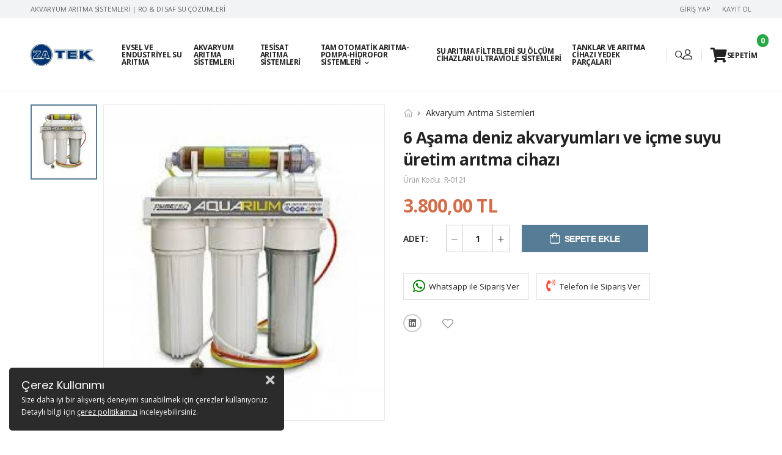

--- FILE ---
content_type: text/html; Charset=UTF-8;charset=UTF-8
request_url: https://www.zateksuaritma.com/6-asama-reef-hausingli-ve-icme-model-tanksiz-musluksuz-103-d.html
body_size: 9297
content:
<!DOCTYPE html>
<html lang="tr">

<head>
    	<title>Deniz akvaryumları, tuzlu su yaşayan deniz canlılarının ve bitkilerini</title>
	<meta name="description" content="Deniz akvaryumları, tuzlu su yaşayan deniz canlılarının ve bitkilerinin bulunduğu, özel olarak düzenlenmiş akvaryumlardır. Tatlı su akvaryumlarından farklı olar" />
	<meta name="keywords" content="Zatek,Arıtma,Sistemler,Suarıtma,Akvaryumarıtma,Osmos,İletkenlik,Sıfırsuarıtma" />

	<meta property="og:type" content="website">
	<meta property="og:image" content="https://www.zateksuaritma.com/images/urunler/urunler-1679937143829.jpg">
	<meta property="og:site_name" content="Deniz akvaryumları, tuzlu su yaşayan deniz canlılarının ve bitkilerini">
	<meta property="og:title" content="Deniz akvaryumları, tuzlu su yaşayan deniz canlılarının ve bitkilerini">
	<meta property="og:url" content="https://www.zateksuaritma.com/6-asama-reef-hausingli-ve-icme-model-tanksiz-musluksuz-103-d.html">
	<meta property="og:description" content="Deniz akvaryumları, tuzlu su yaşayan deniz canlılarının ve bitkilerinin bulunduğu, özel olarak düzenlenmiş akvaryumlardır. Tatlı su akvaryumlarından farklı olar">

	<meta name="twitter:card" content="summary">
	<meta name="twitter:image" content="https://www.zateksuaritma.com/images/urunler/urunler-1679937143829.jpg">
	<meta name="twitter:url" content="https://www.zateksuaritma.com/6-asama-reef-hausingli-ve-icme-model-tanksiz-musluksuz-103-d.html">
	<meta name="twitter:title" content="Deniz akvaryumları, tuzlu su yaşayan deniz canlılarının ve bitkilerini">
	<meta name="twitter:description" content="Deniz akvaryumları, tuzlu su yaşayan deniz canlılarının ve bitkilerinin bulunduğu, özel olarak düzenlenmiş akvaryumlardır. Tatlı su akvaryumlarından farklı olar">
	<link rel="shortcut icon" type="image/png" href="https://www.zateksuaritma.com/images/genel/logo-1652880148448.png"/>
	    <meta charset="UTF-8">
    <meta name="viewport" content="width=device-width, initial-scale=1.0, minimum-scale=1.0">

    <script type="text/javascript">
        web_dir = "https://www.zateksuaritma.com/";
        public_dir = "https://www.zateksuaritma.com/yass2/";
    </script>


    <style>
        :root {
            --theme-deafult: #567d95;
        }
    </style>

    <script>
        WebFontConfig = {
            google: {
                families: ['Open+Sans:400,600,700', 'Poppins:300,400,600,700']
            }
        };
        (function(d) {
            var wf = d.createElement('script'),
                s = d.scripts[0];
            wf.src = public_dir + 'js/webfont.js';
            wf.async = true;
            s.parentNode.insertBefore(wf, s);
        })(document);
    </script>


    <link rel="stylesheet" type="text/css" href="https://www.zateksuaritma.com/yass2/vendor/fontawesome-free/css/all.min.css">
    <link rel="stylesheet" type="text/css" href="https://www.zateksuaritma.com/yass2/vendor/animate/animate.min.css">


    <!-- Plugins CSS File -->
    <link rel="stylesheet" type="text/css" href="https://www.zateksuaritma.com/yass2/vendor/magnific-popup/magnific-popup.min.css">
    <link rel="stylesheet" type="text/css" href="https://www.zateksuaritma.com/yass2/vendor/owl-carousel/owl.carousel.min.css">

            <link rel="stylesheet" type="text/css" href="https://www.zateksuaritma.com/yass2/vendor/photoswipe/default-skin/default-skin.min.css">
        <link rel="stylesheet" type="text/css" href="https://www.zateksuaritma.com/yass2/vendor/photoswipe/photoswipe.min.css">
    
    <!-- Main CSS File -->
    <link rel="stylesheet" type="text/css" href="https://www.zateksuaritma.com/yass2/css/main.css">
    	<link href="https://www.zateksuaritma.com/yass2/plugins/animate/animate.css" rel="stylesheet">
	<link href="https://www.zateksuaritma.com/yass2/plugins/toostar/build/toastr.css" rel="stylesheet">
	<link href="https://www.zateksuaritma.com/yass2/plugins/fancybox/jquery.fancybox.min.css" rel="stylesheet">
	<link href="https://www.zateksuaritma.com/yass2/plugins/custom.css" rel="stylesheet">
	</head>

<body class="">
    <!-- <div class="loading-overlay">
        <div class="bounce-loader">
            <div class="bounce1"></div>
            <div class="bounce2"></div>
            <div class="bounce3"></div>
            <div class="bounce4"></div>
        </div>
    </div> -->
    <div class="page-wrapper">
        <h1 class="d-none">Akvaryum Arıtma Sistemleri | RO & DI Saf Su Çözümleri</h1>
        <header class="header header-border">
    <div class="header-top">
        <div class="container">
            <div class="header-left">
                <p class="welcome-msg">Akvaryum Arıtma Sistemleri | RO & DI Saf Su Çözümleri</p>
            </div>
            <div class="header-right">
                <!-- End of DropDown Menu -->
                <div class="dropdown dropdown-expanded d-lg-show">
                    <a href="#dropdown">Menü</a>
                    <ul class="dropdown-box header-light-menu">
                                                    <li><a class="login" href="https://www.zateksuaritma.com/index.php?page=login-modal&tema=1">Giriş Yap</a></li>
                            <li><a class="login" href="https://www.zateksuaritma.com/index.php?page=login-modal&tema=1">Kayıt Ol</a></li>
                                            </ul>
                </div>

            </div>
        </div>
    </div>
    <!-- End of HeaderTop -->
    <div class="header-middle sticky-header fix-top sticky-content">
        <div class="container">
            <div class="header-left">
                <a href="#" class="mobile-menu-toggle">
                    <i class="fa fa-bars"> </i> Menü
                </a>
            </div>
            <div class="header-center">
                <a href="https://www.zateksuaritma.com/" class="logo">
                    <img src="https://www.zateksuaritma.com/images/genel/logo-1652880148117.png" alt="logo" />
                </a>
                <!-- End of Logo -->
                <nav class="main-nav">
                    <ul class="menu menu-active-underline">
                                                                                    <li><a href="https://www.zateksuaritma.com/evsel-ve-endustriyel-su-aritma-7-k.html">Evsel ve Endüstriyel  Su Arıtma </a></li>
                            
                            

                                                                                                                <li><a href="https://www.zateksuaritma.com/akvaryum-aritma-sistemleri-5-k.html">Akvaryum Arıtma Sistemleri</a></li>
                            
                            

                                                                                                                <li><a href="https://www.zateksuaritma.com/tesisat-aritma-sistemleri-3-k.html">Tesisat Arıtma Sistemleri</a></li>
                            
                            

                                                                                
                                                            <li>
                                    <a href="https://www.zateksuaritma.com/tam-otomatik-aritma-pompa-hidrofor-sistemleri-8-k.html">Tam Otomatik Arıtma-Pompa-Hidrofor Sistemleri</a>
                                    <ul>
                                                                                    <li><a href="https://www.zateksuaritma.com/tam-otomatik-sistemler-30-k.html">Tam Otomatik Sistemler</a></li>
                                                                                    <li><a href="https://www.zateksuaritma.com/dozaj-pompalari-31-k.html">Dozaj Pompaları</a></li>
                                                                                    <li><a href="https://www.zateksuaritma.com/paslanmaz-ve-plastik-govdeli-pompalar-32-k.html">Paslanmaz ve Plastik Gövdeli Pompalar</a></li>
                                                                                    <li><a href="https://www.zateksuaritma.com/paslanmaz-temiz-ve-atik-su-pompalari-33-k.html">Paslanmaz Temiz ve Atık Su Pompaları</a></li>
                                                                            </ul>
                                </li>
                            

                                                                                                                <li><a href="https://www.zateksuaritma.com/su-aritma-filtreleri-su-olcum-cihazlari-ultraviole-sistemleri-6-k.html">Su Arıtma Filtreleri Su Ölçüm Cihazları  Ultraviole Sistemleri</a></li>
                            
                            

                                                                                                                <li><a href="https://www.zateksuaritma.com/tanklar-ve-aritma-cihazi-yedek-parcalari-4-k.html">Tanklar ve Arıtma Cihazı Yedek Parçaları</a></li>
                            
                            

                                                                        </ul>
                </nav>
                <span class="divider"></span>
                <!-- End of Divider -->
                <div class="header-search hs-toggle">
                    <a href="#" class="search-toggle">
                        <i class="d-icon-search"></i>
                    </a>
                    <form action="https://www.zateksuaritma.com/" class="input-wrapper">
                        <input type="hidden" name="page" value="kategori">
                        <input type="text" class="form-control" name="search" value="" autocomplete="off" placeholder="Ürünlerde arayın" required />
                        <button class="btn btn-search" type="submit">
                            <i class="d-icon-search"></i>
                        </button>
                    </form>
                </div>
                <!-- End of Header Search -->
            </div>
            <div class="header-right">
                                    <a class="login" href="https://www.zateksuaritma.com/index.php?page=login-modal&tema=1">
                        <i class="d-icon-user"></i>
                    </a>
                                <!-- End of Login -->
                <span class="divider"></span>
                                <div class="dropdown cart-dropdown">
                    <a href="#" class="cart-toggle">
						<i class="fa fa-2x fa-shopping-cart"> </i>
						<span>SEPETİM </span>
						<span class="badge badge-warning" id="sabit-sepet-sayi"> 0 </span>
                    </a>
                    <!-- End of Cart Toggle -->
                    <div class="dropdown-box" id="popup-cart">
                        
<div class="product product-cart-header">
	<span class="product-cart-counts">0 ürün </span>
	<span class="sepeti-kapat"><a href="https://www.zateksuaritma.com/adres-bilgileri.html"> Ödeme </a></span>
</div>
<div class="products scrollable">
				<div class="product product-cart">Sepetinizde henüz ürün bulunmuyor.</div>
	</div>
<!-- End of Products  -->
<div class="cart-total">
	<label>Tutar:</label>
	<span class="price">0,00 TL</span>
</div>
<!-- End of Cart Total -->
<div class="cart-action">
	<a href="https://www.zateksuaritma.com/sepeti-goruntule.html" class="btn btn-dark"><span>Sepeti Görüntüle</span></a>
</div>
<!-- End of Cart Action -->                    </div>
                    <!-- End of Dropdown Box -->
                </div>
                <div class="header-search hs-toggle mobile-search">
                    <a href="#" class="search-toggle">
                        <i class="d-icon-search"></i>
                    </a>
                    <form method="GET" action="https://www.zateksuaritma.com/" class="input-wrapper">
                        <input type="hidden" name="page" value="kategori">
                        <input type="text" class="form-control" name="search" value="" autocomplete="off" placeholder="Ürünlerde arayın" required />
                        <button class="btn btn-search" type="submit">
                            <i class="d-icon-search"></i>
                        </button>
                    </form>
                </div>
                <!-- End of Header Search -->
            </div>
        </div>

    </div>
</header>
        <main class="main mt-4">
    <div class="page-content mb-10">
        <div class="container">
            <div class="row">
                <div class="col-md-12">
                    <div class="alert alert-simple alert-btn cart-added-alert">
                        <a href="https://www.zateksuaritma.com/sepeti-goruntule.html" class="btn btn-success btn-md">Sepeti Görüntüle</a>
                        <span>Ürün başarıyla sepetinize eklendi. </span>
                        <button type="button" class="btn btn-link btn-close"><i class="d-icon-times"></i></button>
                    </div>
                </div>
            </div>
            <div class="product product-single row mb-4">
                <div class="col-md-6">
                    <div class="product-gallery pg-vertical">
                        <div class="product-label-group">
                                                                                </div>

                        <div class="product-single-carousel owl-carousel owl-theme owl-nav-inner row cols-1">
                            <figure class="product-image">
                                <img src="https://www.zateksuaritma.com/cropla.php?src=https://www.zateksuaritma.com/images/urunler/urunler-1679937143829.jpg&w=800&h=900&zc=2" data-zoom-image="https://www.zateksuaritma.com/images/urunler/urunler-1679937143829.jpg" alt="6 Aşama deniz akvaryumları ve içme suyu üretim arıtma cihazı ">
                            </figure>

                            
                            
                        </div>
                        <div class="product-thumbs-wrap">
                            <div class="product-thumbs">
                                <div class="product-thumb active">
                                    <img src="https://www.zateksuaritma.com/cropla.php?src=https://www.zateksuaritma.com/images/urunler/urunler-1679937143829.jpg&w=109&h=123&zc=2" alt="6 Aşama deniz akvaryumları ve içme suyu üretim arıtma cihazı ">
                                </div>
                                
                                
                            </div>
                            <button class="thumb-up disabled"><i class="fas fa-chevron-left"></i></button>
                            <button class="thumb-down disabled"><i class="fas fa-chevron-right"></i></button>
                        </div>
                    </div>
                </div>
                <div class="col-md-6">
                    <div class="product-details">
                        <div class="product-navigation">
                            <ul class="breadcrumb breadcrumb-lg">
                                <li><a href="https://www.zateksuaritma.com/"><i class="d-icon-home"></i></a></li>
                                                                                                            <li>
                                            <a href="https://www.zateksuaritma.com/akvaryum-aritma-sistemleri-5-k.html">Akvaryum Arıtma Sistemleri</a>
                                        </li>
                                                                </ul>
                        </div>

                        <h1 class="product-name">6 Aşama deniz akvaryumları ve içme suyu üretim arıtma cihazı </h1>

                        <div class="product-meta">
                            Ürün Kodu: <span class="product-sku">R-0121</span>
                            
                        </div>

                        <div class="product-price">
    <ins class="new-price product-detail-price">3.800,00 TL</ins>
       
</div>
    

<form action="" class="form-validate-select sepet-form" method="POST">
    <input type="hidden" name="urun_id" value="103">
        <div class="product-form product-qty">
        <label>Adet:</label>
        <div class="product-form-group">
            <div class="input-group">
                <button type="button" data-type="minus" class="d-icon-minus azalt"></button>
                <input class="quantity sepet-adet form-control" readonly="" name="adet" data-type="adet" type="number" value="1">
                <button type="button" class="d-icon-plus arttir"></button>
            </div>
            <button class="btn-product btn-cart" type="submit"><i class="d-icon-bag"></i> SEPETE EKLE</button>
        </div>
    </div>
    </form>
                        <div class="product-contact-button">
                                                            <a class="whatshapp-siparis" target="_blank" href="https://api.whatsapp.com/send?phone=+905559686195&amp;text=6 Aşama deniz akvaryumları ve içme suyu üretim arıtma cihazı  hakkında bilgi almak istiyorum."> <i class="fab fa-whatsapp"></i> Whatsapp ile Sipariş Ver</a>
                                                                                        <a class="telefon-siparis" target="_blank" href="tel:+905559686195"> <i class="fas fa-phone-volume"></i> Telefon ile Sipariş Ver </a>
                                                    </div>

                        <div class="product-footer">
                            <div class="social-links">
                                <a href="http://www.linkedin.com/shareArticle?mini=true&url=https://www.zateksuaritma.com/6-asama-deniz-akvaryumlari-ve-icme-suyu-uretim-aritma-cihazi-103-d.html&title=6 Aşama deniz akvaryumları ve içme suyu üretim arıtma cihazı " target="_blank" class="social-link social-instagram fab fa-linkedin"></a>                            </div>
                            <div class="product-action">
                                <a href="javascript:;" title="Favorilere Git" class="product-favorite btn-product btn-wishlist " data-id="103"><i class="d-icon-heart"></i></a>                            </div>
                        </div>


                    </div>
                </div>
            </div>

            <div class="tab tab-nav-simple product-tabs mb-4">
                <ul class="nav nav-tabs" role="tablist">
                    <li class="nav-item">
                        <a class="nav-link active" href="#product-tab-description">Ürün Açıklaması</a>
                    </li>

                                            <li class="nav-item">
                            <a class="nav-link" href="#taksit-secenekleri">Taksit Seçenekleri</a>
                        </li>
                    
                    
                                    </ul>
                <div class="tab-content">
                    <div class="tab-pane active in" id="product-tab-description">
                                                <p><strong>5 KADEME FİLTRE KADEMESİ&nbsp;</strong></p>

<p>&nbsp;</p>

<p><strong>10&quot; 5 MIKRON SEDİMENT FİLTRE<br />
10&quot; KARBON FİLTRE<br />
10&quot; 1 MIKRON SEDİMENT FİLTRE&nbsp;</strong></p>

<p><strong>ANA FİLTRE 75 GPD MEMBRAN FİLTRE&nbsp;</strong></p>

<p><strong>SON CIKIŞ SİLİKAT RE&Ccedil;İNE FİLTRE </strong></p>

<p><strong>&nbsp;<br />
TATLANDIRICI FİLTRE BY PASS VANA SİSTEMLİ HAZIR OLARAK G&Ouml;NDERİLİR.</strong></p>

<p><strong>0 PPM DE SAF SU ALABİLMENİZ İ&Ccedil;İN HAZIRLANMISTIR.&nbsp;</strong></p>

<p><strong>DİĞER YARDIMCI &Uuml;R&Uuml;NLER :</strong></p>

<p><strong>HAT ALMA VANALI APARAT + ANAHTAR + HORTUM</strong></p>

<p><strong>4000 TL VE &Uuml;ZERİ &Uuml;CRETSİZ KARGO&nbsp;</strong></p>

<p><strong>Satışı yapılan t&uuml;m &Uuml;r&uuml;nlerimizde şebeke suyu basıncınız y&uuml;ksek gelmesi durumunda l&uuml;tfen basın&ccedil; d&uuml;ş&uuml;r&uuml;c&uuml; reg&uuml;lat&ouml;r kullanmanızı tavsiye ediyoruz. &Uuml;r&uuml;nlerin herhangi bir olumsuz durumu&nbsp;karşısında mağduriyet yaşanmaması i&ccedil;in basın&ccedil; aşırı y&uuml;ksek gelmemesi&nbsp;gerekmektedir.&nbsp;</strong></p>

<p>&nbsp;</p>

<p><strong><a href="tel:0555 968 61 95">0555 968 61 95</a>&nbsp;TEN ULAŞABİLİRSİNİZ.&nbsp;</strong><br />
<br />
&nbsp;</p>
                    </div>
                    <div class="tab-pane" id="taksit-secenekleri">
                        <div class="mt-5 text-center">
    <h4>Ödeme ve Taksit Seçenekleri</h4>
    <style>
        #paytr_taksit_tablosu {
            clear: both;
            font-size: 12px;
            text-align: center;
            font-family: Arial, sans-serif;
        }

        #paytr_taksit_tablosu::before {
            display: table;
            content: " ";
        }

        #paytr_taksit_tablosu::after {
            content: "";
            clear: both;
            display: table;
        }

        .taksit-tablosu-wrapper {
            margin: 5px;
            width: 280px;
            padding: 12px;
            cursor: default;
            text-align: center;
            display: inline-block;
            border: 1px solid #e1e1e1;
        }

        .taksit-logo img {
            max-height: 28px;
            padding-bottom: 10px;
        }

        .taksit-tutari-text {
            float: left;
            width: 126px;
            color: #a2a2a2;
            margin-bottom: 5px;
        }

        .taksit-tutar-wrapper {
            display: inline-block;
            background-color: #f7f7f7;
        }

        .taksit-tutar-wrapper:hover {
            background-color: #e8e8e8;
        }

        .taksit-tutari {
            float: left;
            width: 126px;
            padding: 6px 0;
            color: #474747;
            border: 2px solid #ffffff;
        }

        .taksit-tutari-bold {
            font-weight: bold;
        }

        @media all and (max-width: 600px) {
            .taksit-tablosu-wrapper {
                margin: 5px 0;
            }
        }
    </style>
    <div id="paytr_taksit_tablosu"></div>
    <script src="https://www.paytr.com/odeme/taksit-tablosu/v2?token=023c0f3f69d862ff8c2e51160d37b54aa3f1da7c900e370fb21b1352ddd3b3c1&merchant_id=104019&amount=3800.00&taksit=0&tumu=0"></script>
</div>                    </div>
                    <div class="tab-pane" id="product-tab-additional">
                        <ul class="list-none">
    </ul>                    </div>
                    <div class="tab-pane" id="youtube-iframe">
                        <div class="mt-4 text-center">
                                                    </div>
                    </div>
                </div>
            </div>

            

                            <section>
                    <h2 class="title">Benzer Ürünlerimiz</h2>

                    <div class="owl-carousel owl-theme owl-nav-full row cols-2 cols-md-3 cols-lg-4" data-owl-options="{
							'items': 5,
							'nav': false,
							'loop': false,
							'dots': true,
							'margin': 20,
							'responsive': {
								'0': {
									'items': 2
								},
								'768': {
									'items': 3
								},
								'992': {
									'items': 4,
									'dots': false,
									'nav': true
								}
							}
                        }">
                                                    <div class="product-wrap">
    <div class="product shadow-media">
        <figure class="product-media">
            <a href="https://www.zateksuaritma.com/motorlu-high-tech-akvaryumlara-ozel-2000-lt-kapasiteli-ozel-aritma-cihazi-276-d.html">
                <img src="https://www.zateksuaritma.com/cropla.php?src=https://www.zateksuaritma.com/images/urunler/urunler-1765304128576.jpg&w=280&h=315&zc=2" alt="Motorlu hıgh tech akvaryumlara özel 2000 lt kapasiteli  özel arıtma cihazı" width="280" height="315">
            </a>

            <div class="product-label-group"><label class='product-label' style='background-color:#26b; color:#fff'>Yeni</label></div>            <div class="product-action-vertical">
                <a href="https://www.zateksuaritma.com/motorlu-high-tech-akvaryumlara-ozel-2000-lt-kapasiteli-ozel-aritma-cihazi-276-d.html" class="btn-product-icon btn-cart"><i class="d-icon-bag"></i></a>
            </div>
            <div class="product-action">
                <a href="https://www.zateksuaritma.com/motorlu-high-tech-akvaryumlara-ozel-2000-lt-kapasiteli-ozel-aritma-cihazi-276-d.html" class="btn-product product-incele">İncele</a>
            </div>
        </figure>
        <div class="product-details">
            <h3 class="product-name">
                <a href="https://www.zateksuaritma.com/motorlu-high-tech-akvaryumlara-ozel-2000-lt-kapasiteli-ozel-aritma-cihazi-276-d.html">Motorlu hıgh tech akvaryumlara özel 2000 lt kapasiteli  özel arıtma cihazı</a>
            </h3>
            <div class="product-price">
                <ins class="new-price">7.500,00 TL</ins>            </div>
        </div>
    </div>
</div>                                                    <div class="product-wrap">
    <div class="product shadow-media">
        <figure class="product-media">
            <a href="https://www.zateksuaritma.com/200-gpd-membran-filtre-275-d.html">
                <img src="https://www.zateksuaritma.com/cropla.php?src=https://www.zateksuaritma.com/images/urunler/urunler-1765048153311.jpg&w=280&h=315&zc=2" alt="200 Gpd Membran Filtre " width="280" height="315">
            </a>

            <div class="product-label-group"><label class='product-label' style='background-color:#26b; color:#fff'>Yeni</label></div>            <div class="product-action-vertical">
                <a href="https://www.zateksuaritma.com/200-gpd-membran-filtre-275-d.html" class="btn-product-icon btn-cart"><i class="d-icon-bag"></i></a>
            </div>
            <div class="product-action">
                <a href="https://www.zateksuaritma.com/200-gpd-membran-filtre-275-d.html" class="btn-product product-incele">İncele</a>
            </div>
        </figure>
        <div class="product-details">
            <h3 class="product-name">
                <a href="https://www.zateksuaritma.com/200-gpd-membran-filtre-275-d.html">200 Gpd Membran Filtre </a>
            </h3>
            <div class="product-price">
                <ins class="new-price">1.100,00 TL</ins>            </div>
        </div>
    </div>
</div>                                                    <div class="product-wrap">
    <div class="product shadow-media">
        <figure class="product-media">
            <a href="https://www.zateksuaritma.com/150-gpd-membran-filtre-274-d.html">
                <img src="https://www.zateksuaritma.com/cropla.php?src=https://www.zateksuaritma.com/images/urunler/urunler-1765048050635.jpg&w=280&h=315&zc=2" alt="150 Gpd Membran Filtre" width="280" height="315">
            </a>

            <div class="product-label-group"><label class='product-label' style='background-color:#26b; color:#fff'>Yeni</label></div>            <div class="product-action-vertical">
                <a href="https://www.zateksuaritma.com/150-gpd-membran-filtre-274-d.html" class="btn-product-icon btn-cart"><i class="d-icon-bag"></i></a>
            </div>
            <div class="product-action">
                <a href="https://www.zateksuaritma.com/150-gpd-membran-filtre-274-d.html" class="btn-product product-incele">İncele</a>
            </div>
        </figure>
        <div class="product-details">
            <h3 class="product-name">
                <a href="https://www.zateksuaritma.com/150-gpd-membran-filtre-274-d.html">150 Gpd Membran Filtre</a>
            </h3>
            <div class="product-price">
                <ins class="new-price">900,00 TL</ins>            </div>
        </div>
    </div>
</div>                                                    <div class="product-wrap">
    <div class="product shadow-media">
        <figure class="product-media">
            <a href="https://www.zateksuaritma.com/2500-2700-lt-gun-kapasite-deniz-akvayumlari-ozel-osmos-sistem-273-d.html">
                <img src="https://www.zateksuaritma.com/cropla.php?src=https://www.zateksuaritma.com/images/urunler/urunler-1760208797721.jpeg&w=280&h=315&zc=2" alt="2500 2700 lt Gün kapasite deniz akvayumları özel osmos sistem" width="280" height="315">
            </a>

            <div class="product-label-group"><label class='product-label' style='background-color:#26b; color:#fff'>Yeni</label></div>            <div class="product-action-vertical">
                <a href="https://www.zateksuaritma.com/2500-2700-lt-gun-kapasite-deniz-akvayumlari-ozel-osmos-sistem-273-d.html" class="btn-product-icon btn-cart"><i class="d-icon-bag"></i></a>
            </div>
            <div class="product-action">
                <a href="https://www.zateksuaritma.com/2500-2700-lt-gun-kapasite-deniz-akvayumlari-ozel-osmos-sistem-273-d.html" class="btn-product product-incele">İncele</a>
            </div>
        </figure>
        <div class="product-details">
            <h3 class="product-name">
                <a href="https://www.zateksuaritma.com/2500-2700-lt-gun-kapasite-deniz-akvayumlari-ozel-osmos-sistem-273-d.html">2500 2700 lt Gün kapasite deniz akvayumları özel osmos sistem</a>
            </h3>
            <div class="product-price">
                <ins class="new-price">12.000,00 TL</ins>            </div>
        </div>
    </div>
</div>                                            </div>
                </section>
                    </div>
    </div>
</main>


<script src="https://www.zateksuaritma.com/yass2/vendor/photoswipe/photoswipe.min.js"></script>
<script src="https://www.zateksuaritma.com/yass2/vendor/photoswipe/photoswipe-ui-default.min.js"></script>

<!-- Root element of PhotoSwipe. Must have class pswp. -->
<div class="pswp" tabindex="-1" role="dialog" aria-hidden="true">

    <!-- Background of PhotoSwipe. It's a separate element as animating opacity is faster than rgba(). -->
    <div class="pswp__bg"></div>

    <!-- Slides wrapper with overflow:hidden. -->
    <div class="pswp__scroll-wrap">

        <!-- Container that holds slides.
			PhotoSwipe keeps only 3 of them in the DOM to save memory.
			Don't modify these 3 pswp__item elements, data is added later on. -->
        <div class="pswp__container">
            <div class="pswp__item"></div>
            <div class="pswp__item"></div>
            <div class="pswp__item"></div>
        </div>

        <!-- Default (PhotoSwipeUI_Default) interface on top of sliding area. Can be changed. -->
        <div class="pswp__ui pswp__ui--hidden">

            <div class="pswp__top-bar">

                <!--  Controls are self-explanatory. Order can be changed. -->

                <div class="pswp__counter"></div>

                <button class="pswp__button pswp__button--close" aria-label="Close (Esc)"></button>
                <button class="pswp__button pswp__button--zoom" aria-label="Zoom in/out"></button>

                <div class="pswp__preloader">
                    <div class="loading-spin"></div>
                </div>
            </div>

            <div class="pswp__share-modal pswp__share-modal--hidden pswp__single-tap">
                <div class="pswp__share-tooltip"></div>
            </div>

            <button class="pswp__button--arrow--left" aria-label="Previous (arrow left)"></button>
            <button class="pswp__button--arrow--right" aria-label="Next (arrow right)"></button>

            <div class="pswp__caption">
                <div class="pswp__caption__center"></div>
            </div>
        </div>
    </div>
</div>        <!-- 
        <footer class="footer">
            <div class="container">
                <div class="footer-middle text-center">
                    <div class="widget">
                        <ul class="widget-body">
                            <li><a href="https://www.zateksuaritma.com/iletisim.html">İletişim</a></li>
                                                                                                                            <li><a href="https://www.zateksuaritma.com/sayfa/hakkimizda.html">Hakkımızda</a></li>
                                                                                                                                <li><a href="https://www.zateksuaritma.com/sayfa/uyelik-sozlesmesi.html">Üyelik Sözleşmesi</a></li>
                                                                                                                                <li><a href="https://www.zateksuaritma.com/iade-formu.html">Ürün İadesi</a></li>
                                                                                                                                <li><a href="https://www.zateksuaritma.com/sayfa/cerez-politikasi.html">Çerez Politikası</a></li>
                                                                                                                                <li><a href="https://www.zateksuaritma.com/sayfa/gizlilik-sozlesmesi.html">Gizlilik Sözleşmesi</a></li>
                                                                                                                                <li><a href="https://www.zateksuaritma.com/sayfa/iptal-ve-iade-kosullari.html">İptal ve İade Koşulları</a></li>
                                                                                                                                <li><a href="https://www.zateksuaritma.com/sayfa/mesafeli-satis-sozlesmesi.html">Mesafeli Satış Sözleşmesi</a></li>
                                                                                                                                <li><a href="https://www.zateksuaritma.com/sayfa/banka-hesaplarimiz.html">Banka Hesaplarımız</a></li>
                                                                                        <li><a href="https://www.zateksuaritma.com/blog.html">Blog</a></li>
                        </ul>
                        <center><img src="https://www.dokumsanati.com/images/genel/iyzico.jpg" alt="pay" /></center>
                    </div>
                    <div class="social-links">
                        <a href="https://www.instagram.com/zateksu" target="_blank" class="social-link social-instagram fab fa-instagram"></a>                    </div>
                </div>
                <div class="footer-bottom d-block text-center">
                    <p class="copyright">Copyright © 2020<br />Bu web sitesi <a href="https://www.tabyazilim.com">Tab Yazılım E-Ticaret Sistemleri</a> ile hazırlanmıştır.</p>
                </div>
            </div>
        </footer> -->


        <!-- End of Main -->
        <footer class="footer appear-animate">
            <div class="container">

                <div class="footer-middle">
                    <div class="row">
                        <div class="col-lg-3 col-md-6">
                            <div class="widget">
                                <h4 class="widget-title">İletişim Bilgileri</h4>
                                <ul class="widget-body">
                                                                            <li>
                                            <label>Telefon:</label>
                                            <a href="tel:0555 968 61 95">0555 968 61 95</a>
                                        </li>
                                                                                                                <li>
                                            <label>E-Posta:</label>
                                            <a href="mailto:zateksuaritma@gmail.com">zateksuaritma@gmail.com</a>
                                        </li>
                                                                                                                <li class="adres-satir">
                                            <label>Adres:</label>
                                            <a href="#">Müeyyetzade Mahallesi Necatibey caddesi Aynalı Lokanta Sokak No 7 /A Karaköy - İstanbul</a>
                                        </li>
                                                                    </ul>
                            </div>
                            <!-- End of Widget -->
                        </div>
                                                <div class="col-lg-3 col-md-6">
                            <div class="widget ml-lg-4">
                                <h4 class="widget-title">Kategoriler</h4>
                                <ul class="widget-body">
                                                                            <li><a href="https://www.zateksuaritma.com/evsel-ve-endustriyel-su-aritma-7-k.html">Evsel ve Endüstriyel  Su Arıtma </a></li>
                                                                            <li><a href="https://www.zateksuaritma.com/akvaryum-aritma-sistemleri-5-k.html">Akvaryum Arıtma Sistemleri</a></li>
                                                                            <li><a href="https://www.zateksuaritma.com/akvaryum-kurulum-ekipmanlari-23-k.html">AKVARYUM KURULUM  EKİPMANLARI</a></li>
                                                                            <li><a href="https://www.zateksuaritma.com/tesisat-aritma-sistemleri-3-k.html">Tesisat Arıtma Sistemleri</a></li>
                                                                            <li><a href="https://www.zateksuaritma.com/tam-otomatik-aritma-pompa-hidrofor-sistemleri-8-k.html">Tam Otomatik Arıtma-Pompa-Hidrofor Sistemleri</a></li>
                                                                    </ul>
                            </div>
                            <!-- End of Widget -->
                        </div>
                        <div class="col-lg-3 col-md-6">
                            <div class="widget ml-lg-4">
                                <h4 class="widget-title">Sayfalar</h4>
                                <ul class="widget-body">
                                                                                                                                                        
                                        <li><a href="https://www.zateksuaritma.com/sayfa/uyelik-sozlesmesi.html">Üyelik Sözleşmesi</a></li>
                                                                                                                    
                                        <li><a href="https://www.zateksuaritma.com/sayfa/cerez-politikasi.html">Çerez Politikası</a></li>
                                                                            
                                        <li><a href="https://www.zateksuaritma.com/sayfa/gizlilik-sozlesmesi.html">Gizlilik Sözleşmesi</a></li>
                                                                            
                                        <li><a href="https://www.zateksuaritma.com/sayfa/iptal-ve-iade-kosullari.html">İptal ve İade Koşulları</a></li>
                                                                            
                                        <li><a href="https://www.zateksuaritma.com/sayfa/mesafeli-satis-sozlesmesi.html">Mesafeli Satış Sözleşmesi</a></li>
                                                                            
                                        <li><a href="https://www.zateksuaritma.com/sayfa/banka-hesaplarimiz.html">Banka Hesaplarımız</a></li>
                                    
                                </ul>
                            </div>
                            <!-- End of Widget -->
                        </div>
                        <div class="col-lg-3 col-md-6">
                            <div class="widget ml-lg-4">
                                <h4 class="widget-title">Sayfalar</h4>
                                <ul class="widget-body">
                                    <li><a href="https://www.zateksuaritma.com/sayfa/hakkimizda.html">Hakkımızda</a></li>
                                    <li><a href="https://www.zateksuaritma.com/iletisim.html">İletişim</a></li>
                                    <li><a href="https://www.zateksuaritma.com/iade-formu.html">Ürün İadesi</a></li>
                                    <li><a href="https://www.zateksuaritma.com/blog.html">Blog</a></li>
                                </ul>
                            </div>
                            <!-- End of Widget -->
                        </div>

                    </div>
                </div>
                <!-- End of FooterMiddle -->
                <div class="footer-bottom">
                    <div class="footer-left">
                        <figure class="payment">
                            <img src="https://www.zateksuaritma.com/yass2/images/card-logo.jpg" alt="payment" width="594" height="32" />
                        </figure>
                    </div>
                    <div class="footer-center">
                        <p class="copyright">Bu web sitesi <a href="https://www.windmedya.com">Wind Medya E-Ticaret Sistemleri</a> ile hazırlanmıştır.</p>
                    </div>
                    <div class="footer-right">
                        <div class="social-links">
                            <a href="https://www.instagram.com/zateksu" target="_blank" class="social-link social-instagram fab fa-instagram"></a>                        </div>
                    </div>
                </div>
                <!-- End of FooterBottom -->
            </div>
        </footer>
        <!-- End of Footer -->
        <!-- End of Footer -->
    </div>

    <!-- Sticky Footer -->
    <div class="sticky-footer sticky-content fix-bottom">
        <a href="https://www.zateksuaritma.com/" class="sticky-link">
            <i class="d-icon-home"></i>
            <span>Anasayfa</span>
        </a>

        <a href="javascript:;" class="sticky-link mobile-menu-toggle">
            <i class="d-icon-volume"></i>
            <span>Ürünler</span>
        </a>
        

            <a href="https://www.zateksuaritma.com/index.php?page=login-modal&tema=1" class="login sticky-link">
                <i class="d-icon-heart"></i>
                <span>Favoriler</span>
            </a>

            <a href="https://www.zateksuaritma.com/index.php?page=login-modal&tema=1" class="login sticky-link">
                <i class="d-icon-user"></i>
                <span>Hesabım</span>
            </a>

                <div>
            <a href="https://www.zateksuaritma.com/sepeti-goruntule.html" class="sticky-link cart-toggle">
                <i class="fa fa-shopping-cart"> </i>
                <span>Sepetim</span>
				<span class="badge badge-warning" id="sabit-sepet-sayi"> 0 </span>
            </a>
        </div>
    </div>
    <!-- Scroll Top -->
    <a id="scroll-top" href="#top" title="Top" role="button" class="scroll-top"><i class="d-icon-angle-up"></i></a>

    <!-- MobileMenu -->
    <div class="mobile-menu-wrapper">
        <div class="mobile-menu-overlay">
        </div>
        <!-- End of Overlay -->
        <a class="mobile-menu-close" href="#"><i class="d-icon-times"></i></a>
        <!-- End of CloseButton -->
        <div class="mobile-menu-container scrollable">
            <form action="https://www.zateksuaritma.com/" class="input-wrapper">
                <input type="hidden" name="page" value="kategori">
                <input type="text" class="form-control" name="search" value="" autocomplete="off" placeholder="Ürünlerde arayın" required />
                <button class="btn btn-search" type="submit">
                    <i class="d-icon-search"></i>
                </button>
            </form>
            <!-- End of Search Form -->
            <ul class="mobile-menu mmenu-anim">
                                                                            <li><a href="https://www.zateksuaritma.com/evsel-ve-endustriyel-su-aritma-7-k.html">Evsel ve Endüstriyel  Su Arıtma </a></li>
                    
                                                                                <li><a href="https://www.zateksuaritma.com/akvaryum-aritma-sistemleri-5-k.html">Akvaryum Arıtma Sistemleri</a></li>
                    
                                                                                <li><a href="https://www.zateksuaritma.com/tesisat-aritma-sistemleri-3-k.html">Tesisat Arıtma Sistemleri</a></li>
                    
                                                        
                                            <li>
                            <a href="https://www.zateksuaritma.com/tam-otomatik-aritma-pompa-hidrofor-sistemleri-8-k.html">Tam Otomatik Arıtma-Pompa-Hidrofor Sistemleri</a>
                            <ul>
                                                                    <li><a href="https://www.zateksuaritma.com/tam-otomatik-sistemler-30-k.html">Tam Otomatik Sistemler</a></li>
                                                                    <li><a href="https://www.zateksuaritma.com/dozaj-pompalari-31-k.html">Dozaj Pompaları</a></li>
                                                                    <li><a href="https://www.zateksuaritma.com/paslanmaz-ve-plastik-govdeli-pompalar-32-k.html">Paslanmaz ve Plastik Gövdeli Pompalar</a></li>
                                                                    <li><a href="https://www.zateksuaritma.com/paslanmaz-temiz-ve-atik-su-pompalari-33-k.html">Paslanmaz Temiz ve Atık Su Pompaları</a></li>
                                                            </ul>
                        </li>
                                                                                <li><a href="https://www.zateksuaritma.com/su-aritma-filtreleri-su-olcum-cihazlari-ultraviole-sistemleri-6-k.html">Su Arıtma Filtreleri Su Ölçüm Cihazları  Ultraviole Sistemleri</a></li>
                    
                                                                                <li><a href="https://www.zateksuaritma.com/tanklar-ve-aritma-cihazi-yedek-parcalari-4-k.html">Tanklar ve Arıtma Cihazı Yedek Parçaları</a></li>
                    
                                                </ul>
            <!-- End of MobileMenu -->
        </div>
    </div>

    <div class="fb_id"></div>

    
            <div class="popin generalAnnounce">
            <span class="closeBtn">
                <i class="fa fa-close"></i>
            </span>
            <h6 class="title-cerez">Çerez Kullanımı</h6>
            <p>
                Size daha iyi bir alışveriş deneyimi sunabilmek için çerezler kullanıyoruz. Detaylı bilgi için
                <a target="blank" href="https://www.zateksuaritma.com/sayfa/cerez-politikasi.html">çerez politikamızı</a> inceleyebilirsiniz.
            </p>
        </div>
            

    <!-- Plugins JS File -->
    <script src="https://www.zateksuaritma.com/yass2/vendor/jquery/jquery.min.js"></script>
    <script src="https://www.zateksuaritma.com/yass2/vendor/parallax/parallax.min.js"></script>
    <script src="https://www.zateksuaritma.com/yass2/vendor/imagesloaded/imagesloaded.pkgd.min.js"></script>
    <script src="https://www.zateksuaritma.com/yass2/vendor/elevatezoom/jquery.elevatezoom.min.js"></script>
    <script src="https://www.zateksuaritma.com/yass2/vendor/magnific-popup/jquery.magnific-popup.min.js"></script>
    <script src="https://www.zateksuaritma.com/yass2/vendor/isotope/isotope.pkgd.min.js"></script>
    <script src="https://www.zateksuaritma.com/yass2/vendor/owl-carousel/owl.carousel.min.js"></script>

    <!-- Main JS File -->

    	<script type="text/javascript" src="https://www.zateksuaritma.com/yass2/plugins/validate/jquery.validate.js"></script>
	<script type="text/javascript" src="https://www.zateksuaritma.com/yass2/plugins/validate/messages_tr.min.js"></script>
	<script type="text/javascript" src="https://www.zateksuaritma.com/yass2/plugins/mask/jquery.mask.min.js"></script>
	<script type="text/javascript" src="https://www.zateksuaritma.com/yass2/plugins/fancybox/jquery.fancybox.min.js"></script>
	<script src="https://www.zateksuaritma.com/yass2/plugins/toostar/build/toastr.min.js"></script>
	<script src='https://www.google.com/recaptcha/api.js?hl=tr'></script>
	<script src="https://www.zateksuaritma.com/yass2/plugins/nicescroll/jquery.nicescroll.min.js"></script>
	<script src="https://www.zateksuaritma.com/yass2/plugins/custom.js"></script> 
	

        <script type="application/ld+json">
        {
            "@context": "http://schema.org",
            "@type": "Product",
            "url": "https://www.zateksuaritma.com/6-asama-deniz-akvaryumlari-ve-icme-suyu-uretim-aritma-cihazi-103-d.html",
            "name": "6 Aşama deniz akvaryumları ve içme suyu üretim arıtma cihazı ",
            "description": "",
            "sku": "R-0121",
            "mpn": "R-0121",
            "aggregateRating": {
            "@type": "AggregateRating",
            "ratingValue": "5.0",
            "ratingCount": "290"
        },
        "review": 
        {
            "@type": "Review",
            "reviewRating": 
            {
                "@type": "Rating",
                "ratingValue": "5",
                "bestRating": "5"
            },
            "author": 
            {
                "@type": "Person",
                "name": "Yasin MURATOĞULLARI"
            }
        },
        "logo":"https://www.zateksuaritma.com/images/genel/logo-1652880148117.png",
        "image":"https://www.zateksuaritma.com/images/urunler/urunler-1679937143829.jpg",
        "brand": 
        {
            "@type": "Brand",
            "name": ""
        },
        "offers": 
        {
            "@type": "AggregateOffer",
            "lowPrice": "3650",
            "highPrice": "3800.00",
            "offerCount": "1",
            "priceCurrency": "TRY",
            "availability": "http://schema.org/InStock",
            "url": "https://www.zateksuaritma.com/6-asama-deniz-akvaryumlari-ve-icme-suyu-uretim-aritma-cihazi-103-d.html",
            "priceValidUntil": "2025-10-01"
        }
    }
</script>

    <script src="https://www.zateksuaritma.com/yass2/js/main.js"></script>
</body>

</html>

--- FILE ---
content_type: text/css
request_url: https://www.zateksuaritma.com/yass2/vendor/owl-carousel/owl.carousel.min.css
body_size: 1354
content:
.owl-carousel{display:none;width:100%;-webkit-tap-highlight-color:transparent;position:relative;z-index:1}
.owl-carousel .owl-stage{position:relative;-ms-touch-action:pan-Y;touch-action:manipulation;-moz-backface-visibility:hidden}
.owl-carousel .owl-stage:after{content:".";display:block;clear:both;visibility:hidden;line-height:0;height:0}
.owl-carousel .owl-stage-outer{position:relative;overflow:hidden;-webkit-transform:translate3d(0,0,0)}
.owl-carousel .owl-item,.owl-carousel .owl-wrapper{-webkit-backface-visibility:hidden;-moz-backface-visibility:hidden;-ms-backface-visibility:hidden;-webkit-transform:translate3d(0,0,0);-moz-transform:translate3d(0,0,0);-ms-transform:translate3d(0,0,0)}
.owl-carousel .owl-item{position:relative;min-height:1px;float:left;-webkit-backface-visibility:hidden;-webkit-tap-highlight-color:transparent;-webkit-touch-callout:none}
.owl-carousel .owl-item img{display:block;width:100%}
.owl-carousel .owl-dots.disabled,.owl-carousel .owl-nav.disabled{display:none}
.owl-carousel .owl-dot,.owl-carousel .owl-nav .owl-next,.owl-carousel .owl-nav .owl-prev{cursor:pointer;-webkit-user-select:none;-khtml-user-select:none;-moz-user-select:none;-ms-user-select:none;user-select:none}
.owl-carousel .owl-nav [class*=owl-],.owl-carousel button.owl-dot{background:0 0;color:inherit;border:none;padding:0!important;font:inherit}
.owl-carousel.owl-loaded{display:block}
.owl-carousel.owl-loading{opacity:0;display:block}
.owl-carousel.owl-hidden{opacity:0}
.owl-carousel.owl-refresh .owl-item{visibility:hidden}
.owl-carousel.owl-drag .owl-item{touch-action:pan-y;-webkit-user-select:none;-moz-user-select:none;-ms-user-select:none;user-select:none}
.owl-carousel.owl-grab{cursor:move;cursor:grab}
.owl-carousel.owl-rtl{direction:rtl}
.owl-carousel.owl-rtl .owl-item{float:right}
.no-js .owl-carousel{display:block}
.owl-carousel .animated{animation-duration:1s;animation-fill-mode:both}
.owl-carousel .owl-animated-in{z-index:0}
.owl-carousel .owl-animated-out{z-index:1}
.owl-carousel .fadeOut{animation-name:fadeOut}
@keyframes fadeOut{
0%{opacity:1}
100%{opacity:0}
}
.owl-height{transition:height .5s ease-in-out}
.owl-carousel .owl-item .owl-lazy{opacity:0;transition:opacity .4s ease}
.owl-carousel .owl-item .owl-lazy:not([src]),.owl-carousel .owl-item .owl-lazy[src^=""]{max-height:0}
.owl-carousel .owl-item img.owl-lazy{transform-style:preserve-3d}
.owl-carousel .owl-video-wrapper{position:relative;height:100%;background:#000}
.owl-carousel .owl-video-play-icon{position:absolute;height:80px;width:80px;left:50%;top:50%;margin-left:-40px;margin-top:-40px;background:url(owl.video.play.html) no-repeat;cursor:pointer;z-index:1;-webkit-backface-visibility:hidden;transition:transform .1s ease}
.owl-carousel .owl-video-play-icon:hover{transform:scale(1.3,1.3)}
.owl-carousel .owl-video-playing .owl-video-play-icon,.owl-carousel .owl-video-playing .owl-video-tn{display:none}
.owl-carousel .owl-video-tn{opacity:0;height:100%;background-position:center;background-repeat:no-repeat;background-size:contain;transition:opacity .4s ease}
.owl-carousel .owl-video-frame{position:relative;z-index:1;height:100%;width:100%}
.owl-theme .owl-nav{margin-top:0;text-align:center;-webkit-tap-highlight-color:transparent}
.owl-theme .owl-nav [class*=owl-]{position:absolute;top:50%;z-index:99;display:flex;align-items:center;justify-content:center;width:30px;height:30px;margin:0;margin-top:-15px;color:#2b579a;font-size:16px;line-height:1;padding:0;border:.1rem solid #ebebeb;background:0 0;cursor:pointer;border-radius:50px;transition:all .3s ease}
.owl-theme .owl-nav [class*=owl-]:not(.disabled):hover{color:#fff;border-color:#2b579a;background:#2b579a;text-decoration:none}
.owl-theme .owl-nav .disabled{opacity:.8;cursor:default}
.owl-theme .owl-nav .owl-prev{left:-50px}
.owl-theme .owl-nav .owl-next{right:-50px}
.owl-theme .owl-nav.disabled+.owl-dots{margin-top:10px}
.owl-theme .owl-dots{line-height:0;text-align:center;-webkit-tap-highlight-color:transparent}
.owl-theme .owl-dots .owl-dot{display:inline-block;zoom:1}
.owl-theme .owl-dots .owl-dot span{width:8px;height:8px;margin:5px 6px;border:.1rem solid #d7d7d7;background:0 0;display:block;-webkit-backface-visibility:visible;transition:all .3s ease;border-radius:30px}
.owl-theme .owl-dots .owl-dot:hover span{border-color:#ccc;background:#ccc}
.owl-theme .owl-dots .owl-dot.active span{width:18px;border-color:#ccc;background:#ccc}
.owl-theme.owl-light .owl-nav [class*=owl-]{border-color:#b7b7b7}
.owl-theme.owl-light .owl-nav [class*=owl-]:not(.disabled):hover{border-color:#2b579a}
.owl-theme.owl-light .owl-dots .owl-dot:hover span{border-color:#2b579a;background:#2b579a}
.owl-theme.owl-light .owl-dots .owl-dot.active span{border-color:#2b579a;background:#2b579a}
.owl-theme.owl-nav-inside .owl-nav .owl-prev{left:30px}
.owl-theme.owl-nav-inside .owl-nav .owl-next{right:30px}
.owl-theme.owl-nav-inside .owl-dots{position:absolute;left:0;right:0;bottom:25px}
.owl-simple .owl-nav{margin-top:0;text-align:center;-webkit-tap-highlight-color:transparent}
.owl-simple .owl-nav [class*=owl-]{position:absolute;top:50%;z-index:99;display:flex;align-items:center;justify-content:center;width:42px;height:42px;margin:0;margin-top:-21px;color:#ccc;font-size:30px;line-height:1;padding:0;border:none;background:0 0;cursor:pointer;border-radius:50px;transition:all .3s ease}
.owl-simple .owl-nav [class*=owl-] i{margin-top:.1rem}
.owl-simple .owl-nav [class*=owl-]:not(.disabled):hover{color:#2b579a;background:0 0;text-decoration:none}
.owl-simple .owl-nav .disabled{opacity:.7;cursor:default}
.owl-simple .owl-nav .owl-prev{left:-50px}
.owl-simple .owl-nav .owl-next{right:-50px}
.owl-simple .owl-nav.disabled+.owl-dots{margin-top:10px}
.owl-simple .owl-dots{line-height:0;text-align:center;-webkit-tap-highlight-color:transparent}
.owl-simple .owl-dots .owl-dot{display:inline-block;zoom:1}
.owl-simple .owl-dots .owl-dot span{width:8px;height:8px;margin:5px 6px;border:.1rem solid #d7d7d7;background:0 0;display:block;-webkit-backface-visibility:visible;transition:all .3s ease;border-radius:30px}
.owl-simple .owl-dots .owl-dot:hover span{border-color:#ccc;background:#ccc}
.owl-simple .owl-dots .owl-dot.active span{width:18px;border-color:#ccc;background:#ccc}
.owl-simple.owl-light .owl-nav [class*=owl-]{color:#fff}
.owl-simple.owl-light .owl-dots .owl-dot:hover span{border-color:#2b579a;background:#2b579a}
.owl-simple.owl-light .owl-dots .owl-dot.active span{border-color:#2b579a;background:#2b579a}
.owl-simple.owl-light.owl-nav-inside .owl-dots .owl-dot.active span{border-color:#f8f8f8;background:#f8f8f8}
.owl-simple.owl-dark .owl-nav [class*=owl-]{color:#666}
.owl-simple.owl-dark .owl-dots .owl-dot span{border-color:#666}
.owl-simple.owl-dark .owl-dots .owl-dot.active span,.owl-simple.owl-dark .owl-dots .owl-dot:hover span{border-color:#666;background:#666}
.owl-simple.owl-nav-inside .owl-nav .owl-prev{left:18px}
.owl-simple.owl-nav-inside .owl-nav .owl-next{right:18px}
.owl-simple.owl-nav-inside .owl-dots{position:absolute;left:0;right:0;bottom:25px}
.owl-full .owl-nav{margin-top:0;text-align:center;-webkit-tap-highlight-color:transparent}
.owl-full .owl-nav [class*=owl-]{position:absolute;top:0;z-index:99;display:flex;align-items:center;justify-content:center;width:30px;height:100%;margin:0;color:#2b579a;font-size:20px;line-height:1;padding:0;text-align:center;border:none;background:rgba(255,255,255,.75);cursor:pointer;border-radius:0;transition:all .3s ease}
.owl-full .owl-nav [class*=owl-] i{margin-top:.1rem}
.owl-full .owl-nav [class*=owl-]:focus,.owl-full .owl-nav [class*=owl-]:hover{color:#2b579a;background:#fff;text-decoration:none;outline:0!important}
.owl-full .owl-nav [class*=owl-]:before{content:'';display:block;width:10px;height:100%;position:absolute;left:100%;top:0;border-radius:20px 0 0 20px;background-size:contain;background-position:center;background-repeat:no-repeat;background-image:url(../../../images/nav-prev-shadow.html)}
.owl-full .owl-nav .disabled{opacity:0;pointer-events:none;cursor:default}
.owl-full .owl-nav .owl-prev{left:0}
.owl-full .owl-nav .owl-next{right:0}
.owl-full .owl-nav .owl-next:before{left:auto;right:100%;background-image:url(../../../images/nav-next-shadow.html)}
.owl-full.carousel-with-shadow .owl-stage-outer{padding-left:0;padding-right:0;margin-left:0;margin-right:0}
.owl-full.carousel-with-shadow .owl-nav [class*=owl-]{height:calc(100% - 20px)}
.owl-full .owl-nav.disabled+.owl-dots{margin-top:0}
.owl-full .owl-dots{position:absolute;left:0;right:0;bottom:-4rem;line-height:0;text-align:center;-webkit-tap-highlight-color:transparent}
.owl-full .owl-dots .owl-dot{display:inline-block;zoom:1}
.owl-full .owl-dots .owl-dot span{width:8px;height:8px;margin:5px 6px;border:.1rem solid #2b579a;background:0 0;display:block;-webkit-backface-visibility:visible;transition:all .3s ease;border-radius:30px}
.owl-full .owl-dots .owl-dot:hover span{border-color:#2b579a;background:#2b579a}
.owl-full .owl-dots .owl-dot.active span{width:18px;border-color:#2b579a;background:#2b579a}
.owl-full.owl-nav-dark .owl-nav [class*=owl-]{color:#333}
.owl-full.owl-nav-dark .owl-nav [class*=owl-]:focus,.owl-full.owl-nav-dark .owl-nav [class*=owl-]:hover{color:#2b579a;background:#fff}
.bg-light .owl-full .owl-nav [class*=owl-]:focus,.bg-light .owl-full .owl-nav [class*=owl-]:hover{background:#f8f8f8}

--- FILE ---
content_type: text/css
request_url: https://www.zateksuaritma.com/yass2/css/main.css
body_size: 40525
content:
.owl-carousel .owl-item img {
	height: auto
}

.owl-loaded .owl-stage::after {
	content: ''
}

.owl-carousel:not(.owl-loaded) {
	flex-wrap: nowrap;
	overflow: hidden
}

.owl-carousel:not(.owl-loaded)[class*='cols-']:not(.gutter-no) {
	margin-left: -10px !important;
	margin-right: -10px !important;
	width: auto
}

.owl-theme .owl-nav.disabled+.owl-dots {
	margin-top: 1.5rem
}

.owl-theme .owl-nav .owl-prev,
.owl-theme .owl-nav .owl-next {
	margin: 0;
	transform: translateY(-50%);
	font-size: 20px;
	font-weight: 400;
	color: var(--theme-deafult);
}

.owl-theme .owl-nav .owl-prev i::before,
.owl-theme .owl-nav .owl-next i::before {
	margin: 0
}

.owl-theme .owl-nav .owl-prev:not(.disabled):hover,
.owl-theme .owl-nav .owl-prev:not(.disabled):active .owl-theme .owl-nav .owl-prev:not(.disabled):focus,
.owl-theme .owl-nav .owl-next:not(.disabled):hover,
.owl-theme .owl-nav .owl-next:not(.disabled):active .owl-theme .owl-nav .owl-prev:not(.disabled):focus,
.owl-theme .owl-nav .owl-prev:not(.disabled):active .owl-theme .owl-nav .owl-next:not(.disabled):focus,
.owl-theme .owl-nav .owl-next:not(.disabled):active .owl-theme .owl-nav .owl-next:not(.disabled):focus {
	background-color: var(--theme-deafult);;
	border-color: var(--theme-deafult);;
	color: #fff
}

.owl-theme .owl-nav .owl-prev.disabled,
.owl-theme .owl-nav .owl-next.disabled {
	color: #ccc
}

.owl-theme .owl-nav .owl-prev {
	left: -40px
}

.owl-theme .owl-nav .owl-prev i {
	margin-right: 2px
}

.owl-theme .owl-nav .owl-next {
	right: -40px
}

.owl-theme .owl-nav .owl-next i {
	margin-left: 2px
}

.owl-theme .owl-dots .owl-dot.active span {
	background-color: var(--theme-deafult);;
	border-color: var(--theme-deafult);
}

.owl-theme .owl-dots .owl-dot span {
	margin: 5px
}

@media (max-width: 1300px) {
	.owl-theme .owl-nav .owl-prev {
		left: 20px
	}
	.owl-theme .owl-nav .owl-next {
		right: 20px
	}
}

.owl-nav-full .owl-nav {
	opacity: 0;
	transition: opacity .4s
}

.owl-nav-full .owl-nav .owl-prev,
.owl-nav-full .owl-nav .owl-next {
	margin: 0;
	top: 0;
	height: 100%;
	transform: none;
	border: 0;
	font-size: 3rem;
	font-weight: 400;
	color: #333;
	border-radius: 0;
	background-color: rgba(255, 255, 255, 0.8);
	transition: .4s
}

.owl-nav-full .owl-nav .owl-prev:not(.disabled):hover,
.owl-nav-full .owl-nav .owl-next:not(.disabled):hover {
	color: var(--theme-deafult);;
	background-color: rgba(255, 255, 255, 0.8)
}

.owl-nav-full .owl-nav .owl-prev.disabled,
.owl-nav-full .owl-nav .owl-next.disabled {
	visibility: hidden;
	opacity: 0
}

.owl-nav-full .owl-nav .owl-prev {
	left: 0;
	box-shadow: 4px 0px 7px -5px rgba(0, 0, 0, 0.2)
}

.owl-nav-full .owl-nav .owl-next {
	right: 0;
	box-shadow: -4px 0px 7px -5px rgba(0, 0, 0, 0.2)
}

.owl-nav-full:hover .owl-nav {
	opacity: 1
}

.owl-nav-full:hover .owl-prev {
	left: 0
}

.owl-nav-full:hover .owl-next {
	right: 0
}

.owl-nav-inner .owl-nav .owl-prev,
.owl-nav-inner .owl-nav .owl-next {
	opacity: 0;
	visibility: hidden
}

.owl-nav-inner .owl-nav i {
	margin-bottom: 2px
}

.owl-nav-inner .owl-nav .owl-prev {
	left: 0
}

.owl-nav-inner .owl-nav .owl-next {
	right: 0
}

.owl-nav-inner:hover .owl-prev,
.owl-nav-inner:hover .owl-next {
	opacity: 1;
	visibility: visible
}

.owl-nav-inner:hover .owl-prev {
	left: 2rem
}

.owl-nav-inner:hover .owl-next {
	right: 2rem
}

.owl-nav-top .owl-nav {
	position: absolute;
	top: -5.3rem;
	right: -.4rem;
	color: #777
}

.owl-nav-top .owl-nav i {
	padding: .1rem .5rem;
	font-size: 1.8rem;
	font-weight: 700
}

.owl-nav-top .owl-nav i::before {
	margin: 0
}

.owl-nav-bottom .owl-nav {
	position: absolute;
	bottom: 1.7rem;
	right: -.4rem;
	color: #999
}

.owl-nav-bottom .owl-nav i {
	font-size: 2rem;
	font-weight: 700
}

.owl-nav-bottom .owl-nav i::before {
	margin: 0
}

.owl-nav-bottom .owl-prev {
	margin-right: .8rem
}

.owl-dot-white .owl-dots .owl-dot span {
	background-color: #fff;
	border-color: #fff;
	opacity: .8
}

.owl-dot-white .owl-dots .owl-dot.active span {
	background-color: #fff;
	border-color: #fff;
	opacity: 1
}

.owl-dot-grey .owl-dots .owl-dot span {
	background-color: #efefef;
	border-color: #efefef
}

.owl-dot-grey .owl-dots .owl-dot.active span {
	background-color: #999;
	border-color: #999
}

.owl-dot-dark .owl-dots .owl-dot span {
	background-color: #a1a1a1;
	border-color: #a1a1a1
}

.owl-dot-dark .owl-dots .owl-dot.active span {
	background-color: #333;
	border-color: #333
}

.owl-dot-inner .owl-dots {
	position: absolute;
	bottom: 4.5rem;
	left: 50%;
	transform: translateX(-50%)
}

.brand-carousel .owl-stage {
	display: flex;
	align-items: center
}

.brand-carousel .owl-item img {
	width: auto;
	margin: auto
}

.brand-carousel:not(.loaded) {
	text-align: center;
	align-items: center
}

.owl-carousel .slide-animate {
	transform: translate3d(0, 0, 0) scale(1);
	will-change: filter, transform, opacity;
	visibility: hidden;
	opacity: 0
}

.owl-carousel .slide-animate.show-content {
	visibility: visible;
	opacity: 1
}

.owl-full-height,
.owl-full-height .owl-stage-outer,
.owl-full-height .owl-stage,
.owl-full-height .owl-item,
.owl-same-height .owl-item>* {
	height: 100%
}

.owl-same-height .owl-stage {
	display: flex
}

.owl-full-height .owl-item img {
	height: 100%;
	width: 100%;
	object-fit: cover
}

.owl-shadow-carousel .owl-stage-outer {
	margin: -20px;
	padding: 20px
}

@media (max-width: 575px) {
	.owl-shadow-carousel .owl-stage-outer {
		margin: -15px;
		padding: 15px
	}
}

.owl-nav-bg .owl-nav .owl-prev {
	left: 15.4%
}

.owl-nav-bg .owl-nav .owl-next {
	right: 15.4%
}

.owl-nav-bg .owl-nav [class*='owl-'] {
	width: 4.8rem;
	height: 4.8rem;
	border-width: 2px;
	font-size: 3.2rem;
	color: #666666;
	border-color: #666666
}

.owl-nav-bg .owl-nav [class*='owl-'].disabled {
	border-color: #acabab
}

.owl-nav-bg .owl-nav i {
	line-height: 1;
	margin-bottom: 2px
}

.owl-nav-fade .owl-nav .owl-prev {
	opacity: 0;
	margin-left: 4rem
}

.owl-nav-fade .owl-nav .owl-next {
	opacity: 0;
	margin-right: 4rem
}

.owl-nav-fade:hover .owl-nav .owl-prev {
	opacity: 1;
	margin-left: 0
}

.owl-nav-fade:hover .owl-nav .owl-next {
	opacity: 1;
	margin-right: 0
}

.owl-split .owl-item:not(:last-child) {
	position: relative
}

.owl-split .owl-item:not(:last-child)::after {
	content: '';
	position: absolute;
	left: 100%;
	top: 0;
	bottom: 0;
	width: 1px;
	background-color: #ebebeb
}

.owl-middle .owl-stage {
	display: flex;
	align-items: center
}

.noUi-target {
	background: #eee;
	margin: 4px 7px 2.7rem 9px
}

.noUi-connects {
	padding: 11.5px 0;
	top: -10px
}

.noUi-connect {
	background: #999;
	margin-top: 10px;
	height: 3px
}

.noUi-horizontal .noUi-handle {
	width: 1.2rem;
	height: 1.2rem;
	background: var(--theme-deafult);
}

*,
::after,
::before {
	box-sizing: inherit
}

html {
	font-size: 62.5%;
	font-size-adjust: 100%;
	font-weight: 400;
	box-sizing: border-box;
	-webkit-tap-highlight-color: transparent
}

body {
	margin: 0;
	overflow-x: hidden;
	font-family: Poppins, sans-serif;
	font-size: 1.4rem;
	line-height: 1.6;
	color: #666
}

main {
	display: block;
	position: relative
}

body:not(.loaded) * {
	transition: all 0s !important
}

.page-wrapper {
	position: relative;
	transition: margin .4s, opacity .5s;
	opacity: 0
}

.loaded>.page-wrapper {
	opacity: 1
}

table {
	width: 100%;
	border-collapse: collapse
}

table td,
table th {
	padding: 0
}

.section {
	padding: 7rem 0
}

.grey-section {
	background: #f6f7f9
}

.background-section {
	background-repeat: no-repeat
}

.parallax {
	background-color: #3c3f41
}

ul {
	padding-left: 1.5em
}

.menu,
.menu ul,
.mobile-menu,
.mobile-menu ul,
.nav,
.nav ul,
.widget-body,
.widget-body ul,
.list,
.breadcrumb,
.filter-items,
.select-menu>ul,
.dropdown-box,
.pagination,
.nav-filters,
.category ul,
.comments ul,
.product-nav,
.product-tabs>div ul {
	list-style-type: none;
	margin: 0;
	padding: 0
}

a {
	text-decoration: none;
	color: inherit;
	transition: color .3s
}

a:hover {
	color: var(--theme-deafult);
}

:focus {
	outline: 0
}

figure {
	margin: 0
}

img {
	max-width: 100%;
	height: auto
}

hr {
	margin-bottom: 2rem;
	border: 0;
	border-top: 1px solid #eee
}

input {
	-webkit-appearance: none;
	border: 0;
	padding: 0;
	font-family: "Open Sans", sans-serif
}

input:focus {
	outline: 0
}

i {
	font-style: normal
}

button:focus {
	outline: none
}

.scrollable,
.sidebar-content {
	-webkit-overflow-scrolling: touch
}

.scrollable::-webkit-scrollbar,
.sidebar-content::-webkit-scrollbar {
	height: 7px;
	width: 4px
}

.scrollable::-webkit-scrollbar-thumb,
.sidebar-content::-webkit-scrollbar-thumb {
	margin-right: 2px;
	background: rgba(0, 0, 0, 0.25);
	border-radius: 5px;
	cursor: pointer
}

.scrollable-light::-webkit-scrollbar-thumb {
	background: rgba(255, 255, 255, 0.2)
}

@keyframes bouncedelay {
	0%,
	80%,
	100% {
		transform: scale(1)
	}
	40% {
		transform: scale(1.2)
	}
}

@keyframes rotatedelay {
	0% {
		transform: rotateZ(0)
	}
	100% {
		transform: rotateZ(360deg)
	}
}

.loading-overlay {
	position: fixed;
	top: 0;
	right: 0;
	bottom: 0;
	left: 0;
	transition: all .3s ease-in-out;
	background: #fff;
	opacity: 1;
	visibility: visible;
	z-index: 999999
}

.loaded>.loading-overlay {
	opacity: 0;
	visibility: hidden
}

@keyframes reveal-1 {
	0% {
		transform: rotate3d(0, 0, 1, 135deg) translate3d(0, 0, 0);
		border-radius: 50%
	}
	20% {
		transform: rotate3d(0, 0, 1, 135deg) translate3d(55%, 55%, 0);
		border-radius: 0
	}
	80% {
		transform: rotate3d(0, 0, 1, 495deg) translate3d(55%, 55%, 0);
		border-radius: 0
	}
	100% {
		transform: rotate3d(0, 0, 1, 495deg) translate3d(0, 0, 0);
		border-radius: 50%
	}
}

@keyframes reveal-2 {
	0% {
		transform: rotate3d(0, 0, 1, 135deg) translate3d(0, 0, 0);
		border-radius: 50%
	}
	20% {
		transform: rotate3d(0, 0, 1, 135deg) translate3d(55%, -55%, 0);
		border-radius: 0
	}
	80% {
		transform: rotate3d(0, 0, 1, 495deg) translate3d(55%, -55%, 0);
		border-radius: 0
	}
	100% {
		transform: rotate3d(0, 0, 1, 495deg) translate3d(0, 0, 0);
		border-radius: 50%
	}
}

@keyframes reveal-3 {
	0% {
		transform: rotate3d(0, 0, 1, 135deg) translate3d(0, 0, 0);
		border-radius: 50%
	}
	20% {
		transform: rotate3d(0, 0, 1, 135deg) translate3d(-55%, -55%, 0);
		border-radius: 0
	}
	80% {
		transform: rotate3d(0, 0, 1, 495deg) translate3d(-55%, -55%, 0);
		border-radius: 0
	}
	100% {
		transform: rotate3d(0, 0, 1, 495deg) translate3d(0, 0, 0);
		border-radius: 50%
	}
}

@keyframes reveal-4 {
	0% {
		transform: rotate3d(0, 0, 1, 135deg) translate3d(0, 0, 0);
		border-radius: 50%
	}
	20% {
		transform: rotate3d(0, 0, 1, 135deg) translate3d(-55%, 55%, 0);
		border-radius: 0
	}
	80% {
		transform: rotate3d(0, 0, 1, 495deg) translate3d(-55%, 55%, 0);
		border-radius: 0
	}
	100% {
		transform: rotate3d(0, 0, 1, 495deg) translate3d(0, 0, 0);
		border-radius: 50%
	}
}

.bounce-loader {
	position: absolute;
	display: flex;
	flex-wrap: wrap;
	align-items: center;
	justify-content: space-between;
	top: 50%;
	left: 50%;
	width: 20px;
	height: 20px;
	transition: all .2s;
	text-align: center;
	z-index: 10000
}

.bounce-loader .bounce1,
.bounce-loader .bounce2,
.bounce-loader .bounce3,
.bounce-loader .bounce4 {
	display: block;
	position: absolute;
	left: 0;
	top: 0;
	width: 20px;
	height: 20px;
	margin-bottom: 5px;
	background-color: var(--theme-deafult);
}

.bounce-loader .bounce1 {
	animation: 2s infinite reveal-1
}

.bounce-loader .bounce2 {
	animation: 2s infinite reveal-2
}

.bounce-loader .bounce3 {
	animation: 2s infinite reveal-3
}

.bounce-loader .bounce4 {
	animation: 2s infinite reveal-4
}

.bounce-loader .bounce3 {
	border: 3px solid var(--theme-deafult);;
	background-color: transparent
}

.appear-animate {
	transform: translate3d(0, 0, 0) scale(1);
	will-change: transform, filter, opacity
}

.fade {
	opacity: 0;
	transition: opacity .5s
}

.fade.in {
	opacity: 1
}

.scroll-top {
	position: fixed;
	right: 15px;
	bottom: 0;
	width: 40px;
	height: 40px;
	font-size: 16px;
	color: #fff;
	text-align: center;
	line-height: 40px;
	visibility: hidden;
	opacity: 0;
	transition: transform .3s, visibility .3s, opacity .3s;
	transform: translateY(40px);
	z-index: 9999;
	background-color: #43494e
}

.scroll-top:hover {
	color: #fff
}

.scroll-top i {
	line-height: 40px
}

@media (min-width: 768px) {
	.scroll-top.show {
		visibility: visible;
		opacity: 1;
		transform: translateY(0)
	}
}

@keyframes fixedTop {
	from {
		transform: translateY(-100%);
		transform-origin: center top 0px
	}
	to {
		transform: translateY(0)
	}
}

@keyframes fixedBottom {
	from {
		transform: translateY(100%);
		transform-origin: center top 0px
	}
	to {
		transform: translateY(0)
	}
}

.sticky-content.fix-top {
	top: 0
}

.sticky-content.fix-bottom {
	bottom: 0
}

.sticky-content.fixed {
	position: fixed;
	left: 0;
	right: 0;
	opacity: 1;
	transform: translateY(0);
	background: #fff;
	z-index: 1051;
	box-shadow: 0 0 10px 1px rgba(0, 0, 0, 0.1)
}

.sticky-content.fixed.fix-top {
	animation: fixedTop .4s
}

.sticky-content.fixed.fix-bottom {
	animation: fixedBottom .4s
}

.loading:not(.load-more-overlay),
.load-more-overlay.loading::after {
	animation: spin 650ms infinite linear;
	border: 2px solid #fff;
	border-radius: 32px;
	border-top: 2px solid rgba(0, 0, 0, 0.4) !important;
	border-right: 2px solid rgba(0, 0, 0, 0.4) !important;
	border-bottom: 2px solid rgba(0, 0, 0, 0.4) !important;
	content: "";
	display: block;
	height: 20px;
	top: 50%;
	margin-top: -10px;
	left: 50%;
	margin-left: -10px;
	right: auto;
	position: absolute;
	width: 20px
}

.load-more-overlay {
	position: relative
}

.load-more-overlay.loading::after {
	content: ''
}

.load-more-overlay::before {
	content: '';
	position: absolute;
	left: 0;
	right: 0;
	top: 0;
	bottom: 0;
	background: #fff;
	opacity: .8
}

@keyframes spin {
	0% {
		transform: rotate(0deg)
	}
	100% {
		transform: rotate(359deg)
	}
}

.w-100 {
	width: 100% !important
}

.h-100 {
	height: 100% !important
}

.p-sticky {
	position: sticky !important
}

.p-relative {
	position: relative !important
}

.x-50 {
	left: 50% !important;
	transform: translateX(-50%) !important
}

.x-50.y-50 {
	transform: translate(-50%, -50%) !important
}

.y-50 {
	top: 50% !important;
	transform: translateY(-50%) !important
}

.d-none {
	display: none !important
}

.d-block {
	display: block !important
}

.d-inline-block {
	display: inline-block !important
}

.d-flex {
	display: flex !important
}

.d-inline-flex {
	display: inline-flex !important
}

.justify-content-center {
	justify-content: center !important
}

.justify-content-start {
	justify-content: flex-start !important
}

.justify-content-end {
	justify-content: flex-end !important
}

.justify-content-between {
	justify-content: space-between !important
}

.align-items-start {
	align-items: flex-start !important
}

.align-items-center {
	align-items: center !important
}

.align-items-end {
	align-items: flex-end !important
}

.flex-column {
	flex-direction: column !important
}

.flex-wrap {
	flex-wrap: wrap !important
}

.flex-1 {
	flex: 1 !important
}

.overflow-hidden {
	overflow: hidden !important
}

@media (min-width: 992px) {
	.d-lg-none {
		display: none !important
	}
	.d-lg-block {
		display: block !important
	}
	.d-lg-flex {
		display: flex !important
	}
	.d-lg-inline-flex {
		display: inline-flex !important
	}
}

@media (max-width: 1199px) {
	.d-xl-show {
		display: none !important
	}
}

@media (max-width: 991px) {
	.d-lg-show {
		display: none !important
	}
}

.font-primary {
	font-family: Poppins, sans-serif !important
}

.font-secondary {
	font-family: "Open Sans", sans-serif !important
}

.font-tertiary {
	font-family: "Open Sans", sans-serif !important
}

.font-weight-bold {
	font-weight: 700 !important
}

.font-weight-semi-bold {
	font-weight: 600 !important
}

.font-weight-normal {
	font-weight: 400 !important
}

.text-uppercase {
	text-transform: uppercase !important
}

.text-capitalize {
	text-transform: capitalize !important
}

.text-normal {
	text-transform: none !important
}

.font-italic {
	font-style: italic !important
}

.font-normal {
	font-stretch: normal !important
}

.text-left {
	text-align: left !important
}

.text-center {
	text-align: center !important
}

.text-right {
	text-align: right !important
}

.text-white {
	color: #fff !important
}

.text-light {
	color: #ccc !important
}

.text-grey {
	color: #999 !important
}

.text-body {
	color: #666 !important
}

.text-dark {
	color: #222 !important
}

.text-black {
	color: #000 !important
}

.text-primary {
	color: var(--theme-deafult); !important
}

.text-secondary {
	color: #d26e4b !important
}

.ls-md {
	letter-spacing: -.03em !important
}

.ls-s {
	letter-spacing: -.01em !important
}

.ls-m {
	letter-spacing: -.025em !important
}

.ls-l {
	letter-spacing: -.05em !important
}

.ls-normal {
	letter-spacing: 0 !important
}

.lh-2 {
	line-height: 2 !important
}

.lh-1 {
	line-height: 1 !important
}

.lh-0 {
	line-height: 0 !important
}

.bg-white {
	background-color: #fff !important
}

.bg-dark {
	background-color: #222 !important
}

.bg-grey {
	background-color: #999 !important
}

.bg-light {
	background-color: #ccc !important
}

.bg-black {
	background-color: #000 !important
}

.bg-primary {
	background-color: var(--theme-deafult); !important
}

.bg-secondary {
	background-color: #d26e4b !important
}

.border-no {
	border: none !important
}

h1,
h2,
h3,
h4,
h5,
h6,
p {
	font-weight: 400;
	margin: 0 0 2rem
}

h1,
h2,
h3,
h4,
h5,
h6 {
	font-family: Poppins, sans-serif;
	font-weight: 600;
	line-height: 1.4;
	color: #222
}

h1 {
	font-size: 4rem
}

h2 {
	font-size: 3.4rem
}

h3 {
	font-size: 3rem
}

h4 {
	font-size: 2.4rem
}

h5 {
	font-size: 1.8rem
}

h6 {
	font-size: 1.5rem
}

p {
	font-family: "Open Sans", sans-serif;
	font-size: 1.4rem;
	line-height: 1.86
}

blockquote {
	margin: 0
}

.list {
	margin-left: 2rem;
	font-size: 1.4rem;
	line-height: 1.86;
	color: #666
}

.list-style-none {
	list-style: none
}

.list-type-number {
	list-style-type: decimal
}

.list-type-check li {
	position: relative;
	padding-left: 2.4rem
}

.list-type-check li::before {
	position: absolute;
	display: block;
	left: 0;
	top: 2px;
	content: '\e964';
	font-family: 'Donald';
	font-size: 1.2rem
}

.list-circle li {
	padding-left: 1rem;
	margin-bottom: 1rem
}

.list-circle i {
	margin-right: 1.2rem;
	width: 4rem;
	height: 4rem;
	border: 1px solid #e1e1e1;
	border-radius: 50%;
	text-align: center;
	line-height: 3.8rem;
	font-size: 1.1rem
}

.list-arrow li {
	position: relative;
	transition: color .3s, padding .3s
}

.list-arrow li::before {
	content: '\e97e';
	display: block;
	position: absolute;
	left: 0;
	top: 50%;
	transform: translateY(-50%);
	opacity: 0;
	visibility: hidden;
	font-family: 'Donald';
	font-size: 1.4rem;
	transition: opacity .3s, visibility .3s
}

.list-arrow li:hover,
.list-arrow li.show {
	padding-left: 2.2rem;
	color: var(--theme-deafult);
}

.list-arrow li:hover::before,
.list-arrow li.show::before {
	visibility: visible;
	opacity: 1
}

.text-bd-left {
	position: relative;
	padding-left: 2rem
}

.text-bd-left::before {
	content: '';
	display: block;
	position: absolute;
	left: 0;
	width: 2px;
	top: 5px;
	bottom: 5px;
	background-color: #dae1e5
}

.container,
.container-fluid {
	width: 100%;
	padding-left: 20px;
	padding-right: 20px;
	margin-left: auto;
	margin-right: auto
}

@media (max-width: 479px) {
	.container,
	.container-fluid {
		padding-left: 15px;
		padding-right: 15px
	}
}

.container-fluid {
	max-width: 1820px
}

.container {
	max-width: 1220px
}

.divider {
	display: inline-block;
	vertical-align: middle;
	margin-right: 1.4rem;
	height: 1.9rem;
	width: 1px;
	background-color: #e1e1e1
}

.row {
	display: flex;
	flex-wrap: wrap;
	margin-left: -10px;
	margin-right: -10px
}

.row>* {
	position: relative;
	width: 100%;
	padding-right: 10px;
	padding-left: 10px
}

.gutter-lg {
	margin-left: -15px;
	margin-right: -15px
}

.gutter-lg>* {
	padding-right: 15px;
	padding-left: 15px
}

.gutter-sm {
	margin-left: -5px;
	margin-right: -5px
}

.gutter-sm>* {
	padding-right: 5px;
	padding-left: 5px
}

.gutter-xs {
	margin-left: -1px;
	margin-right: -1px
}

.gutter-xs>* {
	padding-right: 1px;
	padding-left: 1px
}

.gutter-no {
	margin-left: 0;
	margin-right: 0
}

.gutter-no>* {
	padding-right: 0;
	padding-left: 0
}

.cols-1>* {
	max-width: 100%;
	flex: 0 0 100%
}

.cols-2>* {
	max-width: 50%;
	flex: 0 0 50%
}

.cols-3>* {
	max-width: 33.3333%;
	flex: 0 0 33.3333%
}

.cols-4>* {
	max-width: 25%;
	flex: 0 0 25%
}

.cols-5>* {
	max-width: 20%;
	flex: 0 0 20%
}

.cols-6>* {
	max-width: 16.6667%;
	flex: 0 0 16.6667%
}

.cols-7>* {
	max-width: 14.2857%;
	flex: 0 0 14.2857%
}

.cols-8>* {
	max-width: 12.5%;
	flex: 0 0 12.5%
}

@media (min-width: 480px) {
	.cols-xs-1>* {
		max-width: 100%;
		flex: 0 0 100%
	}
	.cols-xs-2>* {
		max-width: 50%;
		flex: 0 0 50%
	}
	.cols-xs-3>* {
		max-width: 33.3333%;
		flex: 0 0 33.3333%
	}
	.cols-xs-4>* {
		max-width: 25%;
		flex: 0 0 25%
	}
	.cols-xs-5>* {
		max-width: 20%;
		flex: 0 0 20%
	}
	.cols-xs-6>* {
		max-width: 16.6667%;
		flex: 0 0 16.6667%
	}
	.cols-xs-7>* {
		max-width: 14.2857%;
		flex: 0 0 14.2857%
	}
	.cols-xs-8>* {
		max-width: 12.5%;
		flex: 0 0 12.5%
	}
}

@media (min-width: 576px) {
	.cols-sm-1>* {
		max-width: 100%;
		flex: 0 0 100%
	}
	.cols-sm-2>* {
		max-width: 50%;
		flex: 0 0 50%
	}
	.cols-sm-3>* {
		max-width: 33.3333%;
		flex: 0 0 33.3333%
	}
	.cols-sm-4>* {
		max-width: 25%;
		flex: 0 0 25%
	}
	.cols-sm-5>* {
		max-width: 20%;
		flex: 0 0 20%
	}
	.cols-sm-6>* {
		max-width: 16.6667%;
		flex: 0 0 16.6667%
	}
	.cols-sm-7>* {
		max-width: 14.2857%;
		flex: 0 0 14.2857%
	}
	.cols-sm-8>* {
		max-width: 12.5%;
		flex: 0 0 12.5%
	}
}

@media (min-width: 768px) {
	.cols-md-1>* {
		max-width: 100%;
		flex: 0 0 100%
	}
	.cols-md-2>* {
		max-width: 50%;
		flex: 0 0 50%
	}
	.cols-md-3>* {
		max-width: 33.3333%;
		flex: 0 0 33.3333%
	}
	.cols-md-4>* {
		max-width: 25%;
		flex: 0 0 25%
	}
	.cols-md-5>* {
		max-width: 20%;
		flex: 0 0 20%
	}
	.cols-md-6>* {
		max-width: 16.6667%;
		flex: 0 0 16.6667%
	}
	.cols-md-7>* {
		max-width: 14.2857%;
		flex: 0 0 14.2857%
	}
	.cols-md-8>* {
		max-width: 12.5%;
		flex: 0 0 12.5%
	}
}

@media (min-width: 992px) {
	.cols-lg-1>* {
		max-width: 100%;
		flex: 0 0 100%
	}
	.cols-lg-2>* {
		max-width: 50%;
		flex: 0 0 50%
	}
	.cols-lg-3>* {
		max-width: 33.3333%;
		flex: 0 0 33.3333%
	}
	.cols-lg-4>* {
		max-width: 25%;
		flex: 0 0 25%
	}
	.cols-lg-5>* {
		max-width: 20%;
		flex: 0 0 20%
	}
	.cols-lg-6>* {
		max-width: 16.6667%;
		flex: 0 0 16.6667%
	}
	.cols-lg-7>* {
		max-width: 14.2857%;
		flex: 0 0 14.2857%
	}
	.cols-lg-8>* {
		max-width: 12.5%;
		flex: 0 0 12.5%
	}
}

@media (min-width: 1200px) {
	.cols-xl-1>* {
		max-width: 100%;
		flex: 0 0 100%
	}
	.cols-xl-2>* {
		max-width: 50%;
		flex: 0 0 50%
	}
	.cols-xl-3>* {
		max-width: 33.3333%;
		flex: 0 0 33.3333%
	}
	.cols-xl-4>* {
		max-width: 25%;
		flex: 0 0 25%
	}
	.cols-xl-5>* {
		max-width: 20%;
		flex: 0 0 20%
	}
	.cols-xl-6>* {
		max-width: 16.6667%;
		flex: 0 0 16.6667%
	}
	.cols-xl-7>* {
		max-width: 14.2857%;
		flex: 0 0 14.2857%
	}
	.cols-xl-8>* {
		max-width: 12.5%;
		flex: 0 0 12.5%
	}
}

.col-1 {
	max-width: 8.3333%;
	flex: 0 0 8.3333%
}

.col-2 {
	max-width: 16.6667%;
	flex: 0 0 16.6667%
}

.col-3 {
	max-width: 25%;
	flex: 0 0 25%
}

.col-4 {
	max-width: 33.3333%;
	flex: 0 0 33.3333%
}

.col-5 {
	max-width: 41.6667%;
	flex: 0 0 41.6667%
}

.col-6 {
	max-width: 50%;
	flex: 0 0 50%
}

.col-7 {
	max-width: 58.3333%;
	flex: 0 0 58.3333%
}

.col-8 {
	max-width: 66.6667%;
	flex: 0 0 66.6667%
}

.col-9 {
	max-width: 75%;
	flex: 0 0 75%
}

.col-10 {
	max-width: 83.3333%;
	flex: 0 0 83.3333%
}

.col-11 {
	max-width: 91.6667%;
	flex: 0 0 91.6667%
}

.col-12 {
	max-width: 100%;
	flex: 0 0 100%
}

@media (min-width: 480px) {
	.col-xs-1 {
		max-width: 8.3333%;
		flex: 0 0 8.3333%
	}
	.col-xs-2 {
		max-width: 16.6667%;
		flex: 0 0 16.6667%
	}
	.col-xs-3 {
		max-width: 25%;
		flex: 0 0 25%
	}
	.col-xs-4 {
		max-width: 33.3333%;
		flex: 0 0 33.3333%
	}
	.col-xs-5 {
		max-width: 41.6667%;
		flex: 0 0 41.6667%
	}
	.col-xs-6 {
		max-width: 50%;
		flex: 0 0 50%
	}
	.col-xs-7 {
		max-width: 58.3333%;
		flex: 0 0 58.3333%
	}
	.col-xs-8 {
		max-width: 66.6667%;
		flex: 0 0 66.6667%
	}
	.col-xs-9 {
		max-width: 75%;
		flex: 0 0 75%
	}
	.col-xs-10 {
		max-width: 83.3333%;
		flex: 0 0 83.3333%
	}
	.col-xs-11 {
		max-width: 91.6667%;
		flex: 0 0 91.6667%
	}
	.col-xs-12 {
		max-width: 100%;
		flex: 0 0 100%
	}
}

@media (min-width: 576px) {
	.col-sm-1 {
		max-width: 8.3333%;
		flex: 0 0 8.3333%
	}
	.col-sm-2 {
		max-width: 16.6667%;
		flex: 0 0 16.6667%
	}
	.col-sm-3 {
		max-width: 25%;
		flex: 0 0 25%
	}
	.col-sm-4 {
		max-width: 33.3333%;
		flex: 0 0 33.3333%
	}
	.col-sm-5 {
		max-width: 41.6667%;
		flex: 0 0 41.6667%
	}
	.col-sm-6 {
		max-width: 50%;
		flex: 0 0 50%
	}
	.col-sm-7 {
		max-width: 58.3333%;
		flex: 0 0 58.3333%
	}
	.col-sm-8 {
		max-width: 66.6667%;
		flex: 0 0 66.6667%
	}
	.col-sm-9 {
		max-width: 75%;
		flex: 0 0 75%
	}
	.col-sm-10 {
		max-width: 83.3333%;
		flex: 0 0 83.3333%
	}
	.col-sm-11 {
		max-width: 91.6667%;
		flex: 0 0 91.6667%
	}
	.col-sm-12 {
		max-width: 100%;
		flex: 0 0 100%
	}
}

@media (min-width: 768px) {
	.col-md-1 {
		max-width: 8.3333%;
		flex: 0 0 8.3333%
	}
	.col-md-2 {
		max-width: 16.6667%;
		flex: 0 0 16.6667%
	}
	.col-md-3 {
		max-width: 25%;
		flex: 0 0 25%
	}
	.col-md-4 {
		max-width: 33.3333%;
		flex: 0 0 33.3333%
	}
	.col-md-5 {
		max-width: 41.6667%;
		flex: 0 0 41.6667%
	}
	.col-md-6 {
		max-width: 50%;
		flex: 0 0 50%
	}
	.col-md-7 {
		max-width: 58.3333%;
		flex: 0 0 58.3333%
	}
	.col-md-8 {
		max-width: 66.6667%;
		flex: 0 0 66.6667%
	}
	.col-md-9 {
		max-width: 75%;
		flex: 0 0 75%
	}
	.col-md-10 {
		max-width: 83.3333%;
		flex: 0 0 83.3333%
	}
	.col-md-11 {
		max-width: 91.6667%;
		flex: 0 0 91.6667%
	}
	.col-md-12 {
		max-width: 100%;
		flex: 0 0 100%
	}
}

@media (min-width: 992px) {
	.col-lg-1 {
		max-width: 8.3333%;
		flex: 0 0 8.3333%
	}
	.col-lg-2 {
		max-width: 16.6667%;
		flex: 0 0 16.6667%
	}
	.col-lg-3 {
		max-width: 25%;
		flex: 0 0 25%
	}
	.col-lg-4 {
		max-width: 33.3333%;
		flex: 0 0 33.3333%
	}
	.col-lg-5 {
		max-width: 41.6667%;
		flex: 0 0 41.6667%
	}
	.col-lg-6 {
		max-width: 50%;
		flex: 0 0 50%
	}
	.col-lg-7 {
		max-width: 58.3333%;
		flex: 0 0 58.3333%
	}
	.col-lg-8 {
		max-width: 66.6667%;
		flex: 0 0 66.6667%
	}
	.col-lg-9 {
		max-width: 75%;
		flex: 0 0 75%
	}
	.col-lg-10 {
		max-width: 83.3333%;
		flex: 0 0 83.3333%
	}
	.col-lg-11 {
		max-width: 91.6667%;
		flex: 0 0 91.6667%
	}
	.col-lg-12 {
		max-width: 100%;
		flex: 0 0 100%
	}
}

@media (min-width: 1200px) {
	.col-xl-1 {
		max-width: 8.3333%;
		flex: 0 0 8.3333%
	}
	.col-xl-2 {
		max-width: 16.6667%;
		flex: 0 0 16.6667%
	}
	.col-xl-3 {
		max-width: 25%;
		flex: 0 0 25%
	}
	.col-xl-4 {
		max-width: 33.3333%;
		flex: 0 0 33.3333%
	}
	.col-xl-5 {
		max-width: 41.6667%;
		flex: 0 0 41.6667%
	}
	.col-xl-6 {
		max-width: 50%;
		flex: 0 0 50%
	}
	.col-xl-7 {
		max-width: 58.3333%;
		flex: 0 0 58.3333%
	}
	.col-xl-8 {
		max-width: 66.6667%;
		flex: 0 0 66.6667%
	}
	.col-xl-9 {
		max-width: 75%;
		flex: 0 0 75%
	}
	.col-xl-10 {
		max-width: 83.3333%;
		flex: 0 0 83.3333%
	}
	.col-xl-11 {
		max-width: 91.6667%;
		flex: 0 0 91.6667%
	}
	.col-xl-12 {
		max-width: 100%;
		flex: 0 0 100%
	}
}

@media (min-width: 1600px) {
	.col-xxl-10 {
		flex: 0 0 83.3333%;
		max-width: 83.3333%
	}
	.col-xxl-2 {
		flex: 0 0 16.6666%;
		max-width: 16.6666%
	}
}

@media (min-width: 1200px) {
	.col-xl-5col {
		position: relative;
		flex: 0 0 20%;
		max-width: 20%;
		padding-right: 10px;
		padding-left: 10px
	}
	.col-xl-5col2 {
		position: relative;
		flex: 0 0 40%;
		max-width: 40%;
		padding-right: 10px;
		padding-left: 10px
	}
	.col-xl-5col4 {
		position: relative;
		flex: 0 0 80%;
		max-width: 80%;
		padding-right: 10px;
		padding-left: 10px
	}
}

.order-first {
	order: -1
}

.order-last {
	order: 9
}

@media (min-width: 576px) {
	.order-sm-auto {
		order: 0
	}
	.order-sm-first {
		order: -1
	}
	.order-sm-last {
		order: 9
	}
}

@media (min-width: 768px) {
	.order-md-auto {
		order: 0
	}
	.order-md-first {
		order: -1
	}
	.order-md-last {
		order: 9
	}
}

@media (min-width: 992px) {
	.order-lg-auto {
		order: 0
	}
	.order-lg-first {
		order: -1
	}
	.order-lg-last {
		order: 9
	}
}

.grid {
	margin: -1rem
}

.grid .banner,
.grid .category,
.grid .category>a,
.grid figure,
.grid .banner img,
.grid .category img {
	height: 100%
}

.grid img {
	object-fit: cover
}

.grid .grid-item {
	padding: 1rem;
	transform: translate3d(0, 0, 0)
}

.grid.gutter-sm {
	margin: -.5rem
}

.grid.gutter-sm .grid-item {
	padding: .5rem
}

.grid.gutter-no {
	margin: 0
}

.grid.gutter-no .grid-item {
	padding: 0
}

.grid::after {
	content: "";
	display: block;
	clear: both
}

.grid.grid-float {
	display: block !important
}

.grid.grid-float .grid-item {
	float: left
}

.split-line>* {
	margin-bottom: 3rem;
	padding-bottom: 3rem;
	border-bottom: 1px solid #f4f4f4
}

.split-line>*::after {
	content: '';
	display: block;
	width: 1px;
	height: calc(100% - 3rem);
	position: absolute;
	right: 0;
	top: 0;
	background-color: #e1e1e1
}

.split-line>.col-1:nth-child(12n)::after,
.split-line>.col-2:nth-child(6n)::after,
.split-line>.col-3:nth-child(4n)::after,
.split-line>.col-4:nth-child(3n)::after,
.split-line>.col-5:nth-child(2n)::after,
.split-line>.col-6:nth-child(2n)::after,
.split-line>.col-7:nth-child(1n)::after,
.split-line>.col-8:nth-child(1n)::after,
.split-line>.col-9:nth-child(1n)::after,
.split-line>.col-10:nth-child(1n)::after,
.split-line>.col-11:nth-child(1n)::after,
.split-line.cols-1>*:nth-child(1n)::after,
.split-line.cols-2>*:nth-child(2n)::after,
.split-line.cols-3>*:nth-child(3n)::after,
.split-line.cols-4>*:nth-child(4n)::after,
.split-line.cols-5>*:nth-child(5n)::after,
.split-line.cols-6>*:nth-child(6n)::after,
.split-line.cols-7>*:nth-child(7n)::after,
.split-line.cols-8>*:nth-child(8n)::after {
	content: none
}

@media (min-width: 576px) {
	.split-line>.col-sm-1:nth-child(n)::after,
	.split-line>.col-sm-2:nth-child(n)::after,
	.split-line>.col-sm-3:nth-child(n)::after,
	.split-line>.col-sm-4:nth-child(n)::after,
	.split-line>.col-sm-5:nth-child(n)::after,
	.split-line>.col-sm-6:nth-child(n)::after,
	.split-line>.col-sm-7:nth-child(n)::after,
	.split-line>.col-sm-8:nth-child(n)::after,
	.split-line>.col-sm-9:nth-child(n)::after,
	.split-line>.col-sm-10:nth-child(n)::after,
	.split-line>.col-sm-11:nth-child(n)::after,
	.split-line.cols-sm-1>*:nth-child(n)::after,
	.split-line.cols-sm-2>*:nth-child(n)::after,
	.split-line.cols-sm-3>*:nth-child(n)::after,
	.split-line.cols-sm-4>*:nth-child(n)::after,
	.split-line.cols-sm-5>*:nth-child(n)::after,
	.split-line.cols-sm-6>*:nth-child(n)::after,
	.split-line.cols-sm-7>*:nth-child(n)::after,
	.split-line.cols-sm-8>*:nth-child(n)::after {
		content: ""
	}
	.split-line>.col-sm-1:nth-child(12n)::after,
	.split-line>.col-sm-2:nth-child(6n)::after,
	.split-line>.col-sm-3:nth-child(4n)::after,
	.split-line>.col-sm-4:nth-child(3n)::after,
	.split-line>.col-sm-5:nth-child(2n)::after,
	.split-line>.col-sm-6:nth-child(2n)::after,
	.split-line>.col-sm-7:nth-child(1n)::after,
	.split-line>.col-sm-8:nth-child(1n)::after,
	.split-line>.col-sm-9:nth-child(1n)::after,
	.split-line>.col-sm-10:nth-child(1n)::after,
	.split-line>.col-sm-11:nth-child(1n)::after,
	.split-line.cols-sm-1>*:nth-child(1n)::after,
	.split-line.cols-sm-2>*:nth-child(2n)::after,
	.split-line.cols-sm-3>*:nth-child(3n)::after,
	.split-line.cols-sm-4>*:nth-child(4n)::after,
	.split-line.cols-sm-5>*:nth-child(5n)::after,
	.split-line.cols-sm-6>*:nth-child(6n)::after,
	.split-line.cols-sm-7>*:nth-child(7n)::after,
	.split-line.cols-sm-8>*:nth-child(8n)::after {
		content: none
	}
}

@media (min-width: 768px) {
	.split-line>.col-md-1:nth-child(n)::after,
	.split-line>.col-md-2:nth-child(n)::after,
	.split-line>.col-md-3:nth-child(n)::after,
	.split-line>.col-md-4:nth-child(n)::after,
	.split-line>.col-md-5:nth-child(n)::after,
	.split-line>.col-md-6:nth-child(n)::after,
	.split-line>.col-md-7:nth-child(n)::after,
	.split-line>.col-md-8:nth-child(n)::after,
	.split-line>.col-md-9:nth-child(n)::after,
	.split-line>.col-md-10:nth-child(n)::after,
	.split-line>.col-md-11:nth-child(n)::after,
	.split-line.cols-md-1>*:nth-child(n)::after,
	.split-line.cols-md-2>*:nth-child(n)::after,
	.split-line.cols-md-3>*:nth-child(n)::after,
	.split-line.cols-md-4>*:nth-child(n)::after,
	.split-line.cols-md-5>*:nth-child(n)::after,
	.split-line.cols-md-6>*:nth-child(n)::after,
	.split-line.cols-md-7>*:nth-child(n)::after,
	.split-line.cols-md-8>*:nth-child(n)::after {
		content: ''
	}
	.split-line>.col-md-1:nth-child(12n)::after,
	.split-line>.col-md-2:nth-child(6n)::after,
	.split-line>.col-md-3:nth-child(4n)::after,
	.split-line>.col-md-4:nth-child(3n)::after,
	.split-line>.col-md-5:nth-child(2n)::after,
	.split-line>.col-md-6:nth-child(2n)::after,
	.split-line>.col-md-7:nth-child(1n)::after,
	.split-line>.col-md-8:nth-child(1n)::after,
	.split-line>.col-md-9:nth-child(1n)::after,
	.split-line>.col-md-10:nth-child(1n)::after,
	.split-line>.col-md-11:nth-child(1n)::after,
	.split-line.cols-md-1>*:nth-child(1n)::after,
	.split-line.cols-md-2>*:nth-child(2n)::after,
	.split-line.cols-md-3>*:nth-child(3n)::after,
	.split-line.cols-md-4>*:nth-child(4n)::after,
	.split-line.cols-md-5>*:nth-child(5n)::after,
	.split-line.cols-md-6>*:nth-child(6n)::after,
	.split-line.cols-md-7>*:nth-child(7n)::after,
	.split-line.cols-md-8>*:nth-child(8n)::after {
		content: none
	}
}

@media (min-width: 992px) {
	.split-line>.col-lg-1:nth-child(n)::after,
	.split-line>.col-lg-2:nth-child(n)::after,
	.split-line>.col-lg-3:nth-child(n)::after,
	.split-line>.col-lg-4:nth-child(n)::after,
	.split-line>.col-lg-5:nth-child(n)::after,
	.split-line>.col-lg-6:nth-child(n)::after,
	.split-line>.col-lg-7:nth-child(n)::after,
	.split-line>.col-lg-8:nth-child(n)::after,
	.split-line>.col-lg-9:nth-child(n)::after,
	.split-line>.col-lg-10:nth-child(n)::after,
	.split-line>.col-lg-11:nth-child(n)::after,
	.split-line.cols-lg-1>*:nth-child(n)::after,
	.split-line.cols-lg-2>*:nth-child(n)::after,
	.split-line.cols-lg-3>*:nth-child(n)::after,
	.split-line.cols-lg-4>*:nth-child(n)::after,
	.split-line.cols-lg-5>*:nth-child(n)::after,
	.split-line.cols-lg-6>*:nth-child(n)::after,
	.split-line.cols-lg-7>*:nth-child(n)::after,
	.split-line.cols-lg-8>*:nth-child(n)::after {
		content: ''
	}
	.split-line>.col-lg-1:nth-child(12n)::after,
	.split-line>.col-lg-2:nth-child(6n)::after,
	.split-line>.col-lg-3:nth-child(4n)::after,
	.split-line>.col-lg-4:nth-child(3n)::after,
	.split-line>.col-lg-5:nth-child(2n)::after,
	.split-line>.col-lg-6:nth-child(2n)::after,
	.split-line>.col-lg-7:nth-child(1n)::after,
	.split-line>.col-lg-8:nth-child(1n)::after,
	.split-line>.col-lg-9:nth-child(1n)::after,
	.split-line>.col-lg-10:nth-child(1n)::after,
	.split-line>.col-lg-11:nth-child(1n)::after,
	.split-line.cols-lg-1>*:nth-child(1n)::after,
	.split-line.cols-lg-2>*:nth-child(2n)::after,
	.split-line.cols-lg-3>*:nth-child(3n)::after,
	.split-line.cols-lg-4>*:nth-child(4n)::after,
	.split-line.cols-lg-5>*:nth-child(5n)::after,
	.split-line.cols-lg-6>*:nth-child(6n)::after,
	.split-line.cols-lg-7>*:nth-child(7n)::after,
	.split-line.cols-lg-8>*:nth-child(8n)::after {
		content: none
	}
}

@media (min-width: 1200px) {
	.split-line>.col-xl-1:nth-child(n)::after,
	.split-line>.col-xl-2:nth-child(n)::after,
	.split-line>.col-xl-3:nth-child(n)::after,
	.split-line>.col-xl-4:nth-child(n)::after,
	.split-line>.col-xl-5:nth-child(n)::after,
	.split-line>.col-xl-6:nth-child(n)::after,
	.split-line>.col-xl-7:nth-child(n)::after,
	.split-line>.col-xl-8:nth-child(n)::after,
	.split-line>.col-xl-9:nth-child(n)::after,
	.split-line>.col-xl-10:nth-child(n)::after,
	.split-line>.col-xl-11:nth-child(n)::after,
	.split-line.cols-xl-1>*:nth-child(n)::after,
	.split-line.cols-xl-2>*:nth-child(n)::after,
	.split-line.cols-xl-3>*:nth-child(n)::after,
	.split-line.cols-xl-4>*:nth-child(n)::after,
	.split-line.cols-xl-5>*:nth-child(n)::after,
	.split-line.cols-xl-6>*:nth-child(n)::after,
	.split-line.cols-xl-7>*:nth-child(n)::after,
	.split-line.cols-xl-8>*:nth-child(n)::after,
	.split-line>.col-xl-5col:nth-child(n)::after,
	.split-line>.col-xl-7col:nth-child(n)::after,
	.split-line>.col-xl-8col:nth-child(n)::after {
		content: ''
	}
	.split-line>.col-xl-1:nth-child(12n)::after,
	.split-line>.col-xl-2:nth-child(6n)::after,
	.split-line>.col-xl-3:nth-child(4n)::after,
	.split-line>.col-xl-4:nth-child(3n)::after,
	.split-line>.col-xl-5:nth-child(2n)::after,
	.split-line>.col-xl-6:nth-child(2n)::after,
	.split-line>.col-xl-7:nth-child(1n)::after,
	.split-line>.col-xl-8:nth-child(1n)::after,
	.split-line>.col-xl-9:nth-child(1n)::after,
	.split-line>.col-xl-10:nth-child(1n)::after,
	.split-line>.col-xl-11:nth-child(1n)::after,
	.split-line.cols-xl-1>*:nth-child(1n)::after,
	.split-line.cols-xl-2>*:nth-child(2n)::after,
	.split-line.cols-xl-3>*:nth-child(3n)::after,
	.split-line.cols-xl-4>*:nth-child(4n)::after,
	.split-line.cols-xl-5>*:nth-child(5n)::after,
	.split-line.cols-xl-6>*:nth-child(6n)::after,
	.split-line.cols-xl-7>*:nth-child(7n)::after,
	.split-line.cols-xl-8>*:nth-child(8n)::after,
	.split-line>.col-xl-5col:nth-child(5n)::after,
	.split-line>.col-xl-7col:nth-child(7n)::after,
	.split-line>.col-xl-8col:nth-child(8n)::after {
		content: none
	}
}

.mt-0 {
	margin-top: 0rem !important
}

.mb-0 {
	margin-bottom: 0rem !important
}

.pt-0 {
	padding-top: 0rem !important
}

.pb-0 {
	padding-bottom: 0rem !important
}

.mt-1 {
	margin-top: .5rem !important
}

.mb-1 {
	margin-bottom: .5rem !important
}

.pt-1 {
	padding-top: .5rem !important
}

.pb-1 {
	padding-bottom: .5rem !important
}

.mt-2 {
	margin-top: 1rem !important
}

.mb-2 {
	margin-bottom: 1rem !important
}

.pt-2 {
	padding-top: 1rem !important
}

.pb-2 {
	padding-bottom: 1rem !important
}

.mt-3 {
	margin-top: 1.5rem !important
}

.mb-3 {
	margin-bottom: 1.5rem !important
}

.pt-3 {
	padding-top: 1.5rem !important
}

.pb-3 {
	padding-bottom: 1.5rem !important
}

.mt-4 {
	margin-top: 2rem !important
}

.mb-4 {
	margin-bottom: 2rem !important
}

.pt-4 {
	padding-top: 2rem !important
}

.pb-4 {
	padding-bottom: 2rem !important
}

.mt-5 {
	margin-top: 2.5rem !important
}

.mb-5 {
	margin-bottom: 2.5rem !important
}

.pt-5 {
	padding-top: 2.5rem !important
}

.pb-5 {
	padding-bottom: 2.5rem !important
}

.mt-6 {
	margin-top: 3rem !important
}

.mb-6 {
	margin-bottom: 3rem !important
}

.pt-6 {
	padding-top: 3rem !important
}

.pb-6 {
	padding-bottom: 3rem !important
}

.mt-7 {
	margin-top: 3.5rem !important
}

.mb-7 {
	margin-bottom: 3.5rem !important
}

.pt-7 {
	padding-top: 3.5rem !important
}

.pb-7 {
	padding-bottom: 3.5rem !important
}

.mt-8 {
	margin-top: 4rem !important
}

.mb-8 {
	margin-bottom: 4rem !important
}

.pt-8 {
	padding-top: 4rem !important
}

.pb-8 {
	padding-bottom: 4rem !important
}

.mt-9 {
	margin-top: 4.5rem !important
}

.mb-9 {
	margin-bottom: 4.5rem !important
}

.pt-9 {
	padding-top: 4.5rem !important
}

.pb-9 {
	padding-bottom: 4.5rem !important
}

.mt-10 {
	margin-top: 5rem !important
}

.mb-10 {
	margin-bottom: 5rem !important
}

.pt-10 {
	padding-top: 5rem !important
}

.pb-10 {
	padding-bottom: 5rem !important
}

.ml-0 {
	margin-left: 0rem !important
}

.mr-0 {
	margin-right: 0rem !important
}

.pl-0 {
	padding-left: 0rem !important
}

.pr-0 {
	padding-right: 0rem !important
}

.ml-1 {
	margin-left: .5rem !important
}

.mr-1 {
	margin-right: .5rem !important
}

.pl-1 {
	padding-left: .5rem !important
}

.pr-1 {
	padding-right: .5rem !important
}

.ml-2 {
	margin-left: 1rem !important
}

.mr-2 {
	margin-right: 1rem !important
}

.pl-2 {
	padding-left: 1rem !important
}

.pr-2 {
	padding-right: 1rem !important
}

.ml-3 {
	margin-left: 1.5rem !important
}

.mr-3 {
	margin-right: 1.5rem !important
}

.pl-3 {
	padding-left: 1.5rem !important
}

.pr-3 {
	padding-right: 1.5rem !important
}

.ml-4 {
	margin-left: 2rem !important
}

.mr-4 {
	margin-right: 2rem !important
}

.pl-4 {
	padding-left: 2rem !important
}

.pr-4 {
	padding-right: 2rem !important
}

.ml-5 {
	margin-left: 2.5rem !important
}

.mr-5 {
	margin-right: 2.5rem !important
}

.pl-5 {
	padding-left: 2.5rem !important
}

.pr-5 {
	padding-right: 2.5rem !important
}

.ml-6 {
	margin-left: 3rem !important
}

.mr-6 {
	margin-right: 3rem !important
}

.pl-6 {
	padding-left: 3rem !important
}

.pr-6 {
	padding-right: 3rem !important
}

.ml-7 {
	margin-left: 3.5rem !important
}

.mr-7 {
	margin-right: 3.5rem !important
}

.pl-7 {
	padding-left: 3.5rem !important
}

.pr-7 {
	padding-right: 3.5rem !important
}

.ml-8 {
	margin-left: 4rem !important
}

.mr-8 {
	margin-right: 4rem !important
}

.pl-8 {
	padding-left: 4rem !important
}

.pr-8 {
	padding-right: 4rem !important
}

.ml-9 {
	margin-left: 4.5rem !important
}

.mr-9 {
	margin-right: 4.5rem !important
}

.pl-9 {
	padding-left: 4.5rem !important
}

.pr-9 {
	padding-right: 4.5rem !important
}

.ml-10 {
	margin-left: 5rem !important
}

.mr-10 {
	margin-right: 5rem !important
}

.pl-10 {
	padding-left: 5rem !important
}

.pr-10 {
	padding-right: 5rem !important
}

.ml-auto {
	margin-left: auto !important
}

.mr-auto {
	margin-right: auto !important
}

.mx-auto {
	margin-left: auto !important;
	margin-right: auto !important
}

@media (min-width: 576px) {
	.mt-sm-0 {
		margin-top: 0rem !important
	}
	.mt-sm-1 {
		margin-top: .5rem !important
	}
	.mt-sm-2 {
		margin-top: 1rem !important
	}
	.mt-sm-3 {
		margin-top: 1.5rem !important
	}
	.mt-sm-4 {
		margin-top: 2rem !important
	}
	.mt-sm-5 {
		margin-top: 2.5rem !important
	}
	.mt-sm-6 {
		margin-top: 3rem !important
	}
	.mt-sm-7 {
		margin-top: 3.5rem !important
	}
	.mt-sm-8 {
		margin-top: 4rem !important
	}
	.mt-sm-9 {
		margin-top: 4.5rem !important
	}
	.mt-sm-10 {
		margin-top: 5rem !important
	}
	.mb-sm-0 {
		margin-bottom: 0rem !important
	}
	.mb-sm-1 {
		margin-bottom: .5rem !important
	}
	.mb-sm-2 {
		margin-bottom: 1rem !important
	}
	.mb-sm-3 {
		margin-bottom: 1.5rem !important
	}
	.mb-sm-4 {
		margin-bottom: 2rem !important
	}
	.mb-sm-5 {
		margin-bottom: 2.5rem !important
	}
	.mb-sm-6 {
		margin-bottom: 3rem !important
	}
	.mb-sm-7 {
		margin-bottom: 3.5rem !important
	}
	.mb-sm-8 {
		margin-bottom: 4rem !important
	}
	.mb-sm-9 {
		margin-bottom: 4.5rem !important
	}
	.mb-sm-10 {
		margin-bottom: 5rem !important
	}
	.pt-sm-0 {
		padding-top: 0rem !important
	}
	.pt-sm-1 {
		padding-top: .5rem !important
	}
	.pt-sm-2 {
		padding-top: 1rem !important
	}
	.pt-sm-3 {
		padding-top: 1.5rem !important
	}
	.pt-sm-4 {
		padding-top: 2rem !important
	}
	.pt-sm-5 {
		padding-top: 2.5rem !important
	}
	.pt-sm-6 {
		padding-top: 3rem !important
	}
	.pt-sm-7 {
		padding-top: 3.5rem !important
	}
	.pt-sm-8 {
		padding-top: 4rem !important
	}
	.pt-sm-9 {
		padding-top: 4.5rem !important
	}
	.pt-sm-10 {
		padding-top: 5rem !important
	}
	.pb-sm-0 {
		padding-bottom: 0rem !important
	}
	.pb-sm-1 {
		padding-bottom: .5rem !important
	}
	.pb-sm-2 {
		padding-bottom: 1rem !important
	}
	.pb-sm-3 {
		padding-bottom: 1.5rem !important
	}
	.pb-sm-4 {
		padding-bottom: 2rem !important
	}
	.pb-sm-5 {
		padding-bottom: 2.5rem !important
	}
	.pb-sm-6 {
		padding-bottom: 3rem !important
	}
	.pb-sm-7 {
		padding-bottom: 3.5rem !important
	}
	.pb-sm-8 {
		padding-bottom: 4rem !important
	}
	.pb-sm-9 {
		padding-bottom: 4.5rem !important
	}
	.pb-sm-10 {
		padding-bottom: 5rem !important
	}
}

@media (min-width: 768px) {
	.mt-md-0 {
		margin-top: 0rem !important
	}
	.mt-md-1 {
		margin-top: .5rem !important
	}
	.mt-md-2 {
		margin-top: 1rem !important
	}
	.mt-md-3 {
		margin-top: 1.5rem !important
	}
	.mt-md-4 {
		margin-top: 2rem !important
	}
	.mt-md-5 {
		margin-top: 2.5rem !important
	}
	.mt-md-6 {
		margin-top: 3rem !important
	}
	.mt-md-7 {
		margin-top: 3.5rem !important
	}
	.mt-md-8 {
		margin-top: 4rem !important
	}
	.mt-md-9 {
		margin-top: 4.5rem !important
	}
	.mt-md-10 {
		margin-top: 5rem !important
	}
	.mb-md-0 {
		margin-bottom: 0rem !important
	}
	.mb-md-1 {
		margin-bottom: .5rem !important
	}
	.mb-md-2 {
		margin-bottom: 1rem !important
	}
	.mb-md-3 {
		margin-bottom: 1.5rem !important
	}
	.mb-md-4 {
		margin-bottom: 2rem !important
	}
	.mb-md-5 {
		margin-bottom: 2.5rem !important
	}
	.mb-md-6 {
		margin-bottom: 3rem !important
	}
	.mb-md-7 {
		margin-bottom: 3.5rem !important
	}
	.mb-md-8 {
		margin-bottom: 4rem !important
	}
	.mb-md-9 {
		margin-bottom: 4.5rem !important
	}
	.mb-md-10 {
		margin-bottom: 5rem !important
	}
	.pt-md-0 {
		padding-top: 0rem !important
	}
	.pt-md-1 {
		padding-top: .5rem !important
	}
	.pt-md-2 {
		padding-top: 1rem !important
	}
	.pt-md-3 {
		padding-top: 1.5rem !important
	}
	.pt-md-4 {
		padding-top: 2rem !important
	}
	.pt-md-5 {
		padding-top: 2.5rem !important
	}
	.pt-md-6 {
		padding-top: 3rem !important
	}
	.pt-md-7 {
		padding-top: 3.5rem !important
	}
	.pt-md-8 {
		padding-top: 4rem !important
	}
	.pt-md-9 {
		padding-top: 4.5rem !important
	}
	.pt-md-10 {
		padding-top: 5rem !important
	}
	.pb-md-0 {
		padding-bottom: 0rem !important
	}
	.pb-md-1 {
		padding-bottom: .5rem !important
	}
	.pb-md-2 {
		padding-bottom: 1rem !important
	}
	.pb-md-3 {
		padding-bottom: 1.5rem !important
	}
	.pb-md-4 {
		padding-bottom: 2rem !important
	}
	.pb-md-5 {
		padding-bottom: 2.5rem !important
	}
	.pb-md-6 {
		padding-bottom: 3rem !important
	}
	.pb-md-7 {
		padding-bottom: 3.5rem !important
	}
	.pb-md-8 {
		padding-bottom: 4rem !important
	}
	.pb-md-9 {
		padding-bottom: 4.5rem !important
	}
	.pb-md-10 {
		padding-bottom: 5rem !important
	}
}

@media (min-width: 992px) {
	.mt-lg-0 {
		margin-top: 0rem !important
	}
	.mt-lg-1 {
		margin-top: .5rem !important
	}
	.mt-lg-2 {
		margin-top: 1rem !important
	}
	.mt-lg-3 {
		margin-top: 1.5rem !important
	}
	.mt-lg-4 {
		margin-top: 2rem !important
	}
	.mt-lg-5 {
		margin-top: 2.5rem !important
	}
	.mt-lg-6 {
		margin-top: 3rem !important
	}
	.mt-lg-7 {
		margin-top: 3.5rem !important
	}
	.mt-lg-8 {
		margin-top: 4rem !important
	}
	.mt-lg-9 {
		margin-top: 4.5rem !important
	}
	.mt-lg-10 {
		margin-top: 5rem !important
	}
	.mb-lg-0 {
		margin-bottom: 0rem !important
	}
	.mb-lg-1 {
		margin-bottom: .5rem !important
	}
	.mb-lg-2 {
		margin-bottom: 1rem !important
	}
	.mb-lg-3 {
		margin-bottom: 1.5rem !important
	}
	.mb-lg-4 {
		margin-bottom: 2rem !important
	}
	.mb-lg-5 {
		margin-bottom: 2.5rem !important
	}
	.mb-lg-6 {
		margin-bottom: 3rem !important
	}
	.mb-lg-7 {
		margin-bottom: 3.5rem !important
	}
	.mb-lg-8 {
		margin-bottom: 4rem !important
	}
	.mb-lg-9 {
		margin-bottom: 4.5rem !important
	}
	.mb-lg-10 {
		margin-bottom: 5rem !important
	}
	.pt-lg-0 {
		padding-top: 0rem !important
	}
	.pt-lg-1 {
		padding-top: .5rem !important
	}
	.pt-lg-2 {
		padding-top: 1rem !important
	}
	.pt-lg-3 {
		padding-top: 1.5rem !important
	}
	.pt-lg-4 {
		padding-top: 2rem !important
	}
	.pt-lg-5 {
		padding-top: 2.5rem !important
	}
	.pt-lg-6 {
		padding-top: 3rem !important
	}
	.pt-lg-7 {
		padding-top: 3.5rem !important
	}
	.pt-lg-8 {
		padding-top: 4rem !important
	}
	.pt-lg-9 {
		padding-top: 4.5rem !important
	}
	.pt-lg-10 {
		padding-top: 5rem !important
	}
	.pb-lg-0 {
		padding-bottom: 0rem !important
	}
	.pb-lg-1 {
		padding-bottom: .5rem !important
	}
	.pb-lg-2 {
		padding-bottom: 1rem !important
	}
	.pb-lg-3 {
		padding-bottom: 1.5rem !important
	}
	.pb-lg-4 {
		padding-bottom: 2rem !important
	}
	.pb-lg-5 {
		padding-bottom: 2.5rem !important
	}
	.pb-lg-6 {
		padding-bottom: 3rem !important
	}
	.pb-lg-7 {
		padding-bottom: 3.5rem !important
	}
	.pb-lg-8 {
		padding-bottom: 4rem !important
	}
	.pb-lg-9 {
		padding-bottom: 4.5rem !important
	}
	.pb-lg-10 {
		padding-bottom: 5rem !important
	}
	.ml-lg-0 {
		margin-left: 0rem !important
	}
	.mr-lg-0 {
		margin-right: 0rem !important
	}
	.pl-lg-0 {
		padding-left: 0rem !important
	}
	.pr-lg-0 {
		padding-right: 0rem !important
	}
	.ml-lg-1 {
		margin-left: .5rem !important
	}
	.mr-lg-1 {
		margin-right: .5rem !important
	}
	.pl-lg-1 {
		padding-left: .5rem !important
	}
	.pr-lg-1 {
		padding-right: .5rem !important
	}
	.ml-lg-2 {
		margin-left: 1rem !important
	}
	.mr-lg-2 {
		margin-right: 1rem !important
	}
	.pl-lg-2 {
		padding-left: 1rem !important
	}
	.pr-lg-2 {
		padding-right: 1rem !important
	}
	.ml-lg-3 {
		margin-left: 1.5rem !important
	}
	.mr-lg-3 {
		margin-right: 1.5rem !important
	}
	.pl-lg-3 {
		padding-left: 1.5rem !important
	}
	.pr-lg-3 {
		padding-right: 1.5rem !important
	}
	.ml-lg-4 {
		margin-left: 2rem !important
	}
	.mr-lg-4 {
		margin-right: 2rem !important
	}
	.pl-lg-4 {
		padding-left: 2rem !important
	}
	.pr-lg-4 {
		padding-right: 2rem !important
	}
	.ml-lg-5 {
		margin-left: 2.5rem !important
	}
	.mr-lg-5 {
		margin-right: 2.5rem !important
	}
	.pl-lg-5 {
		padding-left: 2.5rem !important
	}
	.pr-lg-5 {
		padding-right: 2.5rem !important
	}
	.ml-lg-6 {
		margin-left: 3rem !important
	}
	.mr-lg-6 {
		margin-right: 3rem !important
	}
	.pl-lg-6 {
		padding-left: 3rem !important
	}
	.pr-lg-6 {
		padding-right: 3rem !important
	}
	.ml-lg-7 {
		margin-left: 3.5rem !important
	}
	.mr-lg-7 {
		margin-right: 3.5rem !important
	}
	.pl-lg-7 {
		padding-left: 3.5rem !important
	}
	.pr-lg-7 {
		padding-right: 3.5rem !important
	}
	.ml-lg-8 {
		margin-left: 4rem !important
	}
	.mr-lg-8 {
		margin-right: 4rem !important
	}
	.pl-lg-8 {
		padding-left: 4rem !important
	}
	.pr-lg-8 {
		padding-right: 4rem !important
	}
	.ml-lg-9 {
		margin-left: 4.5rem !important
	}
	.mr-lg-9 {
		margin-right: 4.5rem !important
	}
	.pl-lg-9 {
		padding-left: 4.5rem !important
	}
	.pr-lg-9 {
		padding-right: 4.5rem !important
	}
	.ml-lg-10 {
		margin-left: 5rem !important
	}
	.mr-lg-10 {
		margin-right: 5rem !important
	}
	.pl-lg-10 {
		padding-left: 5rem !important
	}
	.pr-lg-10 {
		padding-right: 5rem !important
	}
}

@media (min-width: 1200px) {
	.mt-xl-0 {
		margin-top: 0rem !important
	}
	.mt-xl-1 {
		margin-top: .5rem !important
	}
	.mt-xl-2 {
		margin-top: 1rem !important
	}
	.mt-xl-3 {
		margin-top: 1.5rem !important
	}
	.mt-xl-4 {
		margin-top: 2rem !important
	}
	.mt-xl-5 {
		margin-top: 2.5rem !important
	}
	.mt-xl-6 {
		margin-top: 3rem !important
	}
	.mt-xl-7 {
		margin-top: 3.5rem !important
	}
	.mt-xl-8 {
		margin-top: 4rem !important
	}
	.mt-xl-9 {
		margin-top: 4.5rem !important
	}
	.mt-xl-10 {
		margin-top: 5rem !important
	}
	.mb-xl-0 {
		margin-bottom: 0rem !important
	}
	.mb-xl-1 {
		margin-bottom: .5rem !important
	}
	.mb-xl-2 {
		margin-bottom: 1rem !important
	}
	.mb-xl-3 {
		margin-bottom: 1.5rem !important
	}
	.mb-xl-4 {
		margin-bottom: 2rem !important
	}
	.mb-xl-5 {
		margin-bottom: 2.5rem !important
	}
	.mb-xl-6 {
		margin-bottom: 3rem !important
	}
	.mb-xl-7 {
		margin-bottom: 3.5rem !important
	}
	.mb-xl-8 {
		margin-bottom: 4rem !important
	}
	.mb-xl-9 {
		margin-bottom: 4.5rem !important
	}
	.mb-xl-10 {
		margin-bottom: 5rem !important
	}
}

@media (min-width: 992px) {
	.ml-lg-auto {
		margin-left: auto !important
	}
	.mr-lg-auto {
		margin-right: auto !important
	}
	.mx-lg-auto {
		margin-left: auto !important;
		margin-right: auto !important
	}
}

.accordion {
	overflow: hidden
}

.accordion .collapsed,
.accordion .expanding {
	display: none
}

.card-header {
	text-transform: uppercase;
	font-size: 1.5rem;
	font-weight: 600;
	letter-spacing: -.01em;
	line-height: 1;
	color: #222
}

.card-header a {
	display: flex;
	align-items: center;
	position: relative;
	padding: 1.8rem .5rem
}

.card-header a:hover {
	color: var(--theme-deafult);
}

.card-header a::after {
	position: absolute;
	top: 50%;
	transform: translateY(-50%);
	right: .4rem;
	font-family: 'Donald';
	font-size: 1.4rem;
	font-weight: 400;
	letter-spacing: -.01em;
	color: #222
}

.expand::after {
	content: '\e968'
}

.collapse::after {
	content: '\e967'
}

.card-body {
	padding: 1.3rem .5rem
}

.card {
	background-color: #fff
}

.accordion-simple .card {
	border-top: 1px solid #ebebeb
}

.accordion-simple .card:last-child {
	border-bottom: 1px solid #ebebeb
}

.accordion-gutter-md .card:not(:last-child) {
	margin-bottom: 10px
}

.accordion-gutter-sm .card:not(:last-child) {
	margin-bottom: 2px
}

.accordion-plus .card-header a::after {
	font-size: 1.3rem;
	font-weight: 400;
	color: #666
}

.accordion-plus .expand::after {
	content: '\e96d'
}

.accordion-plus .collapse::after {
	content: '\e96c'
}

.accordion-boxed .card-header a,
.accordion-boxed .card-body {
	padding-left: 2rem;
	padding-right: 2rem
}

.accordion-boxed .card-header a::after {
	right: 2rem
}

.accordion-border .card {
	border-top: 1px solid #ebebeb;
	border-left: 1px solid #ebebeb;
	border-right: 1px solid #ebebeb
}

.accordion-border .card:last-child {
	border-bottom: 1px solid #ebebeb
}

.accordion-background .card {
	background-color: #fff;
	border-color: #fff
}

.accordion-dropshadow {
	box-shadow: 0 0 15px 0 rgba(0, 0, 0, 0.12)
}

.accordion-dropshadow .card {
	background-color: #fff;
	border-color: #fff
}

.accordion-icon .card-header i {
	margin-right: 1.5rem;
	font-size: 1.8rem;
	font-weight: 400;
	letter-spacing: -.01em;
	line-height: 0
}

.accordion-card-bg .card {
	border: 1px solid #f2f3f5
}

.accordion-card-bg .card-header a {
	padding-top: 1.7rem;
	padding-bottom: 1.7rem;
	background-color: #f2f3f5
}

.accordion-card-bg.accordion-primary .card {
	border: 0;
	background-color: #f2f3f5
}

.accordion-card-bg.accordion-primary .card-header a {
	padding-top: 1.8rem;
	padding-bottom: 1.8rem;
	background-color: var(--theme-deafult);;
	color: #fff
}

.accordion-card-bg.accordion-primary .card-header a::after {
	color: #fff
}

.accordion-color .collapse {
	color: var(--theme-deafult);
}

.accordion-card-border .card {
	border: 1px solid #dae1e5
}

.alert-round {
	border-radius: 3px
}

.alert {
	position: relative;
	padding: 1.6rem 3.8rem 1.6rem 1.8rem;
	border: 1px solid #222;
	font-size: 1.4rem;
	font-family: "Open Sans", sans-serif;
	line-height: 1.75
}

.alert .btn-close {
	font-size: 1.2rem
}

.alert .btn-close {
	display: inline-block;
	position: absolute;
	top: 50%;
	right: 2rem;
	transform: translateY(-50%);
	line-height: 0
}

.alert-title {
	text-transform: uppercase;
	font-size: 1.4rem;
	line-height: inherit;
	color: inherit
}

.btn-close {
	transition: color .3s
}

.btn-close:hover {
	color: #000
}

.alert-primary {
	background-color: var(--theme-deafult);;
	border-color: var(--theme-deafult);;
	color: var(--theme-deafult);
}

.alert-primary .btn-close {
	color: var(--theme-deafult);
}

.alert-success {
	background-color: #a8c26e;
	border-color: #a8c26e;
	color: #a8c26e
}

.alert-success .btn-close {
	color: #a8c26e
}

.alert-warning {
	background-color: #d26e4b;
	border-color: #d26e4b;
	color: #d26e4b
}

.alert-warning .btn-close {
	color: #d26e4b
}

.alert-danger {
	background-color: #b10001;
	border-color: #b10001;
	color: #b10001
}

.alert-danger .btn-close {
	color: #b10001
}

.alert-black {
	background-color: #222;
	border-color: #222
}

.alert-black .btn-close:hover {
	color: #666
}

.alert-simple {
	background-color: transparent;
	border-style: dashed;
	border-color: #cacbcc
}

.alert-dark {
	color: #fff
}

.alert-dark .btn-close {
	color: #fff
}

.alert-icon {
	padding: 1.5rem 3.9rem 1.5rem 1.9rem
}

.alert-icon>i {
	vertical-align: middle;
	margin-right: 1.2rem;
	line-height: 1;
	font-size: 2.4rem;
	font-weight: 600
}

.alert-light.alert-primary {
	background-color: #edf4f9;
	border-color: #edf4f9
}

.alert-light.alert-danger {
	background-color: #f6d6d5;
	border-color: #f6d6d5;
	color: #6d1a17
}

.alert-light.alert-danger .btn-close {
	color: #6d1a17
}

.alert-light.alert-warning {
	background-color: #fff5eb;
	border-color: #fff5eb
}

.alert-message {
	display: block;
	padding: 1.3rem 3.9rem 1.9rem 1.9rem
}

.alert-message .btn-close {
	position: absolute;
	transform: translateY(0);
	top: 2rem;
	right: 2rem
}

.alert-message .alert-title {
	margin-bottom: .5rem;
	font-weight: 700;
	line-height: 1.7
}

.alert-message p {
	margin: 0;
	padding-right: 2rem;
	line-height: 1.7
}

.alert-message.alert-link p {
	color: #666
}

.alert-message.alert-link a {
	color: var(--theme-deafult);
}

.alert-message.alert-link a:hover {
	text-decoration: underline
}

.alert.alert-inline {
	padding-right: 4rem
}

.alert.alert-inline .alert-title {
	display: inline-block;
	margin: 0 0.8rem 0 0
}

.alert.alert-inline p {
	display: inline
}

.alert-btn:not(.alert-message) {
	padding: .9rem 3.9rem .9rem .9rem
}

.alert-btn .btn:not(.btn-close) {
	margin-right: 1rem;
	padding: .73em 1.61em
}

.alert-btn.alert-message p {
	margin-bottom: 1rem
}

.alert-btn.alert-dark.alert-warning .btn:not(.btn-close) {
	background-color: transparent;
	padding: .7em 1.43em;
	border-width: 3px;
	color: #fff
}

.alert-btn.alert-dark.alert-warning .btn:not(.btn-close):hover {
	border-color: #df7f50;
	background: #df7f50
}

.alert-btn.alert-light.alert-warning .btn:not(.btn-close) {
	color: #d26e4b;
	background-color: #fff;
	border-color: #fff
}

.alert-btn.alert-light.alert-warning .btn:not(.btn-close):hover {
	color: #fff;
	background-color: #d26e4b;
	border-color: #d26e4b
}

.alert-summary>i {
	margin-right: .9rem;
	font-size: 1.6rem;
	line-height: 1.25
}

.alert-summary ul {
	margin: 1.7rem 0 0 2.7rem;
	list-style-type: disc
}

@keyframes maskUp {
	from {
		transform: translate(0, 100%)
	}
	to {
		transform: translate(0, 0)
	}
}

@keyframes maskRight {
	from {
		transform: translate(-100%, 0)
	}
	to {
		transform: translate(0, 0)
	}
}

@keyframes maskDown {
	from {
		transform: translate(0, -100%)
	}
	to {
		transform: translate(0, 0)
	}
}

@keyframes maskLeft {
	from {
		transform: translate(100%, 0)
	}
	to {
		transform: translate(0, 0)
	}
}

.maskUp {
	animation-name: maskUp
}

.maskRight {
	animation-name: maskRight
}

.maskDown {
	animation-name: maskDown
}

.maskLeft {
	animation-name: maskLeft
}

@keyframes fadeInUpShorter {
	from {
		opacity: 0;
		transform: translate(0, 50px);
		transform-origin: 0 0
	}
	to {
		opacity: 1;
		transform: none
	}
}

.fadeInUpShorter {
	animation-name: fadeInUpShorter
}

@keyframes fadeInLeftShorter {
	from {
		opacity: 0;
		transform: translate(50px, 0);
		transform-origin: 0 0
	}
	to {
		opacity: 1;
		transform: none
	}
}

.fadeInLeftShorter {
	animation-name: fadeInLeftShorter
}

@keyframes fadeInRightShorter {
	from {
		opacity: 0;
		transform: translate(-50px, 0);
		transform-origin: 0 0
	}
	to {
		opacity: 1;
		transform: none
	}
}

.fadeInRightShorter {
	animation-name: fadeInRightShorter
}

@keyframes fadeInDownShorter {
	from {
		opacity: 0;
		transform: translate(0, -50px);
		transform-origin: 0 0
	}
	to {
		opacity: 1;
		transform: none
	}
}

.fadeInDownShorter {
	animation-name: fadeInDownShorter
}

@keyframes blurIn {
	from {
		opacity: 0;
		filter: blur(20px);
		transform: scale(1.2)
	}
	to {
		opacity: 1;
		filter: blur(0);
		transform: none
	}
}

.blurIn {
	animation-name: blurIn
}

@keyframes grayOut {
	from {
		opacity: 1;
		filter: grayscale(0)
	}
	15% {
		filter: grayscale(100%)
	}
	to {
		opacity: .0;
		filter: grayscale(100%)
	}
}

.grayOut {
	animation-name: grayOut
}

@keyframes dotPulse {
	from {
		opacity: 1;
		transform: scale(0.2)
	}
	to {
		opacity: 0;
		transform: scale(1)
	}
}

.dotPulse {
	animation-name: dotPulse;
	animation-iteration-count: infinite;
	animation-duration: 4s
}

@keyframes slideInUp {
	0% {
		transform: translate3d(0, 100%, 0);
		visibility: visible
	}
	to {
		transform: translateZ(0)
	}
}

@keyframes slideInDown {
	0% {
		transform: translate3d(0, -100%, 0);
		visibility: visible
	}
	to {
		transform: translateZ(0)
	}
}

@keyframes slideInLeft {
	0% {
		transform: translate3d(-100%, 0, 0);
		visibility: visible
	}
	to {
		transform: translateZ(0)
	}
}

@keyframes slideInRight {
	0% {
		transform: translate3d(100%, 0, 0);
		visibility: visible
	}
	to {
		transform: translateZ(0)
	}
}

@keyframes flipInX {
	0% {
		animation-timing-function: ease-in;
		opacity: 0;
		transform: perspective(400px) rotateX(90deg)
	}
	to {
		transform: perspective(400px)
	}
}

@keyframes flipInY {
	0% {
		animation-timing-function: ease-in;
		opacity: 0;
		transform: perspective(400px) rotateY(90deg)
	}
	to {
		transform: perspective(400px)
	}
}

@keyframes flipOutY {
	0% {
		animation-timing-function: ease-out;
		transform: perspective(400px)
	}
	to {
		opacity: 0;
		transform: perspective(400px) rotateY(90deg)
	}
}

@keyframes brightIn {
	0% {
		animation-timing-function: ease-in;
		filter: brightness(0%)
	}
	to {
		filter: brightness(100%)
	}
}

.brightIn {
	animation-name: brightIn
}

.appear-animate {
	visibility: hidden;
	opacity: 0
}

.appear-animation-visible {
	visibility: visible;
	opacity: 1
}

@-webkit-keyframes zoomInShorter {
	0% {
		-webkit-transform: scale3d(0.8, 0.8, 0.8);
		opacity: 0;
		transform: scale3d(0.8, 0.8, 0.8)
	}
	50% {
		opacity: 1
	}
}

@keyframes zoomInShorter {
	0% {
		-webkit-transform: scale3d(0.8, 0.8, 0.8);
		opacity: 0;
		transform: scale3d(0.8, 0.8, 0.8)
	}
	50% {
		opacity: 1
	}
}

.zoomInShorter {
	-webkit-animation-name: zoomInShorter;
	animation-name: zoomInShorter
}

@keyframes bounceInUp {
	from,
	60%,
	75%,
	90%,
	to {
		animation-timing-function: cubic-bezier(0.215, 0.61, 0.355, 1)
	}
	from {
		opacity: 0;
		transform: translate3d(0, 3000px, 0)
	}
	60% {
		opacity: 1;
		transform: translate3d(0, -20px, 0)
	}
	75% {
		transform: translate3d(0, 10px, 0)
	}
	90% {
		transform: translate3d(0, -5px, 0)
	}
	to {
		transform: translate3d(0, 0, 0)
	}
}

@keyframes slideZoomIn {
	0% {
		transform: scale3d(1, 1, 1);
		opacity: 1
	}
	100% {
		transform: scale3d(1.1, 1.1, 1);
		opacity: 1
	}
}

.slideZoomIn {
	-webkit-animation-name: slideZoomIn;
	animation-name: slideZoomIn
}

.banner {
	position: relative;
	background-repeat: no-repeat;
	background-size: cover;
	background-position: center;
	font-size: 1rem
}

.banner figure img {
	display: block;
	width: 100%;
	height: auto
}

.banner.inner-banner::before {
	content: '';
	position: absolute;
	left: 1rem;
	right: 1rem;
	top: 1rem;
	bottom: 1rem;
	border: 2px solid rgba(225, 225, 225, 0.3);
	z-index: 1
}

.banner.inner-banner .banner-content {
	z-index: 2
}

.banner .banner-content {
	position: relative
}

.banner-subtitle {
	letter-spacing: -.025em;
	line-height: 1
}

.banner-title,
.banner-price-info {
	line-height: 1
}

.banner-fixed>.container,
.banner-fixed>.container-fluid,
.banner-fixed>.banner-content {
	position: absolute;
	z-index: 1
}

.banner-fixed>.container,
.banner-fixed>.container-fluid {
	left: 0;
	right: 0;
	top: 0;
	bottom: 0
}

.banner-fixed.content-middle .banner-content {
	top: 50%;
	transform: translateY(-50%)
}

.banner-fixed.content-center .banner-content {
	text-align: center;
	left: 50%;
	transform: translateX(-50%)
}

.banner-fixed.content-center.content-middle .banner-content {
	transform: translate(-50%, -50%)
}

@media screen and (-ms-high-contrast: active),
(-ms-high-contrast: none) {
	.intro-slider .banner img {
		height: 100%;
		width: 100%
	}
}

.video-banner {
	position: relative
}

.video-banner .btn-play {
	display: inline-block;
	line-height: 49px;
	width: 51px;
	height: 51px;
	font-size: 22px;
	border-radius: 50%;
	border: 1px solid;
	transition: background-color .3s, border-color .3s
}

.video-banner .btn-play i {
	margin-left: 4px
}

.video-banner .btn-play:hover {
	background-color: var(--theme-deafult);;
	border-color: var(--theme-deafult);
}

.banner-button-hide .banner-content {
	transition: padding .3s
}

.banner-button-hide .btn {
	position: absolute;
	bottom: 0;
	transform: translateX(-50%);
	left: 50%;
	transition: .3s
}

.banner-button-hide:not(:hover) .btn {
	margin: 0;
	visibility: hidden;
	opacity: 0
}

.banner-button-hide:hover .banner-content {
	padding-bottom: 6.2rem
}

.post .btn i {
	margin-left: 5px
}

.post .btn i::before {
	margin: 0
}

.post .post-details>*:last-child {
	margin-bottom: 0
}

.post-calendar {
	display: flex;
	align-items: center;
	justify-content: center;
	flex-direction: column;
	width: 4.5rem;
	height: 4.7rem;
	background: rgba(255, 255, 255, 0.8);
	color: var(--theme-deafult);;
	border: 2px solid;
	font-family: "Open Sans", sans-serif;
	font-weight: 600;
	line-height: 1
}

.post-calendar .post-day {
	display: block;
	margin-bottom: 1px;
	font-size: 1.6rem
}

.post-calendar .post-month {
	display: block;
	margin-left: 2px;
	font-size: 1rem
}

.post-media {
	position: relative;
	width: 100%;
	margin-bottom: 0;
	overflow: hidden
}

.post-media img {
	display: block;
	width: 100%;
	height: auto;
	transition: transform .3s
}

.post-media .post-calendar {
	position: absolute;
	left: 2rem;
	top: 2rem
}

.post-media .owl-dots {
	bottom: 2.5rem
}

.post-media .owl-dots .owl-dot span {
	border-color: #fff;
	background-color: transparent
}

.post-media .owl-dots .owl-dot:hover span {
	border-color: #fff;
	background-color: #fff
}

.post-details {
	padding: 2rem 0 2.5rem;
}

.post-title {
	white-space: nowrap;
	overflow: hidden;
	text-overflow: ellipsis;
	margin-bottom: 1rem;
	text-transform: uppercase;
	font-size: 1.5rem;
	font-weight: 600;
	line-height: 1.2;
	letter-spacing: -.015em
}

.post-content {
	display: -webkit-box;
	-webkit-line-clamp: 2;
	-webkit-box-orient: vertical;
	overflow: hidden;
	margin-bottom: 1.6rem;
	line-height: 1.72;
	letter-spacing: 0;
	color: #666
}

.post-meta,
.post-cats {
	margin-bottom: .9rem;
	font-family: "Open Sans", sans-serif;
	font-size: 1.3rem;
	line-height: 1;
	color: #999
}

.post-sm .post-details {
	padding: 2.2rem .3rem 2rem
}

.post-video .video-play {
	display: inline-block;
	position: absolute;
	left: 50%;
	top: 50%;
	transform: translate(-50%, -50%);
	transition: color .3s, opacity .3s;
	font-family: 'Font Awesome 5 Free';
	font-size: 6rem;
	color: #fff;
	cursor: pointer;
	z-index: 10
}

.post-video .video-play::before {
	content: '\f144'
}

.post-video .post-media {
	position: relative
}

.post-video video {
	display: none;
	position: absolute;
	left: 0;
	top: 50%;
	transform: translateY(-50%);
	width: 100%;
	height: 100%;
	object-fit: cover
}

.post-video.playing video,
.post-video.paused video {
	display: block
}

.post-video.playing .video-play,
.post-video.paused .video-play {
	opacity: 0
}

.post-video.playing .video-play:before,
.post-video.paused .video-play:before {
	content: '\f28b'
}

.post-video.playing .post-media,
.post-video.paused .post-media {
	background-color: #000
}

.post-video.playing .post-media:hover .video-play,
.post-video.paused .post-media:hover .video-play {
	opacity: 1
}

.post-video.playing img,
.post-video.paused img {
	visibility: hidden
}

.post-video.paused .video-play {
	opacity: 1
}

.post-video.paused .video-play:before {
	content: '\f144'
}

.post-list {
	margin-bottom: 2rem
}

.post-list img {
	min-height: 20rem;
	object-fit: cover
}

.post-list .post-details {
	padding: 2rem 0
}

@media (min-width: 576px) {
	.post-list {
		display: flex;
		align-items: center
	}
	.post-list .post-media {
		margin-right: 2rem
	}
	.post-list .post-details,
	.post-list .post-media {
		width: calc(50% - 1rem)
	}
}

.post-list-xs {
	display: flex;
	align-items: center;
	margin-bottom: 2rem;
	margin-left: 2px
}

.post-list-xs .post-calendar {
	color: #ccc;
	border-color: #666;
	background-color: transparent
}

.post-list-xs .post-details {
	flex: 1;
	margin: 0 0 0 2rem;
	padding: 0
}

.post-list-xs .post-title {
	display: -webkit-box;
	-webkit-line-clamp: 2;
	-webkit-box-orient: vertical;
	overflow: hidden;
	margin-bottom: 0;
	text-transform: none;
	font-size: inherit;
	font-family: "Open Sans", sans-serif;
	font-weight: 400;
	line-height: 1.69;
	color: inherit;
	white-space: normal
}

.post-list-xs .post-title:hover a {
	color: #fff
}

.post-list-sm {
	display: flex;
	align-items: center;
	margin-bottom: 2rem
}

.post-list-sm .post-media {
	max-width: 10rem;
	flex: 0 0 10rem;
	height: 10rem
}

.post-list-sm .post-media img {
	height: 100%;
	object-fit: cover
}

.post-list-sm .post-details {
	padding: 0;
	margin-left: 1.6rem
}

.post-list-sm .post-meta {
	margin-bottom: .9rem;
	font-size: 1.3rem;
	text-transform: uppercase
}

.post-list-sm .post-title {
	margin-bottom: 0;
	white-space: normal;
	text-transform: none;
	font-size: 1.4rem;
	font-weight: 400;
	letter-spacing: 0;
	line-height: 1.43
}

.post-image-gap {
	padding: 2rem;
	background-color: #fff;
	transition: box-shadow .3s
}

.post-image-gap .post-details {
	padding-bottom: 1rem
}

.post-image-gap:hover {
	box-shadow: 0px 0px 7px 0px rgba(0, 0, 0, 0.1)
}

.post-mask {
	position: relative
}

.post-mask::before {
	content: '';
	display: block;
	height: 100%;
	position: absolute;
	bottom: 0;
	left: 0;
	right: 0;
	opacity: .75;
	background: rgba(51, 51, 51, 0.5);
	transition: all 0.3s;
	pointer-events: none;
	z-index: 1
}

.post-mask.gradient::before {
	height: 80%;
	background: linear-gradient(to bottom, rgba(125, 185, 232, 0) 0%, #000 100%)
}

.post-mask .post-details {
	position: absolute;
	padding: 0;
	left: 3rem;
	right: 3rem;
	bottom: 2.8rem;
	z-index: 2
}

.post-mask .post-meta,
.post-mask .post-cats {
	color: #ebebeb
}

.post-mask .post-meta a:hover,
.post-mask .post-cats a:hover {
	color: #fff
}

.post-mask .post-title {
	margin: 0;
	white-space: normal;
	text-transform: none;
	font-size: 1.8rem;
	line-height: 1.32;
	color: #fff
}

.post-mask .post-title a:hover {
	color: #fff
}

.post-mask .post-cats {
	color: #fff
}

.post-mask .post-cats a:hover {
	color: #fff
}

.post-mask:hover .post-media a::before {
	opacity: .1
}

ul.blog-filters {
	text-transform: uppercase;
	font-weight: 600;
	color: #333
}

ul.blog-filters li:not(:last-child) {
	margin-right: 4rem
}

.blog-filters span {
	margin-left: 1rem;
	color: #ccc
}

.blog-filters li {
	padding: 0;
	margin-right: .8rem;
	border-bottom: 2px solid transparent;
	line-height: 2.143
}

.post-col .post {
	margin-bottom: 2rem
}

.btn {
	display: inline-block;
	border: 2px solid #e4eaec;
	background-color: #e4eaec;
	color: #222;
	outline: 0;
	border-radius: 0;
	padding: 1em 2em;
	font-weight: 700;
	font-size: 1.4rem;
	font-family: 'Open Sans', sans-serif;
	letter-spacing: -0.025em;
	line-height: 1.2;
	text-transform: uppercase;
	text-align: center;
	transition: color .3s, border-color .3s, background-color .3s, box-shadow .3s;
	white-space: nowrap;
	cursor: pointer
}

.btn:hover,
.btn:active,
.btn:focus {
	color: #222;
	border-color: #cfdadd;
	background-color: #cfdadd
}

.btn i {
	display: inline-block;
	margin-left: .4rem;
	line-height: 0
}

.btn i::before {
	margin: 0
}

.btn-solid {
	background-color: #fff;
	border-color: #fff;
	color: #222
}

.btn-solid:hover,
.btn-solid:active,
.btn-solid:focus {
	border-color: #222;
	background-color: #222;
	color: #fff
}

.btn-outline {
	border: 2px solid #e4eaec;
	color: #666;
	background-color: transparent
}

.btn-outline:hover,
.btn-outline:active,
.btn-outline:focus {
	border-color: #666;
	background-color: #666;
	color: #fff
}

.btn-outline.btn-outline-light {
	padding: 1.07em 2.21em;
	border-width: 1px
}

.btn-outline.btn-bg {
	color: #fff
}

.btn-icon-left i,
.btn-icon-right i,
.btn-reveal-left i,
.btn-reveal-right i {
	line-height: 0
}

.btn-icon-right {
	display: inline-flex;
	align-items: center;
	justify-content: center
}

.btn-icon-right i {
	margin-left: .7rem
}

.btn-icon-left {
	display: inline-flex;
	align-items: center;
	justify-content: center
}

.btn-icon-left i {
	margin-right: .7rem
}

.btn-reveal-left i {
	opacity: 0;
	margin-left: -1em;
	transform: translateX(0.5em);
	margin-right: 0;
	transition: transform .3s, opacity .3s, margin .3s
}

.btn-reveal-left:hover i,
.btn-reveal-left:active i,
.btn-reveal-left:focus i {
	opacity: 1;
	margin-left: 0;
	transform: translateX(0);
	margin-right: .7rem
}

.btn-reveal-right i {
	opacity: 0;
	margin-right: -1em;
	transform: translateX(-0.5em);
	margin-left: 0;
	transition: transform .3s, opacity .3s, margin .3s
}

.btn-reveal-right:hover i,
.btn-reveal-right:active i,
.btn-reveal-right:focus i {
	opacity: 1;
	margin-left: .7rem;
	transform: translateX(0);
	margin-right: 0
}

.btn-slide-left:hover i,
.btn-slide-left:active i,
.btn-slide-left:focus i {
	animation: .5s ease slideLeft
}

.btn-slide-right:hover i,
.btn-slide-right:active i,
.btn-slide-right:focus i {
	animation: .5s ease slideRight
}

.btn-slide-up:hover i,
.btn-slide-up:active i,
.btn-slide-up:focus i {
	animation: .5s ease slideUp
}

.btn-slide-down:hover i,
.btn-slide-down:active i,
.btn-slide-down:focus i {
	animation: .5s ease slideDown
}

.btn-infinite:hover i {
	animation-iteration-count: infinite
}

@keyframes slideLeft {
	0% {
		transform: translateX(0)
	}
	50% {
		transform: translateX(-0.5em)
	}
	100% {
		transform: translateX(0)
	}
}

@keyframes slideRight {
	0% {
		transform: translateX(0)
	}
	50% {
		transform: translateX(0.5em)
	}
	100% {
		transform: translateX(0)
	}
}

@keyframes slideUp {
	0% {
		transform: translateY(0)
	}
	50% {
		transform: translateY(-0.5em)
	}
	100% {
		transform: translateY(0)
	}
}

@keyframes slideDown {
	0% {
		transform: translateY(0)
	}
	50% {
		transform: translateY(0.5em)
	}
	100% {
		transform: translateY(0)
	}
}

.btn-shadow-lg {
	box-shadow: 0 13px 20px -10px rgba(0, 0, 0, 0.15)
}

.btn-shadow-lg:hover,
.btn-shadow-lg:active,
.btn-shadow-lg:focus {
	box-shadow: 0 13px 20px -10px rgba(0, 0, 0, 0.2)
}

.btn-shadow {
	box-shadow: 0 15px 20px -15px rgba(0, 0, 0, 0.15)
}

.btn-shadow:hover,
.btn-shadow:active,
.btn-shadow:focus {
	box-shadow: 0 15px 20px -15px rgba(0, 0, 0, 0.2)
}

.btn-shadow-sm {
	box-shadow: 0 17px 20px -20px rgba(0, 0, 0, 0.15)
}

.btn-shadow-sm:hover,
.btn-shadow-sm:active,
.btn-shadow-sm:focus {
	box-shadow: 0 17px 20px -20px rgba(0, 0, 0, 0.2)
}

.btn-underline:hover::after,
.btn-underline:active::after,
.btn-underline:focus::after {
	transform: scaleX(1)
}

.btn-underline::after {
	display: block;
	margin-top: 1px;
	margin-left: auto;
	margin-right: auto;
	width: 100%;
	height: 2px;
	border: 1px solid;
	transform: scaleX(0);
	transition: transform .3s;
	content: ''
}

.btn-underline i {
	margin-bottom: 2px
}

.btn-underline.btn-underline-visible::after {
	transform: scaleX(1)
}

.btn-underline.btn-underline-width-sm::after {
	height: 1px;
	border-bottom: 0
}

.btn-underline.sm::after {
	width: 46%
}

.btn-underline.lg::after {
	margin-left: -16.5%;
	margin-right: -16.5%;
	width: 133%
}

.btn-link {
	padding: 0;
	color: #222;
	border: 0;
	background-color: transparent
}

.btn-link:hover,
.btn-link:active,
.btn-link:focus {
	background-color: transparent
}

.btn-disabled {
	pointer-events: none;
	background-color: #e4eaec !important;
	color: #999 !important;
	border-color: #e4eaec !important;
	box-shadow: none !important
}

.btn-disabled::before,
.btn-disabled::after {
	content: none !important
}

.btn.btn-rounded {
	border-radius: 2px
}

.btn.btn-rounded::before,
.btn.btn-rounded::after {
	border-radius: 2px
}

.btn.btn-ellipse {
	border-radius: 24px
}

.btn.btn-ellipse::before,
.btn.btn-ellipse::after {
	border-radius: 24px
}

.btn.btn-block {
	display: block;
	padding-left: 0;
	padding-right: 0;
	width: 100%
}

.btn.btn-lg {
	padding: 1.3em 2.54em
}

.btn.btn-md {
	padding: .84em 1.33em;
	font-size: 1.3rem
}

.btn.btn-sm {
	padding: .62em 1.22em;
	font-size: 1.2rem
}

.btn.btn-link {
	padding: 0
}

@media (-ms-high-contrast: active),
(-ms-high-contrast: none) {
	.btn.btn-link {
		overflow: visible
	}
}

.btn-primary {
	color: #fff;
	border-color: var(--theme-deafult);;
	background-color: var(--theme-deafult);
}

.btn-primary:hover,
.btn-primary:active,
.btn-primary:focus {
	color: #fff;
	border-color: #2977d8;
	background-color: #2977d8
}

.btn-primary.btn-solid {
	color: var(--theme-deafult);;
	border-color: #fff;
	background-color: #fff
}

.btn-primary.btn-solid:hover,
.btn-primary.btn-solid:active,
.btn-primary.btn-solid:focus {
	border-color: var(--theme-deafult);;
	background-color: var(--theme-deafult);;
	color: #fff
}

.btn-primary.btn-outline {
	color: var(--theme-deafult);;
	border-color: var(--theme-deafult);;
	background-color: transparent
}

.btn-primary.btn-outline:hover,
.btn-primary.btn-outline:active,
.btn-primary.btn-outline:focus {
	background-color: var(--theme-deafult);;
	color: #fff
}

.btn-primary.btn-link {
	background-color: transparent;
	color: var(--theme-deafult);
}

.btn-primary.btn-link:hover,
.btn-primary.btn-link:active,
.btn-primary.btn-link:focus {
	color: #222
}

.btn-primary.btn-underline:hover,
.btn-primary.btn-underline:active,
.btn-primary.btn-underline:focus {
	color: var(--theme-deafult);
}

.btn-secondary {
	color: #fff;
	border-color: #d26e4b;
	background-color: #d26e4b
}

.btn-secondary:hover,
.btn-secondary:active,
.btn-secondary:focus {
	color: #fff;
	border-color: #d98568;
	background-color: #d98568
}

.btn-secondary.btn-solid {
	color: #d26e4b;
	border-color: #fff;
	background-color: #fff
}

.btn-secondary.btn-solid:hover,
.btn-secondary.btn-solid:active,
.btn-secondary.btn-solid:focus {
	border-color: #d26e4b;
	background-color: #d26e4b;
	color: #fff
}

.btn-secondary.btn-outline {
	color: #d26e4b;
	border-color: #d26e4b;
	background-color: transparent
}

.btn-secondary.btn-outline:hover,
.btn-secondary.btn-outline:active,
.btn-secondary.btn-outline:focus {
	background-color: #d26e4b;
	color: #fff
}

.btn-secondary.btn-link {
	background-color: transparent;
	color: #d26e4b
}

.btn-secondary.btn-link:hover,
.btn-secondary.btn-link:active,
.btn-secondary.btn-link:focus {
	color: #222
}

.btn-secondary.btn-underline:hover,
.btn-secondary.btn-underline:active,
.btn-secondary.btn-underline:focus {
	color: #d26e4b
}

.btn-alert {
	color: #fff;
	border-color: #b10001;
	background-color: #b10001
}

.btn-alert:hover,
.btn-alert:active,
.btn-alert:focus {
	color: #fff;
	border-color: #d50001;
	background-color: #d50001
}

.btn-alert.btn-solid {
	color: #b10001;
	border-color: #fff;
	background-color: #fff
}

.btn-alert.btn-solid:hover,
.btn-alert.btn-solid:active,
.btn-alert.btn-solid:focus {
	border-color: #b10001;
	background-color: #b10001;
	color: #fff
}

.btn-alert.btn-outline {
	color: #b10001;
	border-color: #b10001;
	background-color: transparent
}

.btn-alert.btn-outline:hover,
.btn-alert.btn-outline:active,
.btn-alert.btn-outline:focus {
	background-color: #b10001;
	color: #fff
}

.btn-alert.btn-link {
	background-color: transparent;
	color: #b10001
}

.btn-alert.btn-link:hover,
.btn-alert.btn-link:active,
.btn-alert.btn-link:focus {
	color: #222
}

.btn-alert.btn-underline:hover,
.btn-alert.btn-underline:active,
.btn-alert.btn-underline:focus {
	color: #b10001
}

.btn-success {
	color: #fff;
	border-color: #a8c26e;
	background-color: #a8c26e
}

.btn-success:hover,
.btn-success:active,
.btn-success:focus {
	color: #fff;
	border-color: #b7cd87;
	background-color: #b7cd87
}

.btn-success.btn-solid {
	color: #a8c26e;
	border-color: #fff;
	background-color: #fff
}

.btn-success.btn-solid:hover,
.btn-success.btn-solid:active,
.btn-success.btn-solid:focus {
	border-color: #a8c26e;
	background-color: #a8c26e;
	color: #fff
}

.btn-success.btn-outline {
	color: #a8c26e;
	border-color: #a8c26e;
	background-color: transparent
}

.btn-success.btn-outline:hover,
.btn-success.btn-outline:active,
.btn-success.btn-outline:focus {
	background-color: #a8c26e;
	color: #fff
}

.btn-success.btn-link {
	background-color: transparent;
	color: #a8c26e
}

.btn-success.btn-link:hover,
.btn-success.btn-link:active,
.btn-success.btn-link:focus {
	color: #222
}

.btn-success.btn-underline:hover,
.btn-success.btn-underline:active,
.btn-success.btn-underline:focus {
	color: #a8c26e
}

.btn-dark {
	color: #fff;
	border-color: #222;
	background-color: #222
}

.btn-dark:hover,
.btn-dark:active,
.btn-dark:focus {
	color: #fff;
	border-color: #343434;
	background-color: #343434
}

.btn-dark.btn-solid {
	color: #222;
	border-color: #fff;
	background-color: #fff
}

.btn-dark.btn-solid:hover,
.btn-dark.btn-solid:active,
.btn-dark.btn-solid:focus {
	border-color: #222;
	background-color: #222;
	color: #fff
}

.btn-dark.btn-outline {
	color: #222;
	border-color: #222;
	background-color: transparent
}

.btn-dark.btn-outline:hover,
.btn-dark.btn-outline:active,
.btn-dark.btn-outline:focus {
	background-color: #222;
	color: #fff
}

.btn-dark.btn-link {
	background-color: transparent;
	color: #222
}

.btn-dark.btn-link:hover,
.btn-dark.btn-link:active,
.btn-dark.btn-link:focus {
	color: #222
}

.btn-dark.btn-underline:hover,
.btn-dark.btn-underline:active,
.btn-dark.btn-underline:focus {
	color: #222
}

.btn-white {
	color: #666;
	background-color: #fff;
	border-color: #fff
}

.btn-white:hover,
.btn-white:active,
.btn-white:focus {
	color: #666;
	border-color: #fff;
	background-color: #fff
}

.btn-white.btn-outline {
	color: #fff;
	background-color: transparent;
	border-color: #fff
}

.btn-white.btn-outline:hover,
.btn-white.btn-outline:active,
.btn-white.btn-outline:focus {
	color: var(--theme-deafult);;
	background-color: #fff
}

.btn-white.btn-link {
	color: #fff;
	background-color: transparent
}

.btn-white.btn-link:hover,
.btn-white.btn-link:active,
.btn-white.btn-link:focus {
	color: #fff;
	background-color: transparent
}

.category {
	position: relative;
	font-size: 1rem
}

.category img {
	display: block;
	width: 100%;
	height: auto;
	margin-left: auto;
	margin-right: auto
}

.category .category-name {
	margin-bottom: .3rem;
	font-size: 1.4rem;
	font-weight: 600;
	line-height: 1.2;
	color: inherit;
	text-transform: uppercase
}

.category .category-name a {
	color: inherit
}

.category .category-name a:hover {
	text-decoration: underline
}

.category .category-count {
	font-size: 1.2rem;
	line-height: 1.2
}

.category-content {
	display: flex;
	align-items: center;
	flex-direction: column;
	justify-content: center;
	text-align: center;
	transition: background .3s
}

.category-absolute .category-content {
	cursor: pointer;
	position: absolute;
	bottom: 0;
	left: 0;
	width: 100%;
	height: 25%;
	min-height: 5rem
}

.category-default {
	color: #fff
}

.category-default:hover .category-content {
	background-color: rgba(34, 102, 187, 0.8)
}

.category-default .category-count {
	display: block;
	opacity: 0;
	line-height: 0;
	visibility: hidden;
	transition: opacity .3s, line-height .3s, visibility .3s
}

.category-default:hover .category-name {
	margin-bottom: .3rem
}

.category-default:hover .category-count {
	visibility: visible;
	line-height: 1.2;
	opacity: 1
}

.category-default .category-content {
	background-color: rgba(38, 38, 38, 0.8)
}

.category-light {
	color: #999
}

.category-light:hover .category-content {
	background-color: rgba(34, 102, 187, 0.8)
}

.category-light .btn {
	position: absolute;
	opacity: 0;
	bottom: 0;
	left: 50%;
	transform: translateX(-50%);
	font-size: 1.3rem;
	font-weight: 600;
	transition: opacity .3s, bottom .3s, transform .3s
}

.category-light .category-name {
	color: #222;
	transition: color .3s
}

.category-light .category-count {
	text-transform: uppercase;
	transition: color .3s, opacity .3s
}

.category-light .category-content {
	bottom: 2rem;
	height: 27.7%;
	background-color: rgba(255, 255, 255, 0.8)
}

.category-light .category-content:hover .btn {
	bottom: calc(50% - 5px);
	transform: translate(-50%, 100%);
	opacity: 1
}

.category-light .category-content:hover .category-count {
	opacity: 0
}

.category-light:hover {
	color: #fff
}

.category-light:hover .category-name {
	color: #fff
}

.category-icon {
	padding: 2.4rem .5rem;
	border: 2px solid #e1e1e1;
	color: #222;
	text-align: center;
	transition: border .3s
}

.category-icon i {
	margin-bottom: 1.5rem;
	font-size: 3.6rem;
	color: #666;
	transition: transform .3s
}

.category-icon .category-name {
	margin: 0;
	color: #222
}

.category-icon:hover {
	border-color: var(--theme-deafult);
}

.category-icon:hover i {
	color: var(--theme-deafult);;
	transform: translateY(-4px)
}

.category-icon:hover .category-content {
	background: transparent
}

.category-icon-inline {
	display: inline-flex;
	align-items: center
}

.category-icon-inline .category-media {
	font-size: 3.2rem;
	line-height: 1;
	color: #444;
	transition: color .3s
}

.category-icon-inline .category-media i {
	margin-right: .8rem
}

.category-icon-inline .category-media svg {
	display: block;
	margin-right: 1rem;
	width: 3.5rem;
	height: 3.9rem;
	stroke: #444;
	fill: #444;
	transition: stroke .3s
}

.category-icon-inline .category-name {
	margin: 0;
	text-transform: none;
	text-align: left;
	font-size: 1.3rem;
	font-weight: inherit;
	font-family: inherit;
	line-height: 1.08;
	color: inherit;
	transition: color .3s
}

.category-icon-inline:hover .category-media,
.category-icon-inline:hover .category-name {
	color: var(--theme-deafult);
}

.category-icon-inline:hover svg {
	stroke: var(--theme-deafult);;
	fill: var(--theme-deafult);
}

.category-icon-inline:hover i,
.category-icon-inline:hover svg {
	animation: slideUpShorter .6s
}

@keyframes slideUpShorter {
	0% {
		transform: translateY(0)
	}
	50% {
		transform: translateY(-4px)
	}
	100% {
		transform: translateY(0)
	}
}

.category-ellipse .category-media {
	border-radius: 50%;
	overflow: hidden;
	-webkit-mask-image: url([data-uri])
}

.category-ellipse .category-content {
	background-color: #fff
}

.category-ellipse .category-name {
	letter-spacing: -.025em;
	color: #222
}

.category-ellipse .category-name:hover {
	color: var(--theme-deafult);
}

.category-ellipse .category-count {
	opacity: 0;
	color: #999;
	transition: opacity .3s
}

.category-ellipse:hover .category-count {
	opacity: 1
}

.category-group-image,
.category-group-icon {
	display: flex;
	align-items: center;
	border: 1px solid #e1e1e1
}

.category-group-image>*,
.category-group-icon>* {
	flex: 1
}

.category-group-image {
	color: #666
}

.category-group-image .category-content {
	position: static;
	padding: 2rem 0;
	background: transparent;
	text-align: left;
	align-items: flex-start
}

.category-group-image .category-name {
	margin-bottom: 1.5rem;
	text-transform: none;
	font-size: 1.6rem;
	font-weight: 400;
	color: #222
}

.category-group-image .category-list {
	font-family: "Open Sans", sans-serif;
	font-size: 1.3rem;
	line-height: 1.2
}

.category-group-image .category-list li:not(:last-child) {
	margin-bottom: .5rem
}

.category-group-image .category-list a {
	position: relative;
	display: inline-block;
	transition: text-decoration .3s
}

.category-group-image .category-list a:hover {
	color: #222;
	text-decoration: underline
}

.category-group-image .category-list a:active {
	color: var(--theme-deafult);
}

.category-group-image:hover .category-name {
	margin-bottom: 1.5rem
}

.category-group-image:hover .category-content {
	background: transparent
}

.category-group-icon {
	display: flex;
	align-items: center;
	border: 0;
	color: #fff
}

.category-group-icon>* {
	flex: 1
}

.category-group-icon .category-media {
	text-align: center
}

.category-group-icon .category-media i {
	display: inline-block;
	font-size: 5rem;
	margin-left: auto;
	margin-right: auto;
	margin-bottom: 1.8rem;
	line-height: 1;
	transition: transform .3s;
	color: #fff
}

.category-group-icon>a {
	padding-right: 1rem
}

.category-group-icon>a:hover i {
	transform: translateY(-0.5rem)
}

.category-group-icon .category-content {
	padding-top: 4rem;
	padding-bottom: 4rem;
	background: transparent;
	text-align: left;
	align-items: flex-start
}

.category-group-icon .category-name {
	margin-bottom: 0;
	text-align: center;
	letter-spacing: -.025em;
	color: #fff
}

.category-group-icon .category-list {
	font-family: "Open Sans", sans-serif;
	font-size: 1.3rem;
	line-height: 1.2
}

.category-group-icon .category-list li {
	white-space: nowrap
}

.category-group-icon .category-list li::before {
	content: '\f105';
	padding-right: .8rem;
	font-family: 'Font Awesome 5 Free';
	font-size: 1.3rem;
	font-weight: 600;
	color: #999
}

.category-group-icon .category-list li:not(:last-child) {
	margin-bottom: .5rem
}

.category-group-icon .category-list a {
	position: relative;
	display: inline-block;
	transition: text-decoration .3s
}

.category-group-icon .category-list a:hover {
	color: inherit;
	text-decoration: underline
}

.category-group-icon:hover .category-name {
	margin-bottom: 0
}

.category-group-icon:hover .category-content {
	background: transparent
}

.category-banner {
	overflow: hidden;
	color: #222
}

.category-banner.text-white {
	color: #fff
}

.category-banner.text-white .btn {
	color: #fff
}

.category-banner .category-content {
	top: 4.5rem;
	left: 5rem;
	bottom: auto;
	width: auto;
	height: auto;
	align-items: flex-start;
	z-index: 1;
	background-color: transparent;
	transition: top .3s, padding .3s
}

.category-banner .category-name {
	text-transform: none;
	text-align: left;
	font-size: 2rem;
	font-family: inherit;
	letter-spacing: -.025em
}

.category-banner .category-count {
	visibility: visible;
	opacity: 1;
	font-size: 1.4rem;
	line-height: 1.2;
	transition: color .3s;
	z-index: 1
}

.category-banner .btn {
	position: absolute;
	opacity: 0;
	bottom: 0;
	left: 0;
	transition: transform .3s, opacity .3s
}

.category-banner:hover .category-content {
	top: 3rem;
	padding-bottom: 3rem;
	background-color: transparent
}

.category-banner:hover .btn {
	opacity: 1
}

.category-badge .category-name {
	margin: 0;
	padding: 1.8rem 0;
	color: #222
}

.category-badge .btn {
	position: absolute;
	padding: 1.28em 0;
	top: 100%;
	left: 0;
	opacity: 0;
	height: 100%;
	transition: top .3s, opacity .3s
}

.category-badge .category-content {
	left: 2rem;
	top: 2rem;
	bottom: auto;
	width: 19.6rem;
	height: auto;
	z-index: 1;
	overflow: hidden;
	background-color: #fff
}

.category-badge .category-content:hover .btn {
	top: 0;
	opacity: 1
}

.category-overlay .category-content {
	align-items: center;
	width: 100%
}

.category-overlay .category-count {
	padding: 0;
	line-height: 0;
	opacity: 0;
	transform: translateY(-1rem);
	transition: transform .3s, opacity .3s, line-height .3s, padding .3s
}

.category-overlay .category-name {
	margin: 0
}

.category-overlay:hover .category-content {
	padding: 0;
	top: 50%
}

.category-overlay:hover .category-count {
	padding-top: 1rem;
	transform: translateY(0);
	opacity: 1
}

.category-block {
	display: flex;
	align-items: center;
	justify-content: center;
	height: 10.7rem;
	padding: 1.5rem;
	color: #fff;
	background-color: #333;
	transition: background-color .3s
}

.category-block .category-name {
	margin: 0;
	text-align: center;
	font-weight: 400;
	line-height: 1.7rem;
	text-transform: none
}

.category-block:hover {
	background-color: var(--theme-deafult);
}

.category-block:hover .category-name {
	color: #fff
}

.comments {
	padding-top: 4.3rem;
	border-top: 1px solid #ebebeb
}

.comments ul ul {
	margin-top: 4rem;
	margin-left: 8rem;
	padding-top: 4.5rem;
	border-top: .1rem solid #ebebeb
}

.comments li {
	border-bottom: .1rem solid #ebebeb;
	padding-bottom: 3.5rem;
	margin-bottom: 4rem
}

.comments li:last-child {
	border-bottom-width: 0;
	margin-bottom: 0;
	padding-bottom: 0
}

@media (max-width: 575px) {
	.comments ul ul {
		margin-left: 3rem
	}
}

.comment {
	position: relative;
	display: flex;
	align-items: flex-start
}

.comment p:last-child {
	margin-bottom: 0
}

.comment-body {
	position: relative;
	flex: 1 1 auto;
	padding: .9rem 0 0 3rem
}

.comment-reply {
	color: #777;
	position: absolute;
	right: 0;
	top: 1.7rem;
	text-transform: uppercase;
	font-weight: 600;
	line-height: 1;
	letter-spacing: -.01em;
	padding-bottom: .5rem;
	transition: color .3s, box-shadow .3s
}

.comment-reply:hover,
.comment-reply:focus {
	color: var(--theme-deafult);;
	box-shadow: 0 2px 0 var(--theme-deafult);
}

.comment-media {
	max-width: 8rem;
	flex: 0 0 8rem;
	height: 8rem;
	border-radius: 50%;
	overflow: hidden
}

.comment-media img {
	display: block;
	width: 100%;
	height: 100%;
	object-fit: cover
}

.comment-user {
	margin-bottom: 1rem
}

.comment-user h4 {
	font-size: 1.4rem;
	line-height: 1;
	letter-spacing: -.01em;
	margin-bottom: 0
}

.comment-user h4 a:hover,
.comment-user h4 a:focus {
	color: var(--theme-deafult);
}

.comment-user h4 span {
	display: block
}

.comment-date {
	color: #ccc;
	font-size: 1.3rem;
	line-height: 1
}

.reply {
	margin-bottom: 7rem;
	background-color: #f2f3f5;
	padding: 4.3rem 3rem 5.4rem
}

.reply .form-control {
	max-width: 100%;
	color: #999;
	border-color: #ebebeb;
	background: #fff
}

.reply p {
	font-size: 1.3rem
}

.count-to {
	font-size: 4rem;
	font-weight: 700;
	letter-spacing: -.025em;
	line-height: 1
}

.count-to::after {
	content: '+'
}

.count-title {
	color: inherit;
	font-weight: 400;
	letter-spacing: -.025em
}

.elements>div {
	margin-bottom: 2rem
}

.elements>div>a {
	display: block
}

.elements>div .element-accordian .element-img {
	background-position: calc(-180px * ( 1 - 1)) 0
}

.elements>div .element-accordian .element-hover-img {
	background-position: calc(-180px * 1 + 90px) 0
}

.elements>div .element-banner .element-img {
	background-position: calc(-180px * ( 2 - 1)) 0
}

.elements>div .element-banner .element-hover-img {
	background-position: calc(-180px * 2 + 90px) 0
}

.elements>div .element-blog .element-img {
	background-position: calc(-180px * ( 3 - 1)) 0
}

.elements>div .element-blog .element-hover-img {
	background-position: calc(-180px * 3 + 90px) 0
}

.elements>div .element-button .element-img {
	background-position: calc(-180px * ( 4 - 1)) 0
}

.elements>div .element-button .element-hover-img {
	background-position: calc(-180px * 4 + 90px) 0
}

.elements>div .element-cta .element-img {
	background-position: calc(-180px * ( 5 - 1)) 0
}

.elements>div .element-cta .element-hover-img {
	background-position: calc(-180px * 5 + 90px) 0
}

.elements>div .element-icon-box .element-img {
	background-position: calc(-180px * ( 6 - 1)) 0
}

.elements>div .element-icon-box .element-hover-img {
	background-position: calc(-180px * 6 + 90px) 0
}

.elements>div .element-portfolio .element-img {
	background-position: calc(-180px * ( 7 - 1)) 0
}

.elements>div .element-portfolio .element-hover-img {
	background-position: calc(-180px * 7 + 90px) 0
}

.elements>div .element-category .element-img {
	background-position: calc(-180px * ( 8 - 1)) 0
}

.elements>div .element-category .element-hover-img {
	background-position: calc(-180px * 8 + 90px) 0
}

.elements>div .element-product .element-img {
	background-position: calc(-180px * ( 9 - 1)) 0
}

.elements>div .element-product .element-hover-img {
	background-position: calc(-180px * 9 + 90px) 0
}

.elements>div .element-tab .element-img {
	background-position: calc(-180px * ( 10 - 1)) 0
}

.elements>div .element-tab .element-hover-img {
	background-position: calc(-180px * 10 + 90px) 0
}

.elements>div .element-testimonial .element-img {
	background-position: calc(-180px * ( 11 - 1)) 0
}

.elements>div .element-testimonial .element-hover-img {
	background-position: calc(-180px * 11 + 90px) 0
}

.elements>div .element-title .element-img {
	background-position: calc(-180px * ( 12 - 1)) 0
}

.elements>div .element-title .element-hover-img {
	background-position: calc(-180px * 12 + 90px) 0
}

.elements>div .element-typography .element-img {
	background-position: calc(-180px * ( 13 - 1)) 0
}

.elements>div .element-typography .element-hover-img {
	background-position: calc(-180px * 13 + 90px) 0
}

.elements>div .element-video .element-img {
	background-position: calc(-180px * ( 14 - 1)) 0
}

.elements>div .element-video .element-hover-img {
	background-position: calc(-180px * 14 + 90px) 0
}

.elements>div .element-icon .element-img {
	background-position: calc(-180px * ( 15 - 1)) 0
}

.elements>div .element-icon .element-hover-img {
	background-position: calc(-180px * 15 + 90px) 0
}

.element {
	display: flex;
	position: relative;
	flex-direction: column;
	align-items: center;
	justify-content: center;
	padding: 1.2rem 0 2.4rem;
	border: 2px solid #e4eaec
}

.element .element-img {
	width: 90px;
	height: 70px;
	background-image: url(../images/elements.png);
	background-repeat: no-repeat;
	transition: opacity .3s, visibility .3s
}

.element .element-hover-img {
	position: absolute;
	width: 90px;
	height: 70px;
	left: 50%;
	top: 1.2rem;
	background-image: url(../images/elements.png);
	transform: translateX(-50%);
	visibility: hidden;
	opacity: 0;
	transition: opacity .3s, visibility .3s
}

.element p {
	margin: 0;
	text-align: center;
	color: #222;
	font-size: 1.4rem;
	font-weight: 600;
	line-height: 1.2;
	text-transform: uppercase
}

.element:hover .element-img,
.element.active .element-img {
	opacity: 0;
	visibility: hidden
}

.element:hover .element-hover-img,
.element.active .element-hover-img {
	opacity: 1;
	visibility: visible
}

@font-face {
	font-family: 'donald';
	src: url("../fonts/donald-icon.eot?5gap68");
	src: url("../fonts/donald-icon.eot?5gap68#iefix") format("embedded-opentype"), url("../fonts/donald-icon.ttf?5gap68") format("truetype"), url("../fonts/donald-icon.woff?5gap68") format("woff"), url("../fonts/donald-icon.svg?5gap68#donald-icon") format("svg");
	font-weight: normal;
	font-style: normal;
	font-display: block
}

[class^="d-icon-"],
[class*=" d-icon-"] {
	display: inline-block;
	line-height: 1
}

[class^="d-icon-"]::before,
[class*=" d-icon-"]::before {
	font-family: 'donald' !important;
	speak: never;
	font-style: normal;
	font-weight: normal;
	font-variant: normal;
	text-transform: none;
	-webkit-font-smoothing: antialiased;
	-moz-osx-font-smoothing: grayscale
}

.d-icon-truck:before {
	content: "\e959"
}

.d-icon-service:before {
	content: "\e95a"
}

.d-icon-secure:before {
	content: "\e95b"
}

.d-icon-lock:before {
	content: "\e95c"
}

.d-icon-percent:before {
	content: "\e95d"
}

.d-icon-layer:before {
	content: "\e95e"
}

.d-icon-alert:before {
	content: "\e95f"
}

.d-icon-database:before {
	content: "\e960"
}

.d-icon-money:before {
	content: "\e961"
}

.d-icon-shoppingbag:before {
	content: "\e962"
}

.d-icon-t-shirt1:before {
	content: "\e900"
}

.d-icon-t-shirt2:before {
	content: "\e901"
}

.d-icon-hat:before {
	content: "\e902"
}

.d-icon-officebag:before {
	content: "\e903"
}

.d-icon-hadbag:before {
	content: "\e904"
}

.d-icon-backpack:before {
	content: "\e905"
}

.d-icon-shoes:before {
	content: "\e906"
}

.d-icon-pillow:before {
	content: "\e907"
}

.d-icon-dress:before {
	content: "\e908"
}

.d-icon-loungewear:before {
	content: "\e909"
}

.d-icon-desktop:before {
	content: "\e90a"
}

.d-icon-laptop:before {
	content: "\e90b"
}

.d-icon-gamepad1:before {
	content: "\e90c"
}

.d-icon-wireless:before {
	content: "\e90d"
}

.d-icon-projector:before {
	content: "\e90e"
}

.d-icon-drone1:before {
	content: "\e90f"
}

.d-icon-drone2:before {
	content: "\e910"
}

.d-icon-radio:before {
	content: "\e911"
}

.d-icon-battery:before {
	content: "\e912"
}

.d-icon-plugin:before {
	content: "\e913"
}

.d-icon-memory:before {
	content: "\e914"
}

.d-icon-ball:before {
	content: "\e915"
}

.d-icon-basketball1:before {
	content: "\e916"
}

.d-icon-babycare:before {
	content: "\e917"
}

.d-icon-card:before {
	content: "\e918"
}

.d-icon-gamepad2:before {
	content: "\e919"
}

.d-icon-camera1:before {
	content: "\e91a"
}

.d-icon-camera2:before {
	content: "\e91b"
}

.d-icon-babywear:before {
	content: "\e91c"
}

.d-icon-abacus:before {
	content: "\e91d"
}

.d-icon-pot:before {
	content: "\e91e"
}

.d-icon-freezer:before {
	content: "\e91f"
}

.d-icon-cook:before {
	content: "\e920"
}

.d-icon-student:before {
	content: "\e921"
}

.d-icon-category:before {
	content: "\e922"
}

.d-icon-basketball2:before {
	content: "\e923"
}

.d-icon-watch:before {
	content: "\e924"
}

.d-icon-tcard:before {
	content: "\e925"
}

.d-icon-heartbeat:before {
	content: "\e926"
}

.d-icon-watch-round:before {
	content: "\e927"
}

.d-icon-washbowl:before {
	content: "\e928"
}

.d-icon-bridge-lamp:before {
	content: "\e929"
}

.d-icon-lamp:before {
	content: "\e92a"
}

.d-icon-sofa:before {
	content: "\e92b"
}

.d-icon-sofa2:before {
	content: "\e92c"
}

.d-icon-bed:before {
	content: "\e92d"
}

.d-icon-table:before {
	content: "\e92e"
}

.d-icon-table-lamp:before {
	content: "\e92f"
}

.d-icon-table-tv:before {
	content: "\e930"
}

.d-icon-mirror:before {
	content: "\e931"
}

.d-icon-volume:before {
	content: "\e932"
}

.d-icon-bars2:before {
	content: "\e933"
}

.d-icon-bars:before {
	content: "\e934"
}

.d-icon-phone:before {
	content: "\e935"
}

.d-icon-user:before {
	content: "\e936"
}

.d-icon-search:before {
	content: "\e937"
}

.d-icon-bag:before {
	content: "\e938"
}

.d-icon-map:before {
	content: "\e939"
}

.d-icon-info:before {
	content: "\e93a"
}

.d-icon-refresh:before {
	content: "\e93b"
}

.d-icon-ruler:before {
	content: "\e940"
}

.d-icon-zoom:before {
	content: "\e941"
}

.d-icon-star:before {
	content: "\e94a"
}

.d-icon-star-full:before {
	content: "\e94b"
}

.d-icon-heart:before {
	content: "\e94c"
}

.d-icon-heart-full:before {
	content: "\e94d"
}

.d-icon-close:before {
	content: "\e94e"
}

.d-icon-play-circle:before {
	content: "\e94f"
}

.d-icon-home:before {
	content: "\e950"
}

.d-icon-filter-2:before {
	content: "\e951"
}

.d-icon-switch:before {
	content: "\e952"
}

.d-icon-switch-left-on:before {
	content: "\e953"
}

.d-icon-switch-right-on:before {
	content: "\e954"
}

.d-icon-filter-3:before {
	content: "\e955"
}

.d-icon-alert-solid:before {
	content: "\e957"
}

.d-icon-headphone:before {
	content: "\e958"
}

.d-icon-mode-grid:before {
	content: "\e80e"
}

.d-icon-mode-list:before {
	content: "\e80f"
}

.d-icon-angle-left:before {
	content: "\e819"
}

.d-icon-angle-right:before {
	content: "\e81a"
}

.d-icon-cancel:before {
	content: "\e82c"
}

.d-icon-instagram:before {
	content: "\e963"
}

.d-icon-check:before {
	content: "\e964"
}

.d-icon-play-solid:before {
	content: "\e965"
}

.d-icon-angle-up:before {
	content: "\e967"
}

.d-icon-angle-down:before {
	content: "\e968"
}

.d-icon-lightbulb:before {
	content: "\e96a"
}

.d-icon-mobile:before {
	content: "\e96b"
}

.d-icon-minus:before {
	content: "\e96c"
}

.d-icon-plus:before {
	content: "\e96d"
}

.d-icon-wifi:before {
	content: "\e96e"
}

.d-icon-times:before {
	content: "\e96f"
}

.d-icon-times-circle:before {
	content: "\e970"
}

.d-icon-random:before {
	content: "\e971"
}

.d-icon-th-list:before {
	content: "\e972"
}

.d-icon-rocket:before {
	content: "\e973"
}

.d-icon-map-marker:before {
	content: "\e974"
}

.d-icon-birthday-cake:before {
	content: "\e975"
}

.d-icon-gift:before {
	content: "\e976"
}

.d-icon-female:before {
	content: "\e977"
}

.d-icon-clock:before {
	content: "\e978"
}

.d-icon-comments:before {
	content: "\e97b"
}

.d-icon-arrow-down:before {
	content: "\e97c"
}

.d-icon-arrow-left:before {
	content: "\e97d"
}

.d-icon-arrow-right:before {
	content: "\e97e"
}

.d-icon-arrow-up:before {
	content: "\e97f"
}

.d-icon-info-circle:before {
	content: "\e980"
}

.d-icon-rotate-left:before {
	content: "\f2e0"
}

.d-icon-rotate-right:before {
	content: "\f2e1"
}

.d-d-icon-mode-grid::before,
.d-d-icon-mode-list::before,
.d-icon-cancel::before,
.d-icon-instagram::before,
.d-icon-check::before,
.d-icon-play-solid::before,
.d-icon-angle-right::before,
.d-icon-angle-up::before,
.d-icon-angle-down::before,
.d-icon-angle-left::before,
.d-icon-lightbulb::before,
.d-icon-mobile::before,
.d-icon-minus::before,
.d-icon-plus::before,
.d-icon-wifi::before,
.d-icon-times::before,
.d-icon-times-circle::before,
.d-icon-random::before,
.d-icon-th-list::before,
.d-icon-rocket::before,
.d-icon-map-marker::before,
.d-icon-birthday-cake::before,
.d-icon-gift::before,
.d-icon-female::before,
.d-icon-clock::before,
.d-icon-comments::before,
.d-icon-arrow-down::before,
.d-icon-arrow-left::before,
.d-icon-arrow-right::before,
.d-icon-arrow-up::before,
.d-icon-info-circle::before,
.d-icon-rotate-left::before,
.d-icon-rotate-right::before {
	font-size: .8em
}

.d-icon-arrow-down::before,
.d-icon-arrow-left::before,
.d-icon-arrow-right::before,
.d-icon-arrow-up::before {
	position: relative;
	top: -1px
}

.form .form-control {
	margin-bottom: 2rem
}

.form-control {
	display: block;
	width: 100%;
	min-height: 4rem;
	padding: .85rem 2rem;
	border: 1px solid #e3e3e3;
	font-size: 1.4rem;
	line-height: 1.5;
	font-weight: 400;
	color: #666;
	background-color: transparent;
	border-radius: 0;
	box-shadow: none;
	outline: 0
}

.form-control::placeholder {
	color: inherit;
	transition: color .3s
}

.form-control::-webkit-input-placeholder {
	color: inherit;
	transition: color .3s
}

.form-control::-moz-placeholder {
	color: inherit;
	transition: color .3s
}

.form-control:focus::placeholder {
	color: transparent
}

.form-control:focus::-webkit-input-placeholder {
	color: transparent
}

.form-control:focus::-moz-placeholder {
	color: transparent
}

.form-control.form-solid {
	background-color: #fff;
	border: 0;
	color: #8d8d8d
}

textarea {
	font-family: inherit;
	min-width: 100%;
	max-width: 100%
}

.custom-checkbox {
	position: absolute;
	opacity: 0
}

.custom-checkbox+label {
	position: relative;
	padding-left: 2.4rem;
	cursor: pointer
}

.custom-checkbox+label::before {
	content: '';
	display: inline-block;
	position: absolute;
	top: 50%;
	transform: translateY(-50%);
	left: 0;
	width: 18px;
	height: 18px;
	line-height: 17px;
	border: 1px solid #ccc;
	border-radius: 2px
}

@media (-ms-high-contrast: active),
(-ms-high-contrast: none) {
	.custom-checkbox+label::before {
		line-height: 14px
	}
}

.custom-checkbox:checked+label::before {
	content: '\f00c';
	border-color: #222;
	background: #222;
	color: #fff;
	font-size: 9px;
	font-weight: 600;
	font-family: 'Font Awesome 5 Free';
	text-align: center
}

.select-box,
.select-menu {
	position: relative
}

.select-box select,
.select-menu select {
	position: relative;
	max-width: 14rem;
	min-height: auto;
	width: auto;
	height: 100%;
	padding-left: 9px;
	padding-right: 27px;
	border: 1px solid #e3e3e3;
	border-radius: 2px;
	color: inherit;
	background-color: transparent;
	font-size: 1.2rem;
	font-family: inherit;
	letter-spacing: inherit;
	z-index: 1;
	-moz-appearance: none;
	-webkit-appearance: none
}

.select-box select:focus,
.select-menu select:focus {
	outline: none
}

.select-box::before,
.select-menu::before {
	content: '\f078';
	font-family: 'Font Awesome 5 Free';
	position: absolute;
	font-weight: 900;
	font-size: 9px;
	right: 8px;
	top: 50%;
	transform: translateY(-50%)
}

.select-box option {
	font-size: 1.4rem
}

@media (-ms-high-contrast: active),
(-ms-high-contrast: none) {
	select::-ms-expand {
		display: none
	}
	select:focus::-ms-value {
		background: transparent;
		color: currentColor
	}
}

input::-webkit-outer-spin-button,
input::-webkit-inner-spin-button {
	-webkit-appearance: none
}

.quantity {
	-moz-appearance: textfield;
	max-width: 48px
}

.input-group {
	display: inline-flex;
	width: 10.4rem;
	height: 4.5rem
}

.input-group .form-control {
	flex: 1;
	padding: 0;
	height: inherit;
	font-size: 1.4rem;
	border: solid #ccc;
	border-width: 1px 0;
	color: #222;
	text-align: center
}

.input-group button {
	padding: 0;
	width: 2.8rem;
	border: 1px solid #ccc;
	font-size: 1.2rem;
	color: #222;
	background-color: transparent;
	cursor: pointer;
	-webkit-appearance: none
}

.custom-radio {
	position: relative
}

.custom-radio input {
	display: none
}

input[type="radio"]~label {
	padding-left: 2.5rem
}

input[type="radio"]~label::before,
input[type="radio"]~label::after {
	position: absolute;
	content: '';
	display: inline-block;
	border-radius: 50%;
	top: 50%;
	transform: translateY(-50%)
}

input[type="radio"]~label::before {
	left: 0;
	width: 1.8rem;
	height: 1.8rem;
	background: #fff;
	border: 1px solid #cdcdcd
}

input[type="radio"]~label::after {
	width: .8rem;
	height: .8rem;
	left: .5rem;
	background: #666;
	opacity: 0
}

input[type="radio"]:checked~label::after {
	opacity: 1
}

.input-wrapper input.form-control {
	flex: 1;
	min-width: 40px;
	font-size: 1.2rem
}

.input-wrapper-inline {
	display: flex;
	position: relative;
	max-width: 61.3rem;
	width: 100%;
	height: 40px
}

.input-wrapper-inline .btn {
	line-height: 1
}

.input-wrapper-round .form-control {
	position: relative;
	border-radius: 2.4rem
}

.input-wrapper-round .btn {
	border-radius: 2.4rem;
	line-height: 1
}

.input-wrapper-round.input-wrapper-inline .form-control {
	border-radius: 2.4rem 0 0 2.4rem
}

.input-wrapper-round.input-wrapper-inline .btn {
	border-radius: 0 2.4rem 2.4rem 0
}

.form-wrapper.form-wrapper-inline {
	display: flex;
	align-items: center;
	justify-content: space-between
}

.form-wrapper.form-wrapper-inline form {
	flex: 1 1 0
}

@media (max-width: 991px) {
	.form-wrapper.form-wrapper-inline {
		display: block;
		text-align: center
	}
	.form-wrapper.form-wrapper-inline form {
		margin-left: auto;
		margin-right: auto
	}
}

.btn-absolute input.form-control {
	width: 100%;
	padding-left: 1.2rem;
	color: #999;
	font-size: 1.3rem
}

.btn-absolute .btn {
	position: absolute;
	width: auto;
	height: 100%;
	min-width: 4.4rem;
	right: 0;
	font-size: 1.3rem
}

.btn-absolute .btn:hover {
	color: var(--theme-deafult);
}

.icon-box .icon-box-title {
	margin: 0 0 .7rem;
	text-transform: uppercase;
	font-size: 1.5rem;
	letter-spacing: -.025em;
	line-height: 1.6
}

.icon-box p {
	margin: 0;
	font-size: 1.4rem;
	line-height: 1.72;
	letter-spacing: 0;
	color: #666
}

.icon-box i::before {
	margin: 0
}

.icon-box .icon-box-content {
	text-align: center
}

.icon-box-icon {
	display: inline-block;
	margin-bottom: 2.4rem;
	font-size: 3.5rem;
	font-weight: 600;
	line-height: 0;
	color: #222
}

.icon-box-icon svg {
	height: 3.4rem;
	width: 4.8rem
}

.icon-box-side {
	display: flex;
	align-items: center;
	justify-content: center
}

.icon-box-side .icon-box-content {
	text-align: left
}

.icon-box-side .icon-box-icon {
	margin-right: 1.5rem;
	margin-bottom: 0
}

.icon-box-side .icon-box-title {
	margin: 0
}

.icon-border .icon-box-icon {
	display: inline-flex;
	align-items: center;
	justify-content: center;
	width: 5.1rem;
	height: 5.1rem;
	border-radius: 50%;
	border: 1px solid #9e9e9e;
	font-size: 2.4rem
}

.icon-border svg {
	height: 2.4rem
}

.icon-inversed .icon-box-icon {
	display: inline-flex;
	align-items: center;
	justify-content: center;
	width: 5.1rem;
	height: 5.1rem;
	border-radius: 50%;
	background-color: var(--theme-deafult);;
	color: #fff;
	font-size: 2.4rem
}

.icon-inversed svg {
	height: 2.4rem;
	fill: white
}

.icon-solid .icon-box-icon {
	font-size: 4.8rem;
	color: var(--theme-deafult);
}

.icon-solid svg {
	height: 6rem;
	fill: var(--theme-deafult);
}

.icon-solid.icon-box-side {
	align-items: flex-start
}

.icon-box-tiny .icon-box-icon {
	margin: 0 1rem 0 0;
	font-size: 2.4rem
}

.icon-box-tiny svg {
	height: 2.8rem;
	width: 2.8rem
}

.icon-box-tiny .icon-box-title {
	margin-bottom: 0;
	display: flex;
	align-items: center;
	justify-content: center
}

.menu-icon {
	display: inline-block;
	color: #fff;
	width: 1.7rem
}

.menu-icon::before,
.menu-icon::after {
	display: block;
	content: '';
	width: 100%
}

.menu-icon::before {
	height: 6px;
	border-top: 2px solid;
	border-bottom: 2px solid
}

.menu-icon::after {
	height: 4px;
	border-bottom: 2px solid
}

.minicart-icon {
	display: inline-block;
	position: relative;
	width: 2.5em;
	height: 2.5em;
	margin-top: 1px;
	border: solid 2px;
	border-radius: 2px;
	text-align: center;
	transition: background .4s, border-color .4s
}

.minicart-icon::before {
	content: '';
	position: absolute;
	top: -.75em;
	left: .585em;
	width: 1em;
	height: .5em;
	border-radius: 10px 10px 0 0;
	border: inherit;
	border-bottom: none;
	transition: transform .4s
}

.instagram {
	position: relative;
	overflow: hidden
}

.instagram a {
	display: block;
	position: relative;
	height: 100%
}

.instagram a::before {
	content: '';
	display: block;
	position: absolute;
	left: 0;
	right: 0;
	top: 0;
	bottom: 0;
	background-color: #000;
	opacity: 0;
	transition: opacity .3s;
	z-index: 1
}

.instagram a::after {
	content: '\e963';
	display: inline-block;
	position: absolute;
	left: 50%;
	top: 50%;
	transform: translate(-50%, -50%);
	font-size: 3rem;
	font-family: 'Donald';
	color: #fff;
	opacity: 0;
	transition: opacity .3s;
	z-index: 1
}

.instagram img {
	display: block;
	transition: transform .3s;
	width: 100%;
	height: auto
}

.instagram:hover a::before {
	opacity: .5
}

.instagram:hover a::after {
	opacity: 1
}

.instagram:hover img {
	transform: scale(1.15)
}

.instagram-info .instagram-content {
	position: absolute;
	left: 3rem;
	bottom: 3rem;
	font-size: 1.4rem;
	font-family: "Open Sans", sans-serif;
	letter-spacing: 0;
	color: #fff;
	opacity: 0;
	z-index: 2;
	transition: opacity .3s
}

.instagram-info .instagram-content i {
	display: inline-block;
	margin-right: .8rem;
	vertical-align: middle;
	font-size: 1.6rem
}

.instagram-info .instagram-content .d-icon-comments::before {
	font-size: 1em
}

.instagram-info .instagram-content a {
	display: inline-block;
	color: #fff
}

.instagram-info .instagram-content a:not(:last-child) {
	margin-right: 2rem
}

.instagram-info .instagram-content a::before {
	content: none
}

.instagram-info a::after {
	content: none
}

.instagram-info:hover .instagram-content {
	opacity: 1
}

.member {
	text-align: center;
	margin-bottom: 2rem
}

.member img {
	display: block;
	width: 100%
}

.member figure {
	position: relative;
	margin-bottom: 1.5rem
}

.member-name,
.member-job {
	text-transform: uppercase;
	font-size: 1.4rem;
	margin-bottom: 0
}

.member-job {
	font-size: 1.2rem;
	font-weight: 400;
	color: inherit
}

.minipopup-area {
	position: fixed;
	left: 30px;
	bottom: 30px;
	z-index: 2000
}

.minipopup-box {
	position: absolute;
	left: -8rem;
	width: 273px;
	padding: 2rem;
	background-color: #fff;
	box-shadow: 0 5px 20px rgba(0, 0, 0, 0.1);
	transform: translateY(-100%);
	opacity: 0;
	transition: opacity .3s, left .3s ease-out, transform .3s
}

.minipopup-box.show {
	opacity: 1;
	left: 0
}

.minipopup-box.focus {
	transform: scale(0.95) translateY(-100%)
}

.minipopup-box .product-name {
	display: block;
	font-size: 1.3rem;
	margin-bottom: 3px
}

.minipopup-box .product-name:hover {
	color: var(--theme-deafult);
}

.minipopup-box .product-list-sm {
	margin-bottom: 2rem
}

.minipopup-box img {
	max-width: 9rem;
	max-height: 9rem
}

.minipopup-box .ratings-container {
	margin-bottom: 0
}

.minipopup-box .product-price {
	color: var(--theme-deafult);;
	margin-bottom: 3px
}

.minipopup-title {
	border: 1px dashed;
	padding: .6rem .4rem .6rem 1.5rem;
	color: #999;
	font-size: 1.3rem
}

.minipopup-title .btn {
	margin-left: 1rem
}

.overlay,
.overlay-visible {
	display: flex;
	flex-direction: column;
	justify-content: center;
	position: absolute;
	left: 0;
	top: 0;
	right: 0;
	bottom: 0;
	color: #fff;
	transition: padding .3s ease-out, background-color .3s, opacity .3s
}

.overlay {
	padding-top: 10rem;
	background: rgba(0, 0, 0, 0.3);
	opacity: 0
}

a>.overlay {
	cursor: pointer
}

figure:hover .overlay {
	padding-top: 0;
	opacity: 1
}

.overlay.social-links {
	flex-direction: row
}

.overlay .social-links {
	justify-content: center
}

.overlay a:hover {
	color: #fff;
	text-decoration: underline
}

.overlay a.social-link {
	border-color: #fff
}

.overlay .social-link:hover {
	color: #fff;
	text-decoration: none
}

figure:hover .overlay-visible {
	background: rgba(34, 102, 187, 0.9);
	padding-bottom: 9rem
}

.overlay-transparent {
	background: transparent
}

.overlay-dark figure,
.overlay-dark .banner,
.overlay-light figure,
.overlay-light .banner {
	position: relative
}

.overlay-dark figure::after,
.overlay-dark figure>a::after,
.overlay-dark.banner::after,
.overlay-light figure::after,
.overlay-light figure>a::after,
.overlay-light.banner::after {
	content: '';
	position: absolute;
	left: 0;
	right: 0;
	top: 0;
	bottom: 0;
	background: #222;
	opacity: 0;
	transition: opacity .3s, background .3s, transform .3s
}

.overlay-dark:hover figure::after,
.overlay-dark:hover figure>a::after,
.overlay-dark.banner:hover::after,
.overlay-light:hover figure::after,
.overlay-light:hover figure>a::after,
.overlay-light.banner:hover::after {
	opacity: .1
}

.overlay-dark.banner-fixed::after,
.overlay-dark.post>figure::after,
.overlay-light.banner-fixed::after,
.overlay-light.post>figure::after {
	content: none
}

.overlay-dark.post>figure>a::after,
.overlay-light.post>figure>a::after {
	z-index: 1
}

.overlay-light figure::after,
.banner.overlay-light::after {
	background: #ccc
}

.overlay-zoom {
	overflow: hidden
}

.overlay-zoom img {
	transition: transform .3s
}

.overlay-zoom:hover img {
	transform: scale(1.08)
}

.page-subtitle {
	margin-bottom: 0;
	text-transform: uppercase;
	font-size: 2rem;
	line-height: 1.8
}

.page-title {
	margin-bottom: 0;
	text-transform: uppercase;
	font-size: 4rem;
	line-height: 1.125;
	letter-spacing: -.025em;
	color: #222
}

.page-title+.breadcrumb {
	margin-top: .8rem
}

.breadcrumb-nav {
	border-bottom: 1px solid #ebebeb
}

.breadcrumb-nav .breadcrumb {
	padding: 1.4rem .5rem
}

.breadcrumb-nav .breadcrumb li:not(:last-child)::after {
	margin-left: 1.2rem
}

.breadcrumb {
	display: flex;
	flex-wrap: wrap;
	color: #999;
	font-family: "Open Sans", sans-serif;
	font-size: 1.4rem
}

.breadcrumb a {
	color: inherit
}

.breadcrumb a:hover {
	color: #222
}

.breadcrumb li:not(:last-child) {
	padding-right: .8rem
}

.breadcrumb li:not(:last-child)::after {
	content: '\f105';
	position: relative;
	margin-left: .7rem;
	font-size: 1.1rem;
	font-weight: 600;
	font-family: 'Font Awesome 5 Free'
}

.breadcrumb li:last-child {
	color: #222
}

.breadcrumb-sm {
	padding: 1.1rem 0;
	color: inherit
}

.breadcrumb-sm li:last-child {
	color: inherit
}

.page-header {
	display: flex;
	flex-direction: column;
	align-items: center;
	justify-content: center;
	height: 250px;
	background-color: #f2f3f5;
	background-position: center;
	background-size: cover;
	text-align: center;
	color: #222
}

.page-header .breadcrumb {
	justify-content: center
}

.bg-dark>.page-subtitle,
.bg-dark>.page-title,
.bg-dark>.breadcrumb li,
.bg-dark>.breadcrumb a {
	color: #fff
}

.bg-dark>.breadcrumb li:not(:last-child) {
	opacity: .5;
	transition: opacity .3s
}

.bg-dark>.breadcrumb li:hover {
	opacity: 1
}

@media (max-width: 767px) {
	.page-title {
		font-size: 3.6rem
	}
}

.pagination {
	display: flex;
	align-items: center;
	flex-wrap: wrap;
	font-size: 1.4rem;
	letter-spacing: .01em;
	justify-content: center
}

.page-link-prev,
.page-link-next {
	font-weight: 600
}

.page-link-prev i {
	margin-right: .5rem
}

.page-link-next i {
	margin-left: .5rem
}

.page-link {
	display: inline-flex;
	align-items: center;
	justify-content: center;
	min-width: 3rem;
	height: 4rem;
	padding: 0 .3rem;
	line-height: 1;
	background-color: transparent;
	border: .1rem solid transparent;
	transition: border .3s
}

:hover>.page-link,
.active>.page-link {
	border-color: #dadada;
	color: #222
}

.disabled>.page-link {
	color: #ccc
}

.page-link-next,
.page-link-prev {
	min-width: 8rem;
	padding: 1.2rem;
	text-transform: uppercase
}

.page-item:not(:last-child) {
	margin-right: .5rem
}

.page-item-dots {
	white-space: nowrap
}

.page-item-dots::before {
	content: '...';
	margin-top: -.9em;
	margin-right: .5rem;
	display: inline-block;
	vertical-align: middle
}

.show-info {
	margin: 0;
	color: #ccc
}

.show-info span {
	margin: 0 .5rem;
	color: #222
}

.page-item-total {
	margin-right: .5rem
}

@media (min-width: 576px) {
	.page-item-dots,
	.page-item-total {
		margin-right: 2rem
	}
}

.mfp-wrap {
	z-index: 9999
}

.mfp-bg {
	z-index: 9999;
	background: #000;
	opacity: 0;
	transition: opacity .3s ease-out
}

.mfp-bg.mfp-ready {
	opacity: .7
}

.mfp-bg.mfp-removing {
	opacity: 0
}

.mfp-container {
	padding: 4rem 2rem
}

.mfp-close {
	transform: rotateZ(45deg);
	transition: opacity .3s;
	width: 18px;
	height: 18px
}

.mfp-wrap .mfp-close {
	top: 20px;
	right: 20px
}

.mfp-content .mfp-close {
	top: -25px;
	right: 0
}

.mfp-image-holder .mfp-close,
.mfp-iframe-holder .mfp-close {
	top: 15px;
	right: 0
}

.mfp-close span {
	display: none
}

.mfp-close::before,
.mfp-close::after {
	content: '';
	display: block;
	position: absolute;
	background: #ccc;
	width: 2px;
	height: 100%;
	top: 0;
	left: calc(50% - 1px)
}

.mfp-close::before {
	width: 100%;
	height: 2px;
	top: calc(50% - 1px);
	left: 0
}

.pswp__button--arrow--left,
.pswp__button--arrow--right,
.mfp-arrow {
	width: 4.8rem;
	height: 4.8rem;
	color: #fff;
	border-radius: 50%;
	font-size: 2.4rem;
	font-weight: 900;
	font-family: 'Donald';
	text-align: center;
	opacity: .5;
	right: 10%;
	transition: opacity .3s;
	border: 2px solid
}

.pswp__ui>button::before {
	background: transparent;
	position: static;
	line-height: 44px
}

.pswp__ui>button:hover {
	opacity: 1
}

.pswp__button--arrow--right::before {
	content: "\e81a"
}

.mfp-arrow::before,
.mfp-arrow::after {
	content: "\f054";
	position: static;
	display: inline;
	margin: 0;
	border: 0
}

.mfp-arrow::after {
	content: none
}

button.mfp-arrow {
	border: 2px solid
}

.pswp__button--arrow--left,
.mfp-arrow-left {
	left: 10%
}

.pswp__button--arrow--left::before,
.mfp-arrow-left::before {
	content: "\e819"
}

.mfp-content>* {
	position: relative;
	margin: auto;
	background: #fff;
	box-shadow: 5px 5px 20px rgba(0, 0, 0, 0.1);
	opacity: 0
}

.mfp-ready .mfp-content>* {
	opacity: 1
}

.mfp-removing .mfp-content>* {
	opacity: 0
}

.login-popup {
	max-width: 500px;
	padding: 3.5rem 5rem 4.8rem
}

.login-popup .nav-link {
	padding: 0 0 1px;
	color: #222;
	font-size: 1.6rem;
	font-weight: 700;
	letter-spacing: -.025em;
	line-height: 2.43
}

.login-popup .nav-item {
	margin-bottom: -1px
}

.login-popup .nav-item:not(:last-child) {
	margin-right: 1px
}

.login-popup .nav-item.show .nav-link,
.login-popup .nav-item .nav-link.active {
	color: #222;
	border-color: var(--theme-deafult);
}

.login-popup .tab-pane {
	padding-top: 2.8rem;
	padding-bottom: 0
}

.login-popup form {
	margin-bottom: 2.3rem
}

.login-popup .form-group {
	margin-bottom: 1.8rem
}

.login-popup .form-group label {
	display: inline-block;
	margin-bottom: 8px;
	font-size: 1.3rem;
	font-family: "Open Sans", sans-serif;
	line-height: 1
}

.login-popup .form-group .form-control {
	height: 3.7rem
}

.login-popup .form-footer {
	display: flex;
	align-items: center;
	justify-content: space-between;
	margin-bottom: 2.5rem;
	font-size: 1.2rem
}

.login-popup .btn {
	height: 3.9rem;
	padding: 0;
	font-size: 1.3rem
}

.login-popup .lost-link {
	text-align: right;
	color: #d26e4b
}

.login-popup .lost-link:hover {
	text-decoration: underline
}

.login-popup .form-choice label {
	display: block;
	margin-bottom: .3rem;
	font-size: 1.2rem;
	color: #999
}

.newsletter-popup {
	display: flex;
	max-width: 70rem;
	text-align: center;
	background-position: 60% center;
	background-size: cover
}

.newsletter-popup h4 {
	margin-bottom: .9rem;
	font-size: 1.6rem
}

.newsletter-popup h2 {
	margin-bottom: 1.2rem;
	font-size: 2.8rem;
	line-height: 1.07;
	letter-spacing: -.025em
}

.newsletter-popup b {
	display: block;
	margin-top: .3rem;
	color: #222;
	font-size: 3rem;
	letter-spacing: .025em
}

.newsletter-popup .btn {
	min-width: auto;
	padding: .5em 1.7em;
	font-size: 1.3rem
}

.newsletter-popup p {
	max-width: 100%;
	margin-bottom: 1.8rem;
	padding: 0 .5rem;
	font-size: 1.3rem;
	line-height: 2rem
}

.newsletter-popup label {
	color: #999;
	font-size: 1.2rem
}

.newsletter-popup .email {
	border: 0;
	color: #999;
	background: #f4f4f4
}

.newsletter-popup .form-control {
	border: 1px solid #ccc;
	background: #fff;
	border-right: none
}

.newsletter-content {
	margin-left: auto;
	max-width: 38.8rem;
	padding: 6.6rem 4.2rem 6.4rem
}

.mfp-product .mfp-container {
	padding: 4rem 3rem 2rem
}

.mfp-product .mfp-content {
	max-width: 92.3rem;
	margin: auto
}

.mfp-product .product {
	background-color: #fff;
	padding: 3rem 2rem
}

.mfp-product .mfp-close {
	position: absolute;
	top: -2.7rem;
	right: 0
}

.pswp__bg {
	background-color: rgba(0, 0, 0, 0.7)
}

.pswp__img--placeholder--blank {
	background-color: #F2F3F5
}

.pswp__ui--fit .pswp__caption,
.pswp__ui--fit .pswp__top-bar {
	background-color: transparent
}

.pswp__caption__center {
	text-align: center
}

.mfp-ready.mfp-zoom-popup .mfp-content {
	transform: scale(1)
}

.mfp-zoom-popup .mfp-content,
.mfp-removing.mfp-zoom-popup .mfp-content {
	transition: .2s ease-in-out;
	transform: scale(0.8)
}

.mfp-ready.mfp-flip-popup .mfp-content {
	transform: translateY(0) perspective(600px) rotateX(0)
}

.mfp-flip-popup .mfp-content,
.mfp-removing.mfp-flip-popup .mfp-content {
	transition: .3s ease-out;
	transform: translateY(-20px) perspective(600px) rotateX(20deg)
}

@media (max-width: 767px) {
	.mfp-product .product {
		padding: 2rem 1rem
	}
	.mfp-arrow {
		color: #444
	}
}

@media (min-width: 768px) {
	.mfp-product .product-gallery {
		margin-bottom: 0
	}
	.mfp-product div.product-details {
		overflow-y: auto;
		padding-bottom: 0
	}
}

@media (max-width: 767px) {
	.mfp-product div.product-details {
		margin-top: 2rem
	}
	.newsletter-content {
		max-width: 36rem;
		padding-left: 2rem;
		padding-right: 2rem
	}
	.login-popup {
		max-width: 500px;
		padding: 3.5rem 2rem
	}
}

.equal-height .product {
	height: 100%
}

.product-shadow {
	transition: box-shadow .3s
}

.product-shadow:hover {
	box-shadow: 0 15px 25px -20px rgba(0, 0, 0, 0.5)
}

.product-label-round .product-label {
	padding: .5rem 1.1rem;
	border-radius: 1rem
}

.text-center .product-details {
	padding-left: .5rem;
	padding-right: .5rem
}

.product-wrap {
	margin-bottom: 1rem
}

.product {
	position: relative;
	font-family: 'Open Sans', sans-serif;
	font-size: 1.4rem;
	color: #999;
	transition: .3s
}

.product:hover .product-action,
.product:hover .product-action-vertical {
	visibility: visible;
	opacity: 1
}

.product-media:hover img:first-child {
	opacity: 0
}

.product-media:hover img:last-child {
	opacity: 1
}

.product-media {
	position: relative;
	margin-bottom: 0;
	transition: box-shadow .3s
}

.product-media img {
	display: block;
	width: 100%;
	height: auto;
	transition: all .5s
}

.product-media img:last-child {
	position: absolute;
	opacity: 0;
	left: 0;
	right: 0;
	top: 0;
	left: 0;
	object-fit: cover
}

.product-media img:first-child {
	position: relative;
	opacity: 1;
	border: 1px solid #cccccc6b;
}

.product-label-group {
	position: absolute;
	left: 2rem;
	top: 2rem;
	max-width: 10rem
}

.product-label {
	display: inline-block;
	text-align: center;
	margin-bottom: .5rem;
	padding: 0.5rem 1.1rem;
	font-size: 1.1rem;
	border-radius: 2px;
	font-weight: 600;
	line-height: 1;
	color: #fff;
	text-transform: uppercase
}

.product-label.label-new {
	background: var(--theme-deafult);
}

.product-label.label-sale {
	background: #d26e4b
}

.product-label.label-top {
	background: var(--theme-deafult);
}

.product-label.label-stock {
	background: #999
}

.btn-product-icon {
	display: flex;
	align-items: center;
	justify-content: center;
	width: 3.6rem;
	height: 3.6rem;
	margin-bottom: .5rem;
	border: 1px solid #e1e1e1;
	border-radius: 50%;
	background-color: white;
	color: #999;
	font-size: 1.6rem;
	font-weight: 700;
	transition: border-color .3s, color .3s, background-color .3s
}

.btn-product-icon.btn-cart i {
	margin-bottom: .2rem
}

.btn-product-icon:hover {
	border-color: var(--theme-deafult);;
	color: #fff;
	background-color: var(--theme-deafult);
}

.btn-product {
	display: flex;
	align-items: center;
	justify-content: center;
	flex: 1;
	padding: 1.14em 0;
	background-color: var(--theme-deafult);;
	color: #fff;
	font-size: 1.4rem;
	font-weight: 700;
	line-height: 1.2;
	letter-spacing: -.025em;
	text-transform: uppercase;
	transition: opacity .3s
}

.btn-product:hover {
	color: #fff
}

.btn-quickview {
	opacity: .8;
	transition: opacity .3s
}

.btn-quickview:hover {
	opacity: 1
}

.btn-quickview i {
	font-size: 1.4rem;
	font-weight: 700
}

.btn-wishlist {
	line-height: 1
}

.btn-wishlist.loading::before,
.btn-wishlist.loading::after {
	z-index: 1
}

.product-action-vertical {
	position: absolute;
	top: 15px;
	right: 15px;
	transition: opacity .3s, visibility .3s;
	opacity: 0;
	visibility: hidden
}

.product-action-vertical .btn-wishlist.loading {
	overflow: hidden
}

.product-action {
	position: absolute;
	left: 0;
	right: 0;
	bottom: 0;
	display: flex;
	align-items: center;
	background-color: transparent;
	z-index: 10;
	transition: opacity .3s, visibility .3s;
	opacity: 0
}

.product-details {
	position: relative;
	padding-top: 1.8rem;
	padding-bottom: 2rem
}

.product-details>.btn-wishlist {
	position: absolute;
	top: 1.7rem;
	right: 1px;
	color: #999;
	z-index: 1;
	font-size: 1.6rem
}

.product-details>.btn-wishlist i {
	display: inline-block;
	margin: 0;
	transition: transform .3s
}

.product-details>.btn-wishlist:hover {
	color: var(--theme-deafult);
}

.product-details>.btn-wishlist:hover i {
	transform: rotateY(180deg)
}

.product-details>:last-child {
	margin-bottom: 0
}

.product-cat {
	margin-bottom: .4rem;
	font-size: 1.1rem;
	font-weight: 400;
	line-height: 1;
	text-transform: uppercase
}

.product-cat a {
	display: inline-block
}

.product-cat a:hover {
	color: var(--theme-deafult);
}

.product-name {
	margin-bottom: .6rem;
	font-family: inherit;
	font-size: 1.4rem;
	font-weight: 400;
	color: #222;
	padding-right: 20px;
	white-space: nowrap;
	overflow: hidden;
	text-overflow: ellipsis
}

.product-name a:hover {
	color: var(--theme-deafult);
}

.product-price {
	display: flex;
	align-items: center;
	flex-wrap: wrap;
	margin-bottom: .6rem;
	font-size: 1.5rem;
	font-weight: 600;
	color: #222
}

.product-price .old-price {
	color: #ccc
}

.product-price .new-price {
	margin-right: 1rem;
	text-decoration: none
}

.ratings-container {
	display: flex;
	align-items: center;
	margin-left: 1px;
	line-height: 1;
	margin-bottom: 1.5rem;
	font-size: 11px;
	letter-spacing: .2em
}

.ratings-full {
	cursor: pointer
}

.ratings-full,
.ratings {
	position: relative;
	font-family: 'Donald'
}

.ratings-full+.rating-reviews {
	margin-left: 1rem
}

.ratings-full::before {
	content: "\e94b " "\e94b " "\e94b " "\e94b " "\e94b";
	color: rgba(0, 0, 0, 0.16)
}

.ratings-full:hover .tooltiptext {
	visibility: visible;
	opacity: 1
}

.ratings {
	position: absolute;
	top: 0;
	left: 0;
	white-space: nowrap;
	overflow: hidden
}

.ratings::before {
	content: "\e94b " "\e94b " "\e94b " "\e94b " "\e94b";
	color: #d26e4b
}

.rating-reviews {
	margin: 2px 0;
	white-space: nowrap;
	overflow: hidden;
	text-overflow: ellipsis;
	font-size: 1.1rem;
	color: #ccc;
	letter-spacing: 0;
	text-transform: uppercase
}

.rating-reviews:hover {
	color: var(--theme-deafult);
}

.product-variations {
	display: flex
}

.ratings-container+.product-variations {
	margin-top: -5px
}

.product-variations>a:not(.size-guide) {
	display: inline-block;
	position: relative;
	margin: 3px 5px 3px 0;
	padding: 0 5px;
	border-radius: 2px;
	background-color: transparent;
	background-size: cover;
	font-size: 1.2rem;
	font-family: inherit;
	text-align: center;
	vertical-align: middle;
	cursor: pointer;
	width: 2.6rem;
	height: 2.6rem;
	color: #222;
	transition: .3s;
	border: 1px solid #e1e1e1
}

.product-variations>a:not(.size-guide):last-child {
	margin-right: 0
}

.product-variations .color:not(.active) {
	border: none
}

.product-variations>a.active,
.product-variations>a:not(.size-guide):hover {
	border: 1px solid;
	box-shadow: inset 0 0 0 2px #fff
}

.product-details .product-action,
.product-hide-details .product-action {
	position: relative;
	opacity: 1
}

.product-details .product-action .btn-wishlist,
.product-hide-details .product-action .btn-wishlist {
	position: static
}

.product-details .btn-cart,
.product-hide-details .btn-cart {
	flex: 1;
	min-width: 9.5rem;
	max-width: 12.3rem;
	height: 4rem;
	padding: .97em 0;
	font-size: 1.3rem;
	transition: color .3s, background-color .3s, border-color .3s;
	z-index: 1
}

.product-details .btn-quickview,
.product-hide-details .btn-quickview {
	margin: 0 0 0 .8rem
}

.product-details .btn-product-icon,
.product-hide-details .btn-product-icon {
	width: 4rem;
	height: 4rem;
	border: 0;
	border-radius: 0;
	background-color: #eee;
	color: #222;
	transition: color .3s, background-color .3s, visibility .3s
}

.product-details .btn-product-icon i,
.product-hide-details .btn-product-icon i {
	font-size: 1.6rem
}

.product-details .btn-product-icon:hover,
.product-hide-details .btn-product-icon:hover {
	color: #fff;
	background-color: var(--theme-deafult);
}

.product-details .btn-quickview i,
.product-hide-details .btn-quickview i {
	font-size: 1.5rem
}

.product-details .btn-cart,
.product-hide-details .btn-cart {
	color: #fff;
	background-color: #444
}

.product-details .btn-cart:hover,
.product-hide-details .btn-cart:hover {
	color: #fff;
	background-color: var(--theme-deafult);
}

@media screen and (-ms-high-contrast: active),
(-ms-high-contrast: none) {
	.product-hide-details .btn-cart,
	.product-details .btn-cart {
		flex: 0 0 12.3rem
	}
}

@media screen and (-ms-high-contrast: active) and (max-width: 575px),
(-ms-high-contrast: none) and (max-width: 575px) {
	.product-hide-details .btn-cart,
	.product-details .btn-cart {
		flex: 0 0 9.5rem
	}
}

.product-classic .btn-quickview {
	opacity: 1
}

.product-classic .btn-wishlist {
	margin: 0 0 0 .8rem
}

.product-classic .btn-wishlist,
.product-classic .btn-quickview {
	transform: translateX(-200%);
	opacity: 0;
	visibility: hidden;
	transition: transform .3s, opacity .3s, visibility .3s, color .3s, background-color .3s, border-color .3s
}

.product-classic .btn-quickview {
	transition: transform .5s, opacity .5s, visibility .5s, color .3s, background-color .3s, border-color .3s
}

.product-classic .btn-cart {
	color: #222;
	background-color: #eee
}

.product-classic:hover .btn-wishlist,
.product-classic:hover .btn-quickview {
	transform: translateX(0);
	opacity: 1;
	visibility: visible
}

.product-classic:hover .btn-cart {
	color: #fff;
	background-color: #444
}

.product-classic:hover .btn-cart:hover {
	color: #fff;
	background-color: var(--theme-deafult);
}

.product-classic .product-details {
	padding-left: 0
}

.product-slideup-content {
	overflow: hidden
}

.product-slideup-content .product-hide-details {
	position: absolute;
	top: 100%;
	left: 0;
	width: 100%;
	transition: transform .3s;
	background-color: #fff
}

.product-slideup-content .btn-wishlist {
	position: static;
	margin: 0 .8rem 0 0
}

.product-slideup-content .product-details {
	padding-bottom: 1px;
	background-color: #fff;
	transition: transform .3s
}

.product-slideup-content .btn-wishlist,
.product-slideup-content .btn-quickview {
	opacity: 0;
	visibility: hidden;
	transition: transform .4s, opacity .3s, visibility .3s, color .3s, background-color .3s
}

.product-slideup-content .btn-quickview {
	transform: translateX(-200%)
}

.product-slideup-content .btn-wishlist {
	transform: translateX(200%)
}

.product-slideup-content:hover .btn-wishlist,
.product-slideup-content:hover .btn-quickview {
	transform: translateX(0);
	opacity: 1;
	visibility: visible
}

.product-slideup .btn-wishlist {
	position: static;
	margin: 0 .8rem 0 0
}

.product-slideup .product-details {
	padding-bottom: 0;
	background-color: #fff;
	transition: transform .3s
}

.product-slideup .ratings-container {
	margin-bottom: 0
}

.product-slideup .btn-wishlist,
.product-slideup .btn-quickview {
	opacity: 0;
	visibility: hidden;
	transition: transform .4s, opacity .3s, visibility .3s, color .3s, background-color .3s
}

.product-slideup .btn-quickview {
	transform: translateX(-200%)
}

.product-slideup .btn-wishlist {
	transform: translateX(200%)
}

.product-slideup .product-action {
	display: flex;
	position: absolute;
	padding-top: 1.5rem;
	top: 100%;
	bottom: auto;
	visibility: hidden;
	opacity: 0
}

.product-slideup:hover {
	transform: translateY(-58px)
}

.product-slideup:hover .btn-wishlist,
.product-slideup:hover .btn-quickview {
	transform: translateX(0);
	opacity: 1;
	visibility: visible
}

.product-slideup:hover .product-action {
	visibility: visible;
	opacity: 1
}

.product-image-gap {
	padding: .9rem;
	border: 1px solid #e1e1e1;
	background-color: #fff
}

.product-image-gap .product-details {
	padding: 1.8rem 1rem 1rem
}

.product-image-gap .ratings-container {
	margin-bottom: 0
}

.product-image-gap:hover {
	box-shadow: 0 5px 30px rgba(0, 0, 0, 0.05)
}

@media (max-width: 479px) {
	.product-image-gap .product-details {
		padding: 1.8rem 0 1rem
	}
}

.product-list {
	display: flex;
	align-items: center;
	margin-bottom: 2rem
}

.product-list .product-media {
	flex: 0 0 26rem;
	max-width: 26rem;
	margin: 0 2rem 0 0
}

.product-list .product-details {
	padding: 0;
	flex: 1
}

.product-list .product-label {
	font-size: 1.1rem
}

.product-list .btn-quickview {
	opacity: 1
}

.product-list .btn-wishlist {
	margin: 0 0 0 .8rem
}

.product-list .btn-wishlist,
.product-list .btn-quickview {
	transform: translateX(-200%);
	opacity: 0;
	visibility: hidden;
	transition: transform .3s, opacity .3s, visibility .3s, color .3s, background-color .3s
}

.product-list .btn-quickview {
	transition: transform .5s, opacity .5s, visibility .5s, color .3s, background-color .3s
}

.product-list .btn-cart {
	color: #222;
	background-color: #eee
}

.product-list .ratings-container {
	margin-bottom: .8rem
}

.product-list .product-name {
	font-size: 1.8rem;
	font-weight: 600;
	letter-spacing: -.025em
}

.product-list .product-price {
	font-size: 1.8rem;
	font-weight: 600
}

.product-list .product-short-desc {
	display: -webkit-box;
	-webkit-line-clamp: 3;
	-webkit-box-orient: vertical;
	overflow: hidden;
	margin-bottom: 1.3rem;
	text-transform: none;
	font-size: 1.4rem;
	line-height: 1.78;
	color: #666
}

.product-list:hover .btn-wishlist,
.product-list:hover .btn-quickview {
	transform: translateX(0);
	opacity: 1;
	visibility: visible
}

.product-list:hover .btn-cart {
	color: #fff;
	background-color: #444
}

.product-list:hover .btn-cart:hover {
	color: #fff;
	background-color: var(--theme-deafult);
}

.product-list-sm {
	display: flex;
	align-items: center;
	margin-bottom: 2rem
}

.product-list-sm .product-media {
	flex: 0 0 10rem;
	max-width: 10rem;
	margin: 0 1rem 0 0
}

.product-list-sm .product-details {
	padding: 0
}

.product-list-sm .product-name {
	display: -webkit-box;
	-webkit-line-clamp: 2;
	-webkit-box-orient: vertical;
	overflow: hidden;
	margin-bottom: .7rem;
	white-space: normal;
	color: #666
}

.product-list-sm .product-name:hover {
	color: var(--theme-deafult);
}

.product-list-sm .ratings-container {
	margin: 0
}

.product-list-sm .product-price {
	font-size: 1.4rem
}

.product-list-sm+.product-list {
	margin-top: 2rem
}

.product-list-sm .btn-cart {
	margin-top: 2rem;
	height: 3.3rem;
	max-width: 11.7rem;
	border: 1px solid #d7d7d7;
	color: #d26e4b;
	background: transparent;
	font-size: 1.2rem
}

.product-list-sm .btn-cart:hover {
	border-color: #d26e4b;
	background: #d26e4b
}

.product.text-center .product-cat {
	padding: 0
}

.product.text-center .product-price,
.product.text-center .product-variations,
.product.text-center .ratings-container,
.product.text-center .product-action {
	justify-content: center
}

.product.shadow-media:hover .product-media {
	box-shadow: 0px 20px 20px -16px rgba(0, 0, 0, 0.5)
}

@media (max-width: 575px) {
	.product-list {
		display: block
	}
	.product-list .product-media {
		margin: 0;
		max-width: 100%
	}
	.product-list .product-details {
		padding: 1.8rem 0 2rem
	}
	.product-action-vertical {
		top: 10px;
		right: 10px
	}
}

@media (max-width: 479px) {
	.product-details .btn-cart,
	.product-hide-details .btn-cart {
		height: 3.6rem;
		padding: .85em 0
	}
	.product-action .btn-wishlist,
	.product-action .btn-quickview {
		max-height: 3.6rem;
		padding: 1rem 0
	}
}

@media (max-width: 375px) {
	.product-details .btn-quickview,
	.product-hide-details .btn-quickview {
		margin-left: 2px
	}
	.product-details .btn-wishlist,
	.product-hide-details .btn-wishlist {
		margin-left: 2px
	}
	.product-slideup-content .btn-wishlist,
	.product-slideup .btn-wishlist {
		margin-right: 2px
	}
}

.product-filters {
	margin-right: 1.5rem
}

.product-thumbs-wrap,
.product-single-carousel {
	flex-basis: 100%;
	max-width: 100%
}

.product-single-carousel .owl-nav .owl-prev,
.product-single-carousel .owl-nav .owl-next {
	color: #222;
	border: 0
}

.product-image {
	position: relative;
    border: 1px solid #cccccc6b;
}

.product-thumbs-wrap {
	position: relative;
	margin-top: 1rem;
	overflow: hidden
}

.product-thumbs-wrap img {
	display: block
}

.product-thumbs-wrap button {
	display: flex;
	justify-content: center;
	align-items: center;
	width: 2.4rem;
	border: 0;
	transition: opacity .3s, transform .3s;
	z-index: 1;
	opacity: 0;
	box-shadow: 0 0 1rem rgba(0, 0, 0, 0.1);
	-webkit-appearance: none;
	cursor: pointer
}

.product-thumbs-wrap:hover button:not(.disabled) {
	opacity: .9;
	transform: none
}

.product-thumbs-wrap button:not(.disabled):hover {
	opacity: 1
}

.product-thumbs-wrap>button {
	display: none
}

.product-thumbs-wrap button,
.product-thumbs .owl-nav .owl-prev,
.product-thumbs .owl-nav .owl-next {
	background-color: #fff;
	color: #666;
	font-size: 1.6rem
}

.product-thumbs-wrap button,
.product-thumb::before {
	position: absolute;
	left: 0;
	right: 0;
	top: 0;
	bottom: 0
}

.product-thumbs {
	transition: top .3s ease-out;
	display: flex
}

.product-thumbs.owl-carousel {
	margin: 0 -.5rem;
	width: calc(100% + 1rem)
}

.product-thumbs .owl-stage {
	display: flex
}

.product-thumbs .owl-prev {
	transform: translateX(-100%);
	left: .5rem
}

.product-thumbs .owl-next {
	left: auto;
	right: .5rem;
	transform: translateX(100%)
}

.product-thumb {
	position: relative;
	margin: 0 .5rem;
	cursor: pointer
}

.product-thumb::before {
	content: '';
	transition: border-color .3s;
	border: 2px solid transparent
}

.product-thumb.active::before {
	border-color: var(--theme-deafult);
}

.product-single {
	color: inherit
}

.product-single .product-details {
	padding: 0 0 3rem
}

.container-fluid .product-single .product-details {
	padding-top: 4px
}

aside+div .product-single .product-details {
	padding-top: 2px
}

.product-single .product-cat {
	margin-bottom: 1.3rem;
	color: #999;
	font-size: 1.3rem;
	font-weight: 400;
	letter-spacing: -.025em
}

.product-single .product-cat span {
	margin-right: .7rem
}

.product-single .product-name {
	font-size: 2.6rem;
	font-weight: 700;
	letter-spacing: -.025em;
	white-space: normal
}

.product-single .product-price {
	display: block;
	margin-bottom: 1.3rem;
	color: #d26e4b;
	font-size: 3rem;
	font-weight: 700;
	letter-spacing: -.025em;
	line-height: 1.2
}

.product-single .old-price {
	font-size: 2.4rem;
	font-weight: 600
}

.product-single .rating-reviews {
	font-size: 1.2rem
}

.product-single .rating-reviews:not(:hover) {
	color: #999
}

.product-single .ratings-container {
	margin-bottom: 1.9rem;
	font-size: 16px
}

.product-single .ratings-full {
	margin-top: -2px
}

.product-single .ratings::before {
	color: #666
}

.product-single label {
	color: #222;
	font-weight: 600;
	text-transform: uppercase
}

.product-single .product-action {
	display: inline-block
}

.product-single .divider {
	margin-left: 1.9rem;
	margin-right: 1.8rem
}

.product-single .nav-link {
	font-size: 1.4rem
}

.product-single .social-links {
	margin-right: 3rem
}

.product-single .product-footer>* {
	margin-bottom: 1rem
}

.product-single .btn-wishlist,
.product-single .btn-compare {
	display: inline-block;
	padding: 0;
	color: #999;
	background-color: transparent;
	font-size: 1.2rem;
	font-weight: 600;
	transition: color .3s
}

.product-single .btn-wishlist i,
.product-single .btn-compare i {
	display: inline-block;
	margin: 0 .5rem .3rem 0;
	vertical-align: middle;
	font-size: 1.8rem;
	line-height: 0
}

.product-single .btn-wishlist:hover,
.product-single .btn-compare:hover {
	color: var(--theme-deafult);
}

.product-single .btn-compare i {
	font-size: 2.1rem
}

.product-single .quantity {
	font-weight: 700
}

.product-single .product-meta+.product-countdown-container {
	margin-top: .4rem
}

.product-single .product-countdown-container {
	display: inline-flex;
	align-items: center;
	margin-bottom: 2.5rem;
	padding: 1rem 1.6rem;
	border: 1px solid #444;
	background-color: #444;
	text-transform: none;
	line-height: 1;
	color: #fff
}

.product-single .product-countdown-container label {
	margin-right: .5rem;
	text-transform: none;
	font-weight: 400;
	color: #fff
}

.product-single .product-countdown-container .product-sale-info {
	position: relative;
	padding-right: 1.5rem
}

.product-single .product-countdown-container .product-sale-info i {
	margin-right: .8rem
}

.product-single .product-countdown-container .product-sale-info::after {
	content: '';
	display: block;
	position: absolute;
	right: 0;
	top: 50%;
	transform: translateY(-50%);
	width: 1px;
	height: 2.4rem;
	background: rgba(255, 255, 255, 0.2)
}

.product-single .product-countdown-container .product-sale-info+label {
	margin-left: 1.5rem
}

.product-single .product-label-group {
	top: 2rem;
	left: 2.5rem;
	z-index: 2
}

.product-single .product-label {
	color: #fff
}

.product-single .product-variations>a:not(.size-guide) {
	width: 3rem;
	height: 3rem
}

.product-single .color {
	border: 0
}

.product-single .size {
	width: 3.6rem
}

.product-meta {
	margin-bottom: 1.5rem;
	color: #999;
	font-size: 1.2rem;
	letter-spacing: -.025em
}

.product-meta span {
	margin: 0 1.9rem 0 3px
}

.product-form {
	display: flex;
	align-items: flex-start;
	flex-wrap: nowrap;
	line-height: 3rem;
	margin: 0 0 1rem
}

.product-form>label {
	min-width: 7rem;
	margin-bottom: 1rem
}

.product-form.product-variations {
	line-height: 37px
}

.product-form .select-box::before {
	right: 1.4rem;
	font-size: 1.2rem;
	color: #222
}

.product-form select {
	max-width: none;
	padding: .8rem 3rem .8rem 1.4rem;
	color: #222;
	border-color: #ccc;
	font-size: 1.3rem
}

.product-form .product-variations {
	display: block;
	margin-top: -3px;
	margin-bottom: -3px
}

.product-form.product-qty {
	line-height: 4.5rem
}

.product-form .input-group {
	margin-right: 1rem
}

.product-form .btn-cart {
	border: 0;
	flex: 1;
	min-width: 13rem;
	font-size: 1.4rem;
	background-color: var(--theme-deafult);;
	cursor: pointer;
	max-width: 20.7rem;
	height: 4.5rem
}

.product-form .btn-cart:disabled {
	background-color: #619ae2;
	cursor: not-allowed
}

.product-form .btn-cart i {
	margin-right: .8rem;
	margin-top: -1px;
	font-size: 1.8rem;
	line-height: 0;
	vertical-align: middle
}

.product-form .btn-cart i::before {
	margin: 0
}

.product-form .btn-cart:hover:not(:disabled) {
	background-color: #1d569d
}

.product-form-group {
	position: relative;
	display: flex;
	align-items: flex-start;
	flex-wrap: wrap;
	flex: 1
}

.product-form-group>* {
	margin-bottom: 1rem
}

.product-form-group>:not(:last-child) {
	margin-right: 2rem
}

.product-form-group .product-variations {
	margin-bottom: 7px
}

.size-guide {
	display: inline-flex;
	align-items: center;
	font-weight: 300
}

.size-guide i {
	margin-right: .5rem;
	font-size: 1.5rem;
	line-height: 0
}

.product-variation-price {
	display: none;
	padding-top: 25px
}

.product-variation-price span {
	margin-bottom: 1rem;
	color: #222;
	font-size: 2.4rem;
	font-weight: 700;
	letter-spacing: -.025em
}

.product-variation-clean {
	display: block;
	position: absolute;
	margin-top: 1rem;
	padding: .3em 1em;
	left: 0;
	top: calc(100% - 10px);
	font-size: 1.2rem;
	line-height: 1.6;
	background: #e1e1e1
}

@media (min-width: 992px) {
	.pg-vertical .product-thumbs-wrap {
		order: -1;
		max-width: 109px;
		margin: 0 1rem 0 0
	}
	.pg-vertical .product-single-carousel {
		max-width: calc(100% - 119px)
	}
	.pg-vertical .product-thumbs {
		display: block;
		position: absolute;
		top: 0;
		left: 0;
		right: 0;
		bottom: 0
	}
	.pg-vertical .product-thumb {
		margin: 0 0 1rem
	}
	.pg-vertical .thumb-up,
	.pg-vertical .thumb-down {
		display: flex;
		width: 100%;
		height: 2.4rem
	}
	.pg-vertical .thumb-up {
		transform: translateY(-100%)
	}
	.pg-vertical .thumb-up i::before {
		content: "\f077"
	}
	.pg-vertical .thumb-down {
		top: auto;
		transform: translateY(100%)
	}
	.pg-vertical .thumb-down i::before {
		content: "\f078"
	}
	.pg-vertical .product-label-group {
		left: 14rem
	}
}

.product-single.product-sticky-both .p-sticky {
	top: 88px
}

.product-single.product-sticky-both .product-details {
	padding: 0
}

.product-popup .divider {
	margin-left: 1.5rem;
	margin-right: 1.4rem
}

.social-links {
	display: inline-flex;
	flex-wrap: wrap;
	align-items: center
}

.social-link {
	margin: 2px 8px 2px 0;
	width: 30px;
	height: 30px;
	line-height: 26px;
	font-size: 1.4rem;
	border-radius: 50%;
	border: 2px solid #ccc;
	color: inherit;
	transition: color .4s, border .4s, background .4s;
	text-align: center
}

.social-link:last-child {
	margin-right: 0
}

.social-link i {
	letter-spacing: -.001em;
	line-height: 1
}

.social-link:hover {
	background: var(--theme-deafult);;
	border-color: var(--theme-deafult);;
	color: #fff
}

.social-link.social-facebook:hover {
	background: #3b5998;
	border-color: #3b5998
}

.social-link.social-twitter:hover {
	background: #1da1f2;
	border-color: #1da1f2
}

.social-link.social-linkedin:hover {
	background: #0073b2;
	border-color: #0073b2
}

.social-link.social-email:hover {
	background: #dd4b39;
	border-color: #dd4b39
}

.social-link.social-google:hover {
	background: #dd4b39;
	border-color: #dd4b39
}

.social-link.social-pinterest:hover {
	background: #bd081c;
	border-color: #bd081c
}

.social-link.social-reddit:hover {
	background: #ff4107;
	border-color: #ff4107
}

.social-link.social-tumblr:hover {
	background: #304e6c;
	border-color: #304e6c
}

.social-link.social-vk:hover {
	background: #6383a8;
	border-color: #6383a8
}

.social-link.social-whatsapp:hover {
	background: #3c8a38;
	border-color: #3c8a38
}

.social-link.social-xing:hover {
	background: #1a7576;
	border-color: #1a7576
}

.social-link.social-instagram:hover {
	background: #3b6994;
	border-color: #3b6994
}

.no-border .social-link {
	border: 0;
	line-height: 30px
}

.no-border .social-link:not(:hover) {
	background: transparent
}

.inline-links .social-link {
	display: inline-block;
	margin-right: 2rem;
	width: auto;
	height: auto;
	border: 0;
	color: inherit
}

.inline-links .social-link:not(:last-child) {
	margin-right: 2rem
}

.inline-links .social-link:hover {
	background: transparent
}

.inline-links .social-link.social-facebook:hover {
	color: #3b5998
}

.inline-links .social-link.social-twitter:hover {
	color: #1da1f2
}

.inline-links .social-link.social-linkedin:hover {
	color: #0073b2
}

.inline-links .social-link.social-email:hover {
	color: #dd4b39
}

.inline-links .social-link.social-google:hover {
	color: #dd4b39
}

.inline-links .social-link.social-pinterest:hover {
	color: #bd081c
}

.inline-links .social-link.social-reddit:hover {
	color: #ff4107
}

.inline-links .social-link.social-tumblr:hover {
	color: #304e6c
}

.inline-links .social-link.social-vk:hover {
	color: #6383a8
}

.inline-links .social-link.social-whatsapp:hover {
	color: #3c8a38
}

.inline-links .social-link.social-xing:hover {
	color: #1a7576
}

.inline-links .social-link.social-instagram:hover {
	color: #3b6994
}

.sidebar-active .sidebar .sidebar-overlay,
.right-sidebar-active .right-sidebar .sidebar-overlay {
	visibility: visible;
	opacity: 1
}

.sidebar-active .sidebar .sidebar-content,
.right-sidebar-active .right-sidebar .sidebar-content {
	transform: translateX(0);
	opacity: 1
}

.sidebar-active .page-wrapper {
	margin-left: 250px;
	margin-right: -250px
}

.right-sidebar-active .page-wrapper {
	margin-left: -250px;
	margin-right: 250px
}

.sidebar-overlay,
.sidebar-toggle,
.sidebar-content,
.sidebar-close {
	position: fixed;
	top: 0;
	left: 0;
	z-index: 1200
}

.sidebar-overlay {
	right: 0;
	bottom: 0;
	background-color: rgba(0, 0, 0, 0.8);
	opacity: 0;
	visibility: hidden;
	transition: visibility .4s, opacity .4s
}

.sidebar-toggle {
	display: flex;
	align-items: center;
	justify-content: center;
	top: 160px;
	width: 40px;
	height: 40px;
	font-size: 1.4rem;
	color: #fff;
	background-color: rgba(28, 26, 26, 0.8)
}

.sidebar-close {
	margin: 0;
	left: calc(100vw - 50px);
	top: 25px;
	transition: opacity .3s
}

.sidebar-content {
	bottom: 0;
	width: 30rem;
	padding: 2rem;
	transform: translateX(-100%);
	overflow: auto;
	background-color: #fff;
	opacity: 0;
	line-height: 1.3;
	transition: transform .4s, opacity .4s
}

.sidebar-content .sidebar-close {
	display: flex;
	position: static;
	align-items: center;
	margin-bottom: 2rem;
	text-transform: uppercase;
	letter-spacing: -.025em;
	line-height: 1
}

.sidebar-content .d-icon-times {
	width: 1.6rem;
	height: 1.6rem;
	margin-right: .6rem
}

.right-sidebar {
	order: 2
}

.right-sidebar .sidebar-toggle {
	left: auto;
	right: 0
}

.right-sidebar .sidebar-close {
	left: 50px
}

.right-sidebar .sidebar-content {
	transform: translateX(100%);
	left: auto;
	right: 0
}

@media (max-width: 991px) {
	.sidebar-content {
		width: 30rem
	}
	.right-sidebar .sidebar-close {
		left: 20px
	}
}

@media (min-width: 992px) {
	.sidebar-fixed .sidebar-toggle,
	.sidebar-fixed .sidebar-overlay {
		display: none
	}
	.sidebar-fixed .sidebar-content {
		position: relative;
		overflow: visible;
		padding: 0;
		opacity: 1;
		z-index: 1
	}
	.sidebar-fixed .sidebar-content {
		width: auto;
		transform: none
	}
}

.right-sidebar .sidebar-content::-webkit-scrollbar {
	width: 0
}

.tag {
	display: inline-block;
	padding: 1px .9rem 0;
	margin-bottom: 1rem;
	margin-left: .14rem;
	border: 1px solid #e1e1e1;
	font-size: 1.2rem;
	line-height: 1.58;
	letter-spacing: -.01em
}

.tag:hover {
	color: var(--theme-deafult);
}

.blog-sidebar .form-control {
	border-color: #e1e1e1
}

.blog-sidebar .widget-about .widget-title {
	margin-bottom: 1.3rem
}

.blog-sidebar .widget-categories {
	margin-bottom: 1.2rem
}

.blog-sidebar .widget-categories .widget-title {
	margin-bottom: .8rem
}

.blog-sidebar .filter-items li:not(:last-child) {
	border-bottom: 0
}

.blog-sidebar .filter-items a {
	padding: .9rem 0
}

.blog-sidebar .tag {
	padding: 1.5px 1rem;
	transition: color .3s, background-color .3s, border-color .3s
}

.blog-sidebar .tag:hover {
	background-color: var(--theme-deafult);;
	border-color: var(--theme-deafult);;
	color: #fff
}

.widget-collapsible>.widget-title {
	position: relative;
	cursor: pointer
}

.widget-collapsible .toggle-btn {
	display: block;
	position: absolute;
	top: 30px;
	right: 2px;
	padding: 0;
	width: 10px;
	opacity: 1
}

.widget-collapsible .toggle-btn::before,
.widget-collapsible .toggle-btn::after {
	content: '';
	position: absolute;
	border-top: 2px solid #666;
	width: 10px;
	transition: transform .3s
}

.widget-collapsible>.collapsed .toggle-btn::before {
	transform: rotate(90deg)
}

.widget-collapsible>.collapsed .toggle-btn::after {
	transform: rotate(180deg)
}

.collapsed+.widget-body {
	display: none
}

.filter-actions {
	padding-bottom: 2rem
}

.filter-price-slider {
	font-size: 1.3rem
}

.filter-price-slider+.filter-actions {
	padding-bottom: 1.5rem;
	padding-left: 2px
}

.toolbox .btn-link {
	padding: 0
}

.filter-clean {
	font-size: 1.4rem;
	margin-left: auto;
	letter-spacing: -.025em
}

.filter-items a {
	position: relative;
	display: block;
	padding: 1rem 0 1rem 28px
}

.filter-items a:hover {
	color: var(--theme-deafult);
}

.filter-items a::before {
	content: '';
	position: absolute;
	border: 1px solid #ccc;
	width: 18px;
	height: 18px;
	border-radius: 2px;
	top: 50%;
	transform: translateY(-50%);
	left: 2px;
	font-size: .7em;
	font-weight: 900;
	font-family: 'Font Awesome 5 Free';
	text-align: center;
	text-indent: 1px;
	line-height: 1.7em
}

@media (-webkit-min-device-pixel-ratio: 1.5),
(min--moz-device-pixel-ratio: 1.5),
(min-device-pixel-ratio: 1.5) {
	.filter-items a::before {
		text-indent: 0
	}
}

.filter-items .active>a::before {
	content: "\f00c";
	color: #fff;
	background-color: #222;
	border-color: #222
}

.filter-items.search-ul a {
	padding-left: 2px
}

.filter-items.search-ul a::before {
	content: none
}

.filter-items>li:not(:last-child) {
	border-bottom: 1px solid #eee
}

.filter-items li span {
	position: absolute;
	right: 2px;
	color: #ccc;
	font-family: "Open Sans", sans-serif
}

.filter-items .with-ul>a>i {
	content: '\f068';
	position: absolute;
	top: 50%;
	right: 0;
	line-height: 0;
	margin: -1rem -3px 0 0;
	padding: 1rem 5px;
	font-size: 1rem;
	font-family: 'Font Awesome 5 Free';
	font-weight: 600;
	transition: transform .3s
}

.filter-items .show>a {
	color: var(--theme-deafult);
}

.filter-items .show>a i {
	transform: rotate(-180deg)
}

.filter-items ul {
	display: none;
	position: relative;
	padding-left: 1.3rem;
	margin-bottom: 1rem
}

.filter-items ul::before {
	content: '';
	position: absolute;
	left: 2px;
	top: 4px;
	bottom: 3px;
	border-left: 1px solid #eee
}

.filter-items ul a {
	padding: 5.5px 0
}

.filter-items .color {
	top: 50%;
	display: inline-block;
	margin-right: .8rem;
	margin-top: -4.5px;
	width: .9rem;
	height: .9rem;
	border-radius: 50%
}

.shop-sidebar {
	position: relative
}

.shop-sidebar .sidebar-content {
	padding: 3rem
}

.shop-sidebar .filter-actions {
	padding-top: 0
}

.shop-sidebar .widget-title {
	padding: 2.2rem 0 1.4rem 2px;
	margin: 0;
	border: none;
	border-top: 3px solid #eee;
	font-weight: 600;
	transition: padding-bottom .4s
}

.shop-sidebar .collapsed {
	padding-bottom: 2.2rem
}

.shop-sidebar .collapsed~.widget-body {
	opacity: .1
}

.shop-sidebar .widget-body {
	margin-bottom: 1.1rem;
	transition: opacity .3s
}

.shop-sidebar .btn-outline:not(:hover) {
	color: var(--theme-deafult);;
	background: #fff
}

.shop-sidebar .sidebar-toggle-btn,
.shop-sidebar .left-sidebar-toggle {
	padding: .8em 1.04em
}

.widget-products .widget-title {
	margin-bottom: 2rem;
	border-top: 0;
	border-bottom: 1px solid #e1e1e1
}

.widget-products .product-price {
	color: var(--theme-deafult);
}

.widget-products .owl-nav i {
	font-size: 1.7rem
}

.widget-products .owl-nav {
	top: -5.5rem
}

@media (min-width: 992px) {
	.shop-sidebar .sidebar-content {
		padding-top: 3rem
	}
	.sidebar:not(.closed) .sticky-sidebar-fixed>.filter-actions {
		visibility: hidden
	}
	.sidebar-fixed {
		transition: margin .4s
	}
	.sidebar-fixed .filter-actions:first-child {
		padding-top: 3rem
	}
	.sidebar-fixed.shop-sidebar .sidebar-content {
		padding: 0 0 2rem
	}
	.sidebar-fixed+.main-content {
		transition: flex-basis .4s, max-width .4s
	}
	.sticky-sidebar-wrapper.closed {
		height: 0
	}
	.closed.sidebar {
		margin-left: -25%
	}
	.closed.right-sidebar {
		margin-right: -25%
	}
	.closed+.main-content {
		max-width: 100%;
		flex-basis: 100%
	}
	.main-content-wrap {
		overflow: hidden
	}
	.sidebar-toggle-remain .toggle-remain {
		position: absolute;
		transition: .4s;
		left: 0
	}
}

@media (min-width: 992px) and (-ms-high-contrast: active),
(min-width: 992px) and (-ms-high-contrast: none) {
	.sidebar-toggle-remain .toggle-remain {
		top: 2.7rem
	}
}

@media (min-width: 992px) {
	.sidebar-toggle-remain .filter-clean {
		line-height: 3.7rem
	}
	.sidebar-toggle-remain.sidebar.closed .toggle-remain {
		left: calc(100% + 30px)
	}
	.sidebar-toggle-remain.sidebar.closed .toggle-remain i::before {
		content: "\e97e"
	}
	.sidebar-toggle-remain.sidebar.closed+*>.toolbox:first-child {
		padding-left: 10rem
	}
	.sidebar-toggle-remain.sidebar .toggle-remain::before {
		content: '';
		position: absolute;
		background-color: #fff;
		right: calc(100% + 2px);
		width: 20px;
		bottom: -2px;
		top: -2px
	}
	.sidebar-toggle-remain.right-sidebar.closed .toggle-remain {
		left: -3rem;
		transform: translateX(-100%)
	}
	.sidebar-toggle-remain.right-sidebar.closed .toggle-remain i::before {
		content: "\f273"
	}
	.sidebar-toggle-remain.right-sidebar.closed+*>.toolbox:first-child {
		padding-right: 10rem
	}
}

.store {
	font-size: 1.3rem;
	line-height: 1.85;
	text-align: center;
	margin-bottom: 2rem
}

.store a.social-link {
	border-color: transparent
}

.store h4 {
	margin-bottom: 0;
	font-size: 1.8rem;
	font-weight: 700;
	letter-spacing: -.025em;
	text-transform: uppercase
}

.store figure {
	position: relative
}

.store img {
	width: 100%;
	display: block
}

.tab-content {
	background-color: #fff
}

.nav-tabs {
	display: flex;
	flex-wrap: wrap;
	border-bottom: 1px solid #ebebeb
}

.nav-tabs .nav-item.show .nav-link,
.nav-tabs .nav-item .nav-link.active,
.nav-tabs .nav-item:hover .nav-link {
	color: #222
}

.nav-link {
	display: block;
	margin-bottom: -.1rem;
	padding: 1.6rem .2rem;
	font-size: 1.5rem;
	font-weight: 600;
	line-height: 1;
	letter-spacing: -.01em;
	text-align: center;
	text-transform: uppercase;
	border-radius: 0;
	border: 0;
	transition: border .35s, color .35s, background-color .35s
}

.nav-item:not(:last-child) {
	margin-right: 2.5rem
}

.nav-fill .nav-item {
	flex: 1
}

.tab-content {
	position: relative
}

.tab-content>.tab-pane {
	position: absolute;
	left: 0;
	right: 0;
	top: 0;
	bottom: 0;
	height: 0 !important;
	opacity: 0;
	z-index: -1;
	transition: visibility .3s, opacity .3s
}

.tab-content>.tab-pane:not(.active) {
	overflow: hidden;
	visibility: hidden
}

.tab-content>.active {
	position: relative;
	height: auto !important;
	opacity: 1;
	z-index: auto
}

.tab-pane {
	padding: 2.3rem 0;
	line-height: 1.72;
	color: #666
}

.tab-nav-simple .nav-link {
	border-bottom: 2px solid transparent;
	background-color: transparent;
	color: #666
}

.tab-nav-simple .nav-item.show .nav-link,
.tab-nav-simple .nav-item .nav-link.active,
.tab-nav-simple .nav-item:hover .nav-link {
	border-bottom-color: var(--theme-deafult);
}

.tab-nav-center .nav {
	justify-content: center
}

.tab-nav-boxed .nav-item {
	margin-right: 0
}

.tab-nav-boxed .nav-link {
	padding-left: 2.4rem;
	padding-right: 2.4rem
}

.tab-nav-round .nav-item:not(:last-child) {
	margin-right: 2px
}

.tab-nav-round .nav-link {
	margin-bottom: 0;
	border-radius: 2.3rem;
	background-color: #f2f3f5
}

.tab-nav-round .nav-tabs {
	border-bottom: 0
}

.tab-boxed .tab-pane {
	padding-left: 2rem;
	padding-right: 2rem
}

.tab-outline .tab-content {
	border: 1px solid #ebebeb
}

.tab-outline .nav-tabs {
	border-bottom: 0
}

.tab-outline .nav-link {
	padding-top: 1.4rem;
	padding-bottom: 1.5rem;
	border: 1px solid transparent;
	border-top-width: 2px
}

.tab-outline .nav-item.show .nav-link,
.tab-outline .nav-item .nav-link.active,
.tab-outline .nav-item:hover .nav-link {
	border-color: #ebebeb;
	border-top-color: var(--theme-deafult);
}

.tab-outline2 .nav {
	position: relative;
	z-index: 1
}

.tab-outline2 .tab-content {
	border: 1px solid #ebebeb
}

.tab-outline2 .nav-tabs {
	border-bottom: 0
}

.tab-outline2 .nav-link {
	padding: 1.5rem 2.4rem;
	border: 1px solid transparent
}

.tab-outline2 .nav-item.show .nav-link,
.tab-outline2 .nav-item .nav-link.active,
.tab-outline2 .nav-item:hover .nav-link {
	border-color: #ebebeb;
	border-bottom-color: #fff
}

.tab-vertical {
	display: flex
}

.tab-vertical .nav-tabs {
	flex-flow: column nowrap;
	width: 27.8%;
	border: 0;
	border-right: 2px solid #ebebeb
}

.tab-vertical .tab-content {
	flex: 1;
	padding-left: 2rem
}

.tab-vertical .nav-item {
	margin-right: 0
}

.tab-vertical .nav-link {
	position: relative;
	margin-right: -2px;
	padding-left: 2rem;
	width: calc(100% + 2px);
	border: 0;
	text-align: left
}

.tab-vertical .nav-link::after {
	content: '';
	display: block;
	position: absolute;
	right: 0;
	width: 2px;
	height: calc(100% - 6px);
	top: 50%;
	transform: translateY(-50%);
	background-color: transparent;
	z-index: 1
}

.tab-vertical .tab-pane {
	padding: 1.7rem 0
}

.tab-vertical.tab-simple .nav-link {
	margin-right: -2px
}

.tab-vertical.tab-simple .nav-link::after {
	content: '';
	display: block;
	position: absolute;
	right: 0;
	width: 2px;
	height: calc(100% - 6px);
	top: 50%;
	transform: translateY(-50%) scale(0);
	background-color: transparent;
	transition: transform .3s;
	z-index: 1
}

.tab-vertical.tab-simple .nav-item.show .nav-link,
.tab-vertical.tab-simple .nav-item .nav-link.active,
.tab-vertical.tab-simple .nav-item:hover .nav-link {
	color: var(--theme-deafult);
}

.tab-vertical.tab-simple .nav-item.show .nav-link::after,
.tab-vertical.tab-simple .nav-item .nav-link.active::after,
.tab-vertical.tab-simple .nav-item:hover .nav-link::after {
	background-color: var(--theme-deafult);;
	transform: translateY(-50%) scale(1)
}

@media (max-width: 767px) {
	.tab-vertical {
		flex-flow: column nowrap
	}
	.tab-vertical .tab-content,
	.tab-vertical .nav-tabs {
		width: 100%
	}
	.tab-vertical .nav-tabs {
		border: 0
	}
	.tab-vertical .tab-content {
		padding-left: 0
	}
	.tab-vertical.tab-simple .nav-link::after {
		height: 2px;
		width: 100%;
		background-color: transparent;
		top: calc(100% - 2px);
		transform: scale(0)
	}
	.tab-vertical.tab-simple .nav-item.show .nav-link::after,
	.tab-vertical.tab-simple .nav-item .nav-link.active::after,
	.tab-vertical.tab-simple .nav-item:hover .nav-link::after {
		transform: scale(1)
	}
}

.tab-inverse .tab-content {
	border-color: #fff
}

.tab-inverse .nav-tabs {
	border: 0
}

.tab-inverse .nav-link {
	margin: 0;
	width: 100%
}

.tab-inverse .nav-item.show .nav-link,
.tab-inverse .nav-item .nav-link.active,
.tab-inverse .nav-item:hover .nav-link {
	background-color: #fff;
	border-color: #fff
}

.tab-inverse.tab-simple .nav-link {
	padding-top: 1.4rem;
	border-top: 2px solid transparent
}

.tab-inverse.tab-simple .nav-item.show .nav-link,
.tab-inverse.tab-simple .nav-item .nav-link.active,
.tab-inverse.tab-simple .nav-item:hover .nav-link {
	border-top-color: var(--theme-deafult);
}

.tab-nav-solid .nav-link {
	padding-bottom: 1.6rem;
	border: 0
}

.tab-nav-solid .nav-item.show .nav-link,
.tab-nav-solid .nav-item .nav-link.active,
.tab-nav-solid .nav-item:hover .nav-link {
	color: #fff;
	background-color: var(--theme-deafult);;
	border-color: var(--theme-deafult);
}

@media (max-width: 767px) {
	.nav-link {
		font-size: 1.4rem
	}
	.tab-nav-boxed .nav-link {
		padding-left: 1rem;
		padding-right: 1rem
	}
}

@media (max-width: 479px) {
	.tab-nav-round .nav-link {
		margin-bottom: .5rem
	}
}

.nav-filters {
	display: flex;
	align-items: center;
	flex-wrap: wrap;
	color: #666
}

.nav-filters li:not(:last-child) {
	margin-right: 1.8rem
}

.nav-filter {
	display: inline-block;
	position: relative;
	padding: .5rem 0;
	font-size: 1.4rem;
	letter-spacing: -.01em;
	line-height: 1;
	transition: color .3s
}

.nav-filter.active {
	color: var(--theme-deafult);
}

.filter-underline .nav-filter {
	border-bottom: 1px solid transparent;
	transition: color .3s, border-color .3s
}

.filter-underline .nav-filter.active {
	border-color: var(--theme-deafult);
}

.testimonial {
	font-family: "Open Sans", sans-serif
}

.testimonial blockquote {
	position: relative;
	margin-bottom: 2rem;
	padding: 1.5rem 2rem;
	font-size: 1.4rem;
	line-height: 1.75;
	color: #666;
	background-color: #f6f7f9;
	overflow: visible
}

.testimonial blockquote::after {
	content: '';
	position: absolute;
	bottom: 0;
	left: 30px;
	display: block;
	width: 12px;
	height: 12px;
	background-color: #f6f7f9;
	transform: rotate(-45deg) translateY(60%)
}

.testimonial-info {
	display: flex;
	align-items: center;
	padding: 0 2rem
}

.testimonial-info .testimonial-author-thumbnail {
	margin-right: 1.5rem;
	width: 5rem;
	height: 5rem;
	overflow: hidden;
	border-radius: 50%
}

.testimonial-info img {
	width: 100%;
	height: auto
}

.testimonial-info cite {
	font-size: 1.4rem;
	font-weight: 400;
	font-style: normal;
	color: #222;
	line-height: 1
}

.testimonial-info cite span {
	display: block;
	margin-top: .7rem;
	font-size: 1.2rem;
	font-weight: 400;
	text-transform: none;
	color: #999;
	line-height: 1
}

.testimonial-inversed blockquote::after {
	right: 45px;
	left: auto
}

.testimonial-inversed .testimonial-author-thumbnail {
	order: 2;
	margin-left: 1.5rem;
	margin-right: 0
}

.testimonial-inversed .testimonial-info {
	justify-content: flex-end
}

.testimonial-inversed cite {
	text-align: right
}

.testimonial-centered {
	padding: 3.8rem 3rem;
	background-color: #f6f7f9;
	text-align: center
}

.testimonial-centered .testimonial-info {
	display: block;
	margin: 0;
	padding: 0
}

.testimonial-centered .testimonial-author-thumbnail {
	margin-left: auto;
	margin-right: auto;
	margin-bottom: 2rem;
	width: 7rem;
	height: 7rem
}

.testimonial-centered blockquote {
	margin-left: auto;
	margin-right: auto;
	background-color: transparent
}

.testimonial-centered blockquote::after {
	content: none
}

.testimonial-centered .testimonial-title {
	margin-bottom: 2.6rem;
	font-family: "Open Sans", sans-serif;
	font-size: 1.8rem;
	letter-spacing: 0;
	line-height: 1.2
}

.testimonial-centered blockquote {
	padding: 0
}

.testimonial-centered cite span {
	margin-top: .8rem
}

.testimonial-centered.testimonial-border {
	background-color: transparent;
	box-shadow: 0 0 0 2px #edeef0 inset
}

.testimonial-bg {
	padding: 2rem 2rem .8rem;
	background-color: transparent
}

.testimonial-bg .testimonial-author-thumbnail {
	margin-bottom: 2.3rem
}

.testimonial-bg blockquote {
	max-width: 86rem;
	color: rgba(255, 255, 255, 0.8)
}

.testimonial-bg cite {
	text-transform: uppercase;
	font-weight: 600;
	color: #fff
}

.testimonial-bg cite span {
	color: rgba(255, 255, 255, 0.8)
}

.tooltiptext {
	position: absolute;
	padding: 1rem .7rem;
	bottom: 150%;
	left: 48%;
	background-color: #333;
	color: #fff;
	font: 400 1.3rem "Open Sans", sans-serif;
	letter-spacing: 0.01em;
	text-align: center;
	visibility: hidden;
	opacity: 0;
	transform: translateX(-50%);
	z-index: 1;
	transition: opacity .3s
}

.tooltip-top::after {
	content: "";
	position: absolute;
	top: 96%;
	left: 50%;
	margin-left: -6px;
	border-width: 6px;
	border-style: solid;
	border-color: #333 transparent transparent transparent
}

.title {
	display: flex;
	flex-wrap: wrap;
	position: relative;
	align-items: center;
	text-align: center;
	margin-bottom: 2.6rem;
	text-transform: uppercase;
	font-size: 1.8rem;
	font-weight: 600;
	line-height: 1.2;
	letter-spacing: -.01em;
	color: #222
}

.title::before,
.title::after {
	flex: 1;
	content: '';
	height: 2px;
	background-color: #edeef0
}

.title::before {
	margin-right: 3rem
}

.title::after {
	margin-left: 3rem
}

@media (max-width: 479px) {
	.title::before {
		margin-right: 1.5rem
	}
	.title::after {
		margin-left: 1.5rem
	}
}

.title-wrapper .title {
	margin-bottom: .5rem
}

.title-wrapper p {
	margin-bottom: 2.3rem;
	font-size: 1.4rem;
	line-height: 1.71;
	color: #999
}

.title-simple {
	display: block
}

.title-simple::before,
.title-simple::after {
	content: none
}

.title-line:before {
	content: none
}

.title-underline {
	display: block;
	position: relative;
	text-align: left
}

.title-underline:after {
	margin: 0;
	position: absolute;
	left: 0;
	right: 0;
	bottom: 0;
	z-index: 1
}

.title-underline:before {
	content: none
}

.title-underline span {
	display: inline-block;
	position: relative;
	z-index: 2;
	line-height: 2.28
}

.title-underline span::after {
	content: '';
	position: absolute;
	display: block;
	width: 100%;
	height: 2px;
	bottom: 0;
	background-color: var(--theme-deafult);
}

.title-icon {
	flex-direction: column
}

.title-icon>i {
	margin-top: 1rem;
	font-size: 1.4rem;
	color: var(--theme-deafult);
}

.title-icon::before,
.title-icon::after {
	content: none
}

.title-white {
	color: #fff
}

.title-white::before,
.title-white::after {
	background-color: #fff;
	opacity: .1
}

.title-white>.title {
	color: #fff
}

.title-white>.title::before,
.title-white>.title::after {
	background-color: #fff;
	opacity: .1
}

.title-white>p {
	color: #fff;
	opacity: .5
}

.title-link {
	justify-content: space-between;
	padding: 1rem 0;
	border-bottom: 1px solid #e1e1e1
}

.title-link::before,
.title-link::after {
	content: none
}

.title-link a {
	color: #444;
	font-size: 1.2rem
}

.title-link a:hover {
	color: var(--theme-deafult);
}

.title-link i {
	font-size: 1rem
}

.with-link {
	display: flex;
	justify-content: space-between;
	line-height: 1.2
}

.with-link::after {
	background-color: #edeef0
}

.with-link a {
	display: inline-flex;
	align-items: center;
	margin-left: auto;
	font-size: 1.2rem;
	font-family: "Open Sans", sans-serif;
	font-weight: 700;
	letter-spacing: -.025em;
	color: #444;
	transition: color .3s
}

.with-link a:hover {
	color: var(--theme-deafult);
}

.with-link i {
	margin-left: .5rem;
	font-size: 1.1rem;
	line-height: 0
}

.widget-title {
	margin-bottom: 2rem;
	padding: 1.1rem 0;
	font-size: 1.6rem;
	font-weight: 700;
	text-transform: uppercase;
	line-height: 1.2;
	border-bottom: 1px solid #e1e1e1;
	letter-spacing: -.025em
}

.widget-products .widget-title {
	padding: 1.6rem 0 1.1rem;
	font-size: 1.6rem;
	font-weight: 600;
	letter-spacing: -.01em
}

.header {
	font-family: 'Open Sans', sans-serif;
	letter-spacing: -.025em;
	background: #fff
}

.header .container,
.header .container-fluid,
.header .inner-wrap {
	display: flex;
	align-items: center
}

.header .inner-wrap {
	width: 100%
}

.header-transparent {
	position: absolute;
	width: 100%;
	left: 0;
	top: 0;
	z-index: 20;
	background: transparent
}

.header-transparent .fixed {
	background: #222
}

.header-top,
.header-middle,
.header-bottom {
	display: flex
}

.header-border {
	border-bottom: 1px solid #eee
}

.has-center .header-left,
.has-center .header-right {
	flex: 1
}

.has-center .header-right {
	justify-content: flex-end
}

.has-center .header-center {
	margin-left: 2rem;
	margin-right: 2rem
}

.header-left,
.header-right,
.header-center {
	display: flex;
	align-items: center
}

.header-right {
	margin-left: auto
}

.header-top {
	background: #f2f3f5;
	font-size: 1.1rem;
	letter-spacing: -.014em;
	text-transform: uppercase
}

.header-top .header-right>* {
	margin-left: 2rem
}

.header-top .header-right>*:first-child {
	margin-left: 0
}

.currency-dropdown a,
.language-dropdown a {
	white-space: nowrap
}

.header-middle {
	padding-top: 2.8rem;
	padding-bottom: 2.8rem;
	color: #222;
	background: #fff;
	font-size: 1.2rem;
	font-weight: 700
}

.header-middle .logo {
	margin-right: 4.1rem
}

.header-middle .main-nav {
	margin-right: 1.5rem
}

.header-middle .header-right .cart-dropdown {
	margin-right: 0 !important
}

.logo {
	max-width: 200px
}

.logo img {
	display: block
}

.header-bottom {
	background: #fff;
	font-size: 1.3rem
}

.welcome-msg {
	margin: 0;
	padding: 7px 0;
	font-size: inherit;
	font-weight: inherit;
	font-family: inherit;
	letter-spacing: inherit;
	line-height: 1.5;
	white-space: nowrap
}

.header-search {
	position: relative
}

.header-search .input-wrapper {
	display: flex;
	position: relative
}

.header-search input.form-control {
	flex: 1;
	min-width: 40px;
	padding: 1.1rem 1.5rem;
	border: 0;
	background-color: #eee;
	font-size: 1.2rem;
	letter-spacing: inherit
}

.header-search .btn-search {
	padding: 0;
	min-width: 40px;
	background-color: var(--theme-deafult);;
	border: 0;
	color: #fff;
	font-size: 1.4rem
}

.header-search .btn-search i {
	margin: 0
}

.header-search .select-box {
	background-color: #f4f4f4
}

.header-search .select-box select {
	position: relative;
	max-width: 116px;
	padding-left: 20px;
	padding-right: 15px;
	border: 0;
	font-weight: 600;
	z-index: 1
}

.header-search.hs-toggle .input-wrapper {
	position: absolute;
	right: -1.5rem;
	top: 100%;
	min-width: 30rem;
	padding: 2rem;
	height: 8rem;
	background-color: #fff;
	box-shadow: 0 2px 35px rgba(0, 0, 0, 0.1);
	visibility: hidden;
	opacity: 0;
	transform: translate3d(0, -10px, 0);
	z-index: 100;
	transition: transform .4s .2s, visibility .4s .2s, opacity .4s .2s
}

.header-search.hs-toggle::after {
	content: '';
	position: absolute;
	z-index: 1000;
	left: 50%;
	top: calc(100% - 19px);
	transform: translate3d(-50%, -5px, 0);
	border: 11px solid transparent;
	border-bottom: 11px solid #fff;
	visibility: hidden;
	opacity: 0;
	transition: transform .4s .2s, visibility .4s .2s, opacity .2s .2s
}

.header-search.hs-toggle:hover .input-wrapper,
.header-search.hs-toggle.show .input-wrapper {
	transform: translate3d(0, 0, 0);
	visibility: visible;
	transition: transform .4s;
	opacity: 1
}

.header-search.hs-toggle:hover::after,
.header-search.hs-toggle.show::after {
	visibility: visible;
	transform: translate3d(-50%, 0, 0);
	opacity: 1;
	transition: transform .4s
}

.header-search.hs-toggle:hover {
	color: var(--theme-deafult);
}

.header-search.hs-expanded {
	max-width: 53rem;
	width: 100%
}

.header-search.hs-expanded .input-wrapper {
	width: 100%
}

.header-search.hs-expanded .select-box {
	width: 13.2rem;
	margin-right: 2px;
	border-radius: 2rem 0 0 2rem;
	color: #444
}

.header-search.hs-expanded .select-box,
.header-search.hs-expanded .select-box select {
	cursor: pointer
}

.header-search.hs-expanded .select-box::before {
	right: 15px
}

.header-search.hs-expanded input.form-control {
	flex: 1;
	color: #ababab;
	background-color: #f4f4f4;
	margin-right: 2px
}

.header-search.hs-expanded .btn-search {
	padding-right: 5px;
	border-radius: 0 1.9rem 1.9rem 0;
	background-color: #f4f4f4;
	color: #444;
	font-size: 1.6rem
}

.header-search.hs-expanded .btn-search:hover {
	color: var(--theme-deafult);
}

.header-search.search-left .input-wrapper {
	left: 0;
	right: auto
}

.header-search.hs-simple {
	max-width: 26rem;
	width: 100%
}

.header-search.hs-simple input.form-control {
	padding: 0 4rem 0 2rem;
	border-radius: 25px;
	border: 1px solid #e1e1e1;
	font-family: inherit;
	background-color: #fff;
	color: #999
}

.header-search.hs-simple .btn-search {
	position: absolute;
	background: transparent;
	color: #333;
	min-width: 43px;
	height: 100%;
	border-radius: 25px;
	right: 0
}

.header-search.hs-simple .btn-search:hover {
	color: var(--theme-deafult);
}

.mobile-search {
	display: none
}

.mobile-search .search-toggle i {
	font-size: 2rem;
	vertical-align: middle
}

.hs-toggle.dir-up::after {
	top: auto;
	bottom: 100%;
	border-bottom-color: transparent;
	border-top-color: #fff
}

.hs-toggle.dir-up .input-wrapper {
	top: auto;
	bottom: 100%;
	transform: translate3d(0, 10px, 0)
}

.search-toggle {
	display: inline-block;
	vertical-align: middle;
	padding: 1.1rem 0;
	transition: color .3s
}

.search-toggle span {
	cursor: pointer
}

.search-toggle i {
	font-size: 1.4rem;
	font-weight: 400;
	line-height: .9
}

.search-toggle.with-label {
	display: inline-flex;
	align-items: center
}

.search-toggle.with-label i {
	display: inline-block;
	vertical-align: middle;
	margin-bottom: 2px;
	font-size: 1.6rem
}

.search-toggle.with-label span {
	margin-left: .5rem;
	cursor: pointer;
	font-weight: inherit;
	letter-spacing: inherit;
	text-transform: uppercase
}

.header .login,
.header .login-no,
.header .call {
	margin-right: 1.5rem
}

.login, .login-no {
	display: flex;
	align-items: center
}

.login span, .login-no span {
	cursor: pointer;
	font-weight: inherit;
	text-transform: uppercase
}

.login i, .login-no i {
	margin-top: -2px;
	font-size: 1.7rem;
	line-height: 1
}

.login i+span, .login-no i+span {
	margin-left: .9rem
}

.login:hover, .login-no:hover {
	color: var(--theme-deafult);
}

.call {
	display: flex;
	align-items: center
}

.call span {
	font-weight: inherit;
	text-transform: uppercase;
	cursor: pointer
}

.call i+span {
	margin-left: .9rem
}

.call i {
	margin: 0 0.2rem 0.2rem 0;
	font-size: 1.8rem;
	cursor: pointer
}

.call:hover {
	color: var(--theme-deafult);
}

.wishlist {
	display: inline-flex;
	align-items: center;
	transition: color .3s
}

.wishlist span {
	font-weight: inherit;
	cursor: pointer
}

.wishlist i {
	cursor: pointer
}

.wishlist:hover {
	color: var(--theme-deafult);
}

@keyframes fixedTop {
	from {
		transform: translateY(-100%);
		transform-origin: center top 0px
	}
	to {
		transform: translateY(0)
	}
}

@keyframes fixedBottom {
	from {
		transform: translateY(100%);
		transform-origin: center top 0px
	}
	to {
		transform: translateY(0)
	}
}

.sticky-header.fixed {
	position: fixed;
	top: 0;
	width: 100%;
	padding-top: 1.3rem;
	padding-bottom: 1.3rem;
	box-shadow: 0 2px 5px rgba(0, 0, 0, 0.1);
	z-index: 1100;
	animation: fixedTop .4s
}

@media (max-width: 991px) {
	.sticky-wrapper {
		height: auto !important
	}
}

.mobile-menu-toggle {
	display: none;
	font-size: 1.1rem;
	color: #222
}

.mobile-menu-toggle.menu-bar::before,
.mobile-menu-toggle.menu-bar::after {
	content: '';
	display: block;
	width: 100%
}

.mobile-menu-toggle.menu-bar::before {
	height: 11px;
	border-top: 2px solid;
	border-bottom: 2px solid
}

.mobile-menu-toggle.menu-bar::after {
	height: 9px;
	border-bottom: 2px solid
}

@media (max-width: 1199px) {
	.main-nav .menu>li {
		margin-right: 1.5rem
	}
	.header-middle .logo {
		margin-right: 2rem
	}
	.header-middle .divider {
		display: none
	}
}

@media (max-width: 1023px) {
	.header .login span,
	.header .wishlist span {
		display: none
	}
}

@media (max-width: 991px) {
	.header .main-nav,
	.header .divider,
	.header .login {
		display: none
	}
	.header-top .header-left {
		margin-right: 2rem
	}
	.header-middle .header-left,
	.header-middle .header-right {
		flex: 1
	}
	.header-middle .header-right {
		justify-content: flex-end
	}
	.header-middle .header-center {
		margin-left: auto;
		margin-right: auto
	}
	.header-middle .logo {
		margin-right: 0
	}
	.header-middle .header-search {
		display: none
	}
	.mobile-menu-toggle {
		display: block
	}
}

@media (max-width: 767px) {
	.header .cart-dropdown {
		display: none
	}
	.header-middle .mobile-search {
		display: block
	}
}

@media (max-width: 480px) {
	.header-top .header-left {
		position: relative;
		overflow: hidden
	}
	.welcome-msg {
		transform: translateX(0);
		animation: 6s linear 2s 1 show_msg_first, 12s linear 8s infinite show_msg
	}
}

@keyframes show_msg_first {
	from {
		transform: translateX(0%)
	}
	to {
		transform: translateX(-100%)
	}
}

@keyframes show_msg {
	from {
		transform: translateX(100%)
	}
	to {
		transform: translateX(-100%)
	}
}

.label-down {
	display: flex;
	flex-direction: column;
	align-items: center
}

.label-down i {
	display: inline-block
}

.label-down span {
	display: block
}

.label-down i+span {
	margin-top: .7rem
}

.mobile-link {
	display: block;
	margin-right: 0;
	margin-bottom: -3px
}

.mobile-link i {
	font-size: 2.4rem
}

.mobile-link+.mobile-link {
	margin-left: 2rem
}

.mobile-link:hover {
	color: var(--theme-deafult);
}

@media (min-width: 768px) {
	.mobile-link {
		display: none
	}
	.mobile-menu-toggle {
		color: var(--theme-deafult);
	}
}

.dropdown {
	position: relative
}

.dropdown:hover .dropdown-box,
.dropdown.show .dropdown-box {
	visibility: visible;
	opacity: 1;
	top: 100%
}

.dropdown:hover::after,
.dropdown.show::after {
	visibility: visible;
	opacity: 1;
	top: calc(100% - 20px);
	transform: translate3d(-50%, 0, 0)
}

.dropdown:hover .dropdown-box,
.dropdown.show .dropdown-box {
	transform: translate3d(0, 0, 0)
}

.dropdown:hover>a,
.dropdown.show>a {
	color: var(--theme-deafult);
}

.dropdown::after {
	content: '';
	position: absolute;
	z-index: 1000;
	left: 50%;
	top: -9999px;
	transform: translate3d(-50%, -8px, 0);
	border: 11px solid transparent;
	border-bottom: 11px solid #fff;
	transition: opacity .2s ease-out, transform .2s ease-out;
	visibility: hidden;
	opacity: 0;
	cursor: pointer
}

.dropdown a {
	display: flex;
	align-items: center
}

.dropdown a .dropdown-image {
	max-width: 1.4rem;
	margin-right: .7rem;
	height: auto
}

.dropdown>a {
	line-height: 1.1;
	padding: 9px 0
}

.dropdown>a::after {
	display: inline-block;
	margin-left: 6px;
	font-family: 'Font Awesome 5 Free';
	font-weight: 600;
	font-size: 8px;
	line-height: 1;
	content: '\f078'
}

.dropdown li.active>a,
.dropdown li:hover>a {
	color: var(--theme-deafult);
}

.dropdown.dir-up::after {
	border-bottom-color: transparent;
	border-top: 11px solid #fff;
	transform: translate3d(-50%, 8px, 0)
}

.dropdown.dir-up:hover .dropdown-box,
.dropdown.dir-up.show .dropdown-box {
	top: auto;
	bottom: 100%
}

.dropdown.dir-up:hover::after,
.dropdown.dir-up.show::after {
	top: auto;
	bottom: calc(100% - 20px);
	transform: translate3d(-50%, 0, 0)
}

.dropdown-box {
	position: absolute;
	right: 0;
	top: -9999px;
	margin: 0;
	padding: .5rem 0;
	color: #666;
	background-color: #fff;
	box-shadow: 0 2px 35px rgba(0, 0, 0, 0.1);
	z-index: 1000;
	visibility: hidden;
	opacity: 0;
	transition: transform .2s ease-out, opacity .2s, visibility .2s;
	transform: translate3d(0, -10px, 0)
}

.dropdown-box a {
	padding: .6rem 1rem
}

.dropdown-box li {
	font-size: inherit;
	line-height: 1.1
}

.dir-up .dropdown-box {
	transform: translate3d(0, 10px, 0)
}

@media (min-width: 992px) {
	.dropdown-expanded::after {
		content: none
	}
	.dropdown-expanded>a {
		display: none
	}
	.dropdown-expanded .dropdown-box {
		position: static;
		display: flex;
		visibility: visible;
		opacity: 1;
		background-color: transparent;
		box-shadow: none;
		border: 0;
		padding: 9px 0;
		transform: none;
		color: inherit
	}
	.dropdown-expanded .dropdown-box a {
		padding: 0
	}
	.dropdown-expanded .dropdown-box>li {
		margin-right: 1.95rem
	}
	.dropdown-expanded .dropdown-box>li:last-child {
		margin-right: 0
	}
}

@media (max-width: 991px) {
	.dropdown.dropdown-expanded li:hover>a {
		color: var(--theme-deafult);
	}
}

.cart-dropdown .cart-toggle {
	padding: 0.6rem 0
}

.cart-dropdown .cart-toggle::after {
	content: none
}

.cart-dropdown .cart-label {
	display: block;
	cursor: pointer;
	margin: 0 0.7rem 0 0;
	font-weight: inherit;
	text-transform: uppercase;
	letter-spacing: inherit
}

.cart-dropdown .cart-name {
	margin-right: 5px
}

.cart-dropdown .cart-name:after {
	content: '/';
	margin-left: 6px
}

.cart-dropdown .cart-price {
	color: var(--theme-deafult);
}

.cart-dropdown .minicart-icon {
	display: inline-block;
	font-size: 1.2rem;
	color: var(--theme-deafult);
}

.cart-dropdown .minicart-icon2 {
	display: inline-block;
	font-size: 1.2rem;
	color: var(--theme-deafult);
}

.cart-dropdown .cart-count {
	display: inline-block;
	transition: color .4s;
	font-size: 1.3rem;
	font-weight: 600;
	line-height: 25px;
	color: var(--theme-deafult);
}

.cart-dropdown .cart-total {
	display: flex;
	justify-content: center;
	margin-top: 1.5rem;
	margin-bottom: 1.5rem;
	border-top: 1px solid #edeef0;
	border-bottom: 1px solid #edeef0;
	font-size: 1.4rem;
	line-height: 3;
	letter-spacing: normal
}

.cart-dropdown .cart-total label {
	margin-right: .5rem;
	line-height: inherit;
	color: #999;
	font-weight: 400;
	font-family: Poppins, sans-serif
}

.cart-dropdown .cart-total .price {
	font-weight: 700;
	color: #222
}

.cart-dropdown .cart-action {
	column-gap: 10px
}

.cart-dropdown .cart-action .btn {
	display: flex;
	justify-content: center;
	border-radius: 3px;
	padding: .53em 2em;
	line-height: 1.5;
	letter-spacing: .01em
}

.cart-dropdown:hover .minicart-icon {
	background: var(--theme-deafult);
}

.cart-dropdown:hover .minicart-icon::before {
	transform: rotateY(180deg)
}

.cart-dropdown:hover .cart-count {
	color: #fff
}

.cart-dropdown .dropdown-box {
	padding: 3rem;
	min-width: 33.5rem
}

.cart-dropdown .products {
	max-height: 360px;
	overflow-x: hidden;
	margin-right: -5px;
	padding-right: 5px
}

.cart-dropdown.cart-dropdown-white .cart-label,
.cart-dropdown.cart-dropdown-white .cart-price,
.cart-dropdown.cart-dropdown-white .cart-count {
	color: #fff
}

.cart-dropdown.cart-dropdown-white .minicart-icon {
	border-color: #fff
}

.cart-dropdown.cart-dropdown-white:hover .minicart-icon {
	background-color: #fff
}

.cart-dropdown.cart-dropdown-white:hover .cart-count {
	color: var(--theme-deafult);
}

.cart-dropdown.type2 .cart-toggle {
	flex-direction: column;
	align-items: center
}

.cart-dropdown.type2 .cart-label {
	margin: 0
}

.cart-dropdown.type2:hover {
	color: var(--theme-deafult);
}

.cart-dropdown.type2 .cart-count {
	position: absolute;
	right: 0;
	top: 0px;
	width: 1.9rem;
	height: 1.9rem;
	text-align: center;
	line-height: 1.8rem;
	font-size: 1.1rem;
	border-radius: 50%;
	background-color: var(--theme-deafult);;
	color: #fff;
	z-index: 1
}

.product.product-cart-header {
	display: flex;
	align-items: center;
	justify-content: space-between;
	padding-bottom: 1.3rem;
	border-bottom: 1px solid #edeef0
}

.product.product-cart-header span,
.product.product-cart-header a {
	font-size: 1.4rem;
	font-weight: 700;
	text-transform: uppercase;
	letter-spacing: -0.025em;
	line-height: 1;
	color: #222529
}

.product.product-cart-header a {
	padding: 0;
	padding-bottom: 0;
	color: #222529;
	line-height: 1
}

.product.product-cart-header a:hover {
	text-decoration: underline
}

.product.product-cart {
	display: flex;
	align-items: center;
	margin-top: 1.5rem;
	font-size: 1.3rem
}

.product.product-cart .product-media {
	position: relative;
	width: 9rem;
	height: 9rem;
	margin-right: 1rem
}

.product.product-cart .product-media a {
	padding: 0
}

.product.product-cart .product-detail {
	flex: 1;
	margin: 0 1rem 0rem 0
}

.product.product-cart .product-name {
	white-space: normal;
	padding: 0;
	margin-bottom: .8rem;
	font-size: 1.3rem;
	line-height: 1.54;
	letter-spacing: -.35px;
	font-family: Poppins, sans-serif;
	color: #666
}

.product.product-cart .product-name:hover {
	color: var(--theme-deafult);
}

.product.product-cart .price-box {
	display: flex;
	align-items: center;
	font-weight: 600;
	line-height: 1
}

.product.product-cart .product-price {
	font-size: 1.4rem;
	letter-spacing: -.35px
}

.product.product-cart .product-quantity {
	align-items: center;
	display: flex;
	margin-right: 0.8rem;
	color: #999;
	font-size: 1.2rem;
	font-weight: 600;
	font-family: Poppins, sans-serif
}

.product.product-cart .product-quantity::after {
	margin-left: .8rem;
	font-size: 1.1rem;
	content: 'X';
	text-transform: none;
	line-height: 0;
	font-weight: 600;
	margin-bottom: 1px
}

.product.product-cart .product-price {
	margin: 0;
	color: #d26e4b;
	font-family: Poppins, sans-serif
}

.product.product-cart .btn-close {
	position: absolute;
	display: flex;
	align-items: center;
	justify-content: center;
	text-align: center;
	width: 2.2rem;
	height: 2.2rem;
	top: -.9rem;
	right: -1rem;
	border-radius: 50%;
	background-color: #fff;
	color: #222;
	box-shadow: 0 2px 6px 0 rgba(0, 0, 0, 0.4);
	font-size: 1.2rem
}

.product.product-cart .btn-close i {
	margin-right: 4px;
	margin-top: 0px
}

.product.product-cart:last-child {
	margin-bottom: 0
}

.product.product-cart img {
	width: 9rem;
	height: 9rem
}

@media (max-width: 991px) {
	.cart-dropdown .cart-label {
		display: none
	}
}

@media (max-width: 575px) {
	.sticky-footer .dropdown-box {
		right: 1.5rem
	}
	.cart-dropdown .product .product-media {
		margin-right: 1rem
	}
	.cart-dropdown .dropdown-box {
		padding: 3rem;
		min-width: 29.4rem
	}
	.cart-dropdown .cart-total {
		font-size: 1.3rem
	}
	.cart-dropdown .cart-action .btn {
		padding: .53em 0;
		display: flex;
		justify-content: center
	}
}

.category-dropdown>a {
	padding: 1.7rem 1.7rem;
	background: var(--theme-deafult);
}

.category-dropdown>a::after {
	content: none
}

.category-dropdown>a i {
	font-size: 1.8rem
}

.category-dropdown>a span {
	margin-left: 1rem
}

.category-dropdown .dropdown-box {
	padding: 0;
	left: 0;
	min-width: 28rem;
	box-shadow: none;
	background-color: #f4f4f4;
	transition: opacity .2s, z-index 0s, transform .2s ease-out;
	visibility: hidden;
	top: 100%
}

.category-dropdown::before,
.category-dropdown::after {
	left: 25px
}

.category-dropdown::after {
	border-bottom-color: #f4f4f4;
	visibility: hidden;
	top: calc(100% - 20px)
}

.category-dropdown.menu-fixed .dropdown-box,
.category-dropdown.menu-fixed::after {
	visibility: hidden
}

.category-dropdown.dropdown.show .dropdown-box {
	box-shadow: 0 2px 10px rgba(0, 0, 0, 0.1);
	transform: translate3d(0, 0, 0);
	transition: opacity .5s, z-index 0s, transform 0s
}

.category-dropdown.dropdown.show .dropdown-box,
.category-dropdown.dropdown.show::after {
	visibility: visible
}

.category-dropdown.dropdown.show::after {
	transform: translate3d(-50%, 0, 0)
}

.category-dropdown.has-border::after {
	border-bottom-color: #fff
}

.category-dropdown.has-border::before {
	content: '';
	position: absolute;
	z-index: 1000;
	top: -9999px;
	transform: translateX(-50%);
	border: 11px solid transparent;
	border-bottom: 11px solid #e1e1e1;
	transition: opacity .4s ease;
	visibility: hidden;
	opacity: 0;
	cursor: pointer
}

.category-dropdown.has-border .dropdown-box {
	background-color: #fff;
	border: 1px solid #e1e1e1
}

.category-dropdown.has-border.menu-fixed::before {
	visibility: visible;
	opacity: 1
}

.sticky-header:not(.fixed) .category-dropdown.menu-fixed::after {
	top: 100%;
	transform: translate3d(-50%, 0, 0)
}

.sticky-header:not(.fixed) .category-dropdown.menu-fixed .dropdown-box {
	top: calc(100% + 20px);
	transform: none
}

.sticky-header:not(.fixed) .category-dropdown.menu-fixed .dropdown-box,
.sticky-header:not(.fixed) .category-dropdown.menu-fixed::after {
	visibility: visible;
	opacity: 1
}

.sticky-header:not(.fixed) .category-dropdown.menu-fixed.has-border::before {
	top: calc(100% - 1px);
	visibility: visible;
	opacity: 1
}

@media (-webkit-min-device-pixel-ratio: 1.5),
(min--moz-device-pixel-ratio: 1.5),
(min-device-pixel-ratio: 1.5) {
	.sticky-header:not(.fixed) .category-dropdown.menu-fixed.has-border::before {
		top: calc(100% - 2px)
	}
}

.menu {
	display: flex;
	align-items: center
}

.menu a {
	display: inline-block
}

.menu .menu-title {
	margin-bottom: 1rem;
	padding: 0 1rem;
	font-size: 1.4rem;
	font-weight: 600;
	line-height: 1;
	text-transform: uppercase
}

.menu ul {
	padding: 2rem 0;
	background: #fff;
	font-family: "Open Sans", sans-serif;
	font-size: 1.4rem;
	font-weight: 400;
	line-height: 1.5;
	letter-spacing: 0;
	color: #666
}

.menu li {
	position: relative;
	line-height: 1.5
}

.menu li a {
	padding: .7rem 0 .7rem 1rem
}

.menu li>ul,
.menu li .megamenu {
	position: absolute;
	top: -9999px;
	left: 100%;
	margin: 0;
	box-shadow: 0 2px 35px rgba(0, 0, 0, 0.1);
	z-index: 1000;
	visibility: hidden;
	opacity: 0;
	transition: transform .2s ease-out;
	transform: translate3d(0, -10px, 0)
}

.menu li>ul {
	min-width: 22.6rem;
	background: #fff
}

.menu li>ul li {
	padding: 0 2rem
}

.menu li:hover>a:not(.menu-title),
.menu .active>a:not(.menu-title) {
	color: var(--theme-deafult);
}

.menu li:hover>ul,
.menu li:hover .megamenu,
.menu .show>ul,
.menu .show .megamenu {
	visibility: visible;
	opacity: 1;
	top: -2rem;
	transform: translate3d(0, 0, 0)
}

.menu>li {
	margin-right: 14px;
}

.menu>li:last-child {
	margin-right: 0
}

.menu>li>a {
	position: relative;
	padding: 1.4rem 0;
	font-weight: 700;
	letter-spacing: inherit;
	line-height: 1;
	text-transform: uppercase
}

.menu>li>a::after {
	margin-left: .6rem
}

.menu>li>ul,
.menu>li .megamenu {
	left: -1.9rem
}

.menu>li:hover>ul,
.menu>li:hover .megamenu,
.menu>li.show>ul,
.menu>li.show .megamenu {
	top: 100%
}

.menu>li:hover::after,
.menu>li.show::after {
	visibility: visible;
	opacity: 1;
	top: calc(100% - 20px);
	transform: translate3d(-50%, 0, 0)
}

.menu .submenu>a {
	position: relative;
	display: block
}

.menu>.submenu>a {
	z-index: 1001
}

.menu>.submenu>a::after {
	position: static;
	content: '\f078';
	margin-top: 0
}

.menu>.submenu::after {
	content: '';
	position: absolute;
	z-index: 1000;
	left: 50%;
	top: -9999px;
	transform: translate3d(-50%, -8px, 0);
	border: 11px solid transparent;
	border-bottom: 11px solid #fff;
	transition: opacity .2s ease-out, transform .2s ease-out;
	visibility: hidden;
	opacity: 0;
	cursor: pointer
}

.menu.no-arrow>li>a::after {
	content: none
}

.submenu>a::after {
	display: inline-block;
	position: absolute;
	margin-top: 2px;
	right: .5rem;
	top: 50%;
	line-height: 0;
	vertical-align: middle;
	font-family: 'Font Awesome 5 Free';
	font-weight: 700;
	font-size: .8rem;
	color: inherit;
	content: '\f054'
}

.vertical-menu {
	display: block;
	min-width: 12rem
}

.vertical-menu>li {
	margin-right: 0;
	padding: 0 2rem
}

.vertical-menu>li>ul,
.vertical-menu>li .megamenu {
	transform: translate3d(-15px, 0, 0)
}

.vertical-menu>li>a {
	display: inline-block
}

.vertical-menu>li>a::after {
	content: none
}

.vertical-menu>li:hover>ul,
.vertical-menu>li:hover .megamenu,
.vertical-menu>li.show>ul,
.vertical-menu>li.show .megamenu {
	left: 100%;
	top: -1rem
}

.vertical-menu>.submenu::after {
	border: 11px solid transparent;
	border-right: 11px solid #fff
}

.vertical-menu>.submenu:hover::after,
.vertical-menu>.submenu.show::after {
	top: 50%;
	left: calc(100% - 20px);
	transform: translate3d(0, -50%, 0)
}

.vertical-menu>.submenu>a::after {
	position: absolute;
	line-height: 0;
	content: '\f054'
}

.vertical-menu.no-arrow>li {
	display: flex
}

.vertical-menu.no-arrow>li>a::after {
	content: none
}

.toggle-menu {
	display: block
}

.toggle-menu>li {
	margin-right: 0
}

.toggle-menu .submenu::after,
.toggle-menu .submenu>a::after {
	content: none
}

.toggle-menu .submenu li {
	padding: 0 .5rem
}

.toggle-menu li>ul {
	display: none;
	position: static;
	visibility: visible;
	opacity: 1;
	transform: none;
	background: transparent;
	box-shadow: none
}

.toggle-btn {
	display: block;
	position: absolute;
	padding: 6px;
	right: 0;
	top: 50%;
	transform: translateY(-50%);
	opacity: .6
}

.toggle-btn::before {
	content: "\f054";
	display: block;
	font-size: 1rem;
	font-weight: 600;
	font-family: 'Font Awesome 5 Free';
	line-height: 1;
	transition: transform .5s
}

.show>a .toggle-btn::before {
	transform: rotate(630deg)
}

.menu-active-underline>li>a::before {
	content: '';
	display: block;
	position: absolute;
	bottom: 10px;
	left: 0;
	width: 100%;
	height: 2px;
	border: 1px solid;
	transform-origin: right center;
	transform: scale(0, 1);
	transition: transform .3s
}

.menu-active-underline>li.active>a,
.menu-active-underline>li:hover>a {
	color: inherit
}

.menu-active-underline>li.active>a::before,
.menu-active-underline>li:hover>a::before {
	transform-origin: left center;
	transform: scale(1, 1)
}

.megamenu {
	display: flex;
	padding: 1rem;
	min-width: 61.8rem;
	background: #fff
}

.megamenu ul {
	padding: 0
}

.megamenu .row {
	flex: 1;
	padding: 0 1rem
}

.megamenu .row>* {
	padding: 1.8rem 1rem .8rem
}

.megamenu .menu-banner {
	padding: 0;
	overflow: hidden
}

.megamenu .menu-banner figure {
	height: 100%
}

.megamenu .menu-banner img {
	height: 100%;
	object-fit: cover
}

.menu-banner1 .banner-content {
	left: 9%
}

.menu-banner1 .banner-title,
.menu-banner1 .banner-subtitle {
	font-size: 3.6rem
}

.menu-banner1 .banner-subtitle {
	margin-bottom: .4rem
}

.menu-banner1 .banner-title {
	margin-bottom: 1.8rem;
	padding-left: 1.2rem;
	position: relative
}

.menu-banner1 .banner-title span {
	display: inline-block;
	position: absolute;
	left: -.9rem;
	top: 50%;
	font-size: 1.2rem;
	line-height: 1;
	transform: rotateZ(-90deg) translateX(0.6rem);
	letter-spacing: -.1em
}

.menu-banner2 .banner-content {
	bottom: 10%
}

.menu-banner2 .banner-title {
	margin-bottom: .6rem;
	font-size: 2.6rem
}

.menu-banner2 .banner-subtitle {
	font-size: 1.6rem
}

.tip {
	display: inline-block;
	position: relative;
	top: -1px;
	left: 7px;
	padding: 0.3rem 0.5rem;
	font-size: 1rem;
	font-weight: 600;
	line-height: 1;
	color: #fff;
	text-transform: uppercase;
	border-radius: 2px
}

.tip.tip-hot {
	background-color: #d26e4b
}

.tip.tip-new {
	background-color: var(--theme-deafult);
}

.mobile-menu-wrapper {
	visibility: hidden;
	position: fixed;
	top: 0;
	left: 0;
	right: 0;
	bottom: 0;
	z-index: 10000;
	font-family: "Open Sans", sans-serif;
	transition: visibility .4s
}


.intro-slide1 img,
intro-slide3 img {
	object-position: 20% center
}

.intro-slide1 .banner-content {
	left: 11%
}

.intro-slide1 .banner-subtitle {
	font-size: 3em;
	letter-spacing: -.03em
}

.intro-slide1 .banner-title {
	font-size: 5em;
	line-height: 1.1
}

.intro-slide1 p {
	line-height: 1.4
}




.mobile-menu-container {
	max-width: 296px;
	padding: 2rem 1.5rem;
	width: 100%;
	height: 100%;
	overflow-y: auto;
	background: #222529;
	box-shadow: 1px 0 5px rgba(0, 0, 0, 0.5);
	transform: translateX(-296px);
	transition: transform .4s
}

.mobile-menu-container .input-wrapper {
	display: flex;
	margin-bottom: .6rem;
	height: 4rem
}

.mobile-menu-container .input-wrapper .form-control {
	color: #7a8088;
	border: 1px solid;
	border-color: #2e3237;
	border-right: 0;
	background-color: transparent
}

.mobile-menu-container .input-wrapper .btn-search {
	padding: 0;
	width: 4rem;
	background-color: var(--theme-deafult);;
	border-color: var(--theme-deafult);;
	color: #fff;
	font-size: 1.4rem
}

.mobile-menu-container .input-wrapper .btn-search i {
	margin: 0
}

.mobile-menu-container .mobile-menu {
	margin-bottom: .5rem;
	background: #222529
}

.mobile-menu-container .tab-content {
	background-color: transparent
}

.mobile-menu-container .nav {
	border-width: 2px
}

.mobile-menu-container .nav-link {
	margin-bottom: -2px;
	color: #fff;
	font-size: 14px;
	padding: 10px
}

.mobile-menu-container .tab-pane {
	padding-top: 10px
}

.mobile-menu-container .nav-item:hover .nav-link {
	color: #fff;
	border-color: transparent
}

.mobile-menu-container .nav-item.show .nav-link,
.mobile-menu-container .nav-item .nav-link.active {
	color: var(--theme-deafult);;
	border-color: var(--theme-deafult);
}

.mobile-menu-container .nav-item+.nav-item {
	margin-left: 1px
}

.mobile-menu-container.scrollable::-webkit-scrollbar-thumb,
.mobile-menu-container .sidebar-content::-webkit-scrollbar-thumb {
	margin-right: 2px;
	background: rgba(255, 255, 255, 0.1);
	border-radius: 7px;
	cursor: pointer
}

.mobile-menu {
	text-transform: uppercase;
	font-size: 1.2rem;
	font-weight: 700;
	line-height: 1.5;
	letter-spacing: -.025em;
	color: #e1e1e1;
	text-transform: uppercase;
	font-size: 1.2rem;
	font-weight: 700;
	line-height: 1.5;
	letter-spacing: -.025em
}

.mobile-menu ul {
	display: none;
	width: 100%
}

.mobile-menu>li:first-child {
	padding-top: .5rem
}

.mobile-menu>li:last-child {
	padding-bottom: .5rem
}

.mobile-menu li a {
	display: block;
	position: relative;
	padding: 1.3rem 0.6rem 1.3rem 1rem
}

.mobile-menu li i {
	display: inline-block;
	margin-bottom: 1px;
	font-size: 2rem;
	margin-right: .5rem;
	line-height: 0;
	vertical-align: middle
}

.mobile-menu li li a {
	padding-left: 2.4rem
}

.mobile-menu li li li a {
	padding-left: 3.6rem
}

.mobile-menu li:not(:last-child) {
	border-bottom: 1px solid #2e3237
}

.mobile-menu .expanded,
.mobile-menu .active>a {
	background: #2e3237
}

.mobile-menu-title {
	margin-bottom: .5rem;
	text-transform: uppercase;
	font-size: 1.4rem;
	font-weight: 700;
	color: #fff
}

.mobile-menu-overlay {
	position: fixed;
	left: 0;
	top: 0;
	bottom: 0;
	right: 0;
	background: #000;
	opacity: 0;
	transition: opacity .4s
}

.mobile-menu-close {
	position: fixed;
	left: calc(100vw - 50px);
	top: 25px;
	transition: opacity .3s;
	opacity: 0
}

.mobile-menu-close i {
	font-size: 2.8rem;
	color: #e1e1e1
}

.mmenu-anim {
	transform: translateY(30%)
}

.mmenu-anim,
.mmenu-anim>li {
	transition: transform .4s, opacity .3s;
	transition-timing-function: cubic-bezier(0.5, 0, 0.3, 1)
}

.mmenu-anim>li:nth-child(0) {
	opacity: 0;
	transform: translateY(0px)
}

.mmenu-anim>li:nth-child(1) {
	opacity: 0;
	transform: translateY(50px)
}

.mmenu-anim>li:nth-child(2) {
	opacity: 0;
	transform: translateY(100px)
}

.mmenu-anim>li:nth-child(3) {
	opacity: 0;
	transform: translateY(150px)
}

.mmenu-anim>li:nth-child(4) {
	opacity: 0;
	transform: translateY(200px)
}

.mmenu-anim>li:nth-child(5) {
	opacity: 0;
	transform: translateY(250px)
}

.mmenu-anim>li:nth-child(6) {
	opacity: 0;
	transform: translateY(300px)
}

.mmenu-anim>li:nth-child(7) {
	opacity: 0;
	transform: translateY(350px)
}

.mmenu-anim>li:nth-child(8) {
	opacity: 0;
	transform: translateY(400px)
}

.mmenu-anim>li:nth-child(9) {
	opacity: 0;
	transform: translateY(450px)
}

.mmenu-anim>li:nth-child(10) {
	opacity: 0;
	transform: translateY(500px)
}

.mmenu-anim>li:nth-child(11) {
	opacity: 0;
	transform: translateY(550px)
}

.mmenu-anim>li:nth-child(12) {
	opacity: 0;
	transform: translateY(600px)
}

.mmenu-active {
	overflow: hidden
}

.mmenu-active .mmenu-anim>li,
.mmenu-active .mmenu-anim {
	opacity: 1;
	transform: translateY(0)
}

.mmenu-active .page-wrapper {
	margin-left: 296px;
	margin-right: -296px
}

.mmenu-active .mobile-menu-wrapper {
	visibility: visible
}

.mmenu-active .mobile-menu-container {
	transform: translateX(0)
}

.mmenu-active .mobile-menu-overlay {
	opacity: .8
}

.mmenu-active .mobile-menu-close {
	opacity: 1
}

@media (max-width: 400px) {
	.mobile-menu-close {
		left: calc(100vw - 40px);
		top: 10px
	}
}

.category-menu {
	background: #feecd4
}

.category-menu .menu-title {
	padding: 0.7rem 0;
	margin: 0;
	text-transform: uppercase;
	font-size: 1.4rem;
	font-weight: 600;
	font-family: Poppins, sans-serif;
	line-height: 2.58;
	letter-spacing: -.01em;
	color: #4d463c
}

.category-menu .menu-body:last-child li:last-child {
	border: 0
}

.category-menu i {
	vertical-align: middle;
	line-height: 0;
	margin-right: .9rem;
	font-size: 1.8rem;
	color: #666
}

.category-menu>li>a {
	display: block;
	padding: 1.6rem 0;
	text-transform: capitalize;
	font-size: 1.4rem;
	font-family: "Open Sans", sans-serif;
	font-weight: 400;
	letter-spacing: -.01em;
	line-height: 1.4;
	color: #7e6e59
}

.category-menu>li:not(:last-child)>a {
	border-bottom: 1px solid #f2dfc7
}

.category-menu li:hover>a:not(.menu-title) {
	color: var(--theme-deafult);
}

.category-menu li:hover>a:not(.menu-title) i {
	color: inherit
}

.category-menu .submenu>a::after {
	font-size: 1rem
}

.category-menu ul {
	padding: 2rem 0;
	background: #fff;
	font-family: "Open Sans", sans-serif;
	font-size: 1.4rem;
	line-height: 1.5;
	letter-spacing: 0;
	color: #666
}

.footer {
	font-family: 'Open Sans', sans-serif;
	font-size: 1.3rem;
	background: #222
}

.footer p {
	font-size: inherit
}

.footer a:not(.social-link):hover {
	color: #fff
}

.footer .social-link {
	letter-spacing: .005em;
	color: #999;
	border: 2px solid #999
}

.footer .social-link:hover {
	color: #fff
}

.footer .widget-title {
	border-bottom: none
}

.logo-footer,
.logo-footer img {
	display: block
}

.footer-top {
	padding: 3.5rem 0;
	border-bottom: 1px solid #333
}

.footer-middle {
	padding: 3rem 0 0;
	border-bottom: 1px solid #333
}

.footer-middle .widget {
	margin-bottom: 3rem
}

.footer-middle .widget-title {
	padding: 0.6rem 0;
	margin-bottom: .9rem;
	font-family: inherit;
	font-size: 1.4rem;
	font-weight: 700;
	letter-spacing: 0;
	color: #ccc
}

.footer-middle .widget-body {
	padding: 8px 0 0;
	color: #999
}

.footer-middle .widget-body li {
	line-height: 1.2;
	margin-bottom: 13px
}

.footer-middle .widget-body li:last-child {
	margin-bottom: 0
}

.footer-middle .widget-instagram .widget-body {
	padding-top: 0;
	margin: -5px -4px
}

.footer-middle .widget-instagram .col-3 {
	padding: 5px 4px
}

.footer-middle .widget-instagram img {
	display: block;
	width: 100%;
	height: auto
}

.footer-middle label {
    font-weight: 600;
    text-transform: uppercase;
    color: #ccc;
    font-size: 12px;
}

.footer-bottom {
	padding: 2.8rem 0
}

.footer-bottom,
.footer-bottom .container,
.footer-bottom .container-fluid {
	display: flex;
	align-items: center
}

.footer-bottom .footer-left,
.footer-bottom .footer-right {
	flex: 1
}

.footer-bottom .footer-left {
	display: flex
}

.footer-bottom .footer-right {
	display: flex;
	justify-content: flex-end
}

@media (max-width: 991px) {
	.footer-top .logo-footer {
		margin-bottom: 2.7rem
	}
	.footer-top .logo-footer img {
		margin-left: auto;
		margin-right: auto
	}
	.newsletter-info {
		margin-bottom: 2rem
	}
	.footer-middle {
		padding: 3rem 0 2rem
	}
	.footer-middle .widget {
		margin-bottom: 2rem
	}
	.footer-middle .widget-body {
		padding: 0
	}
	.footer-bottom,
	.footer-bottom>.container {
		display: block
	}
	.footer-bottom .footer-left,
	.footer-bottom .footer-right {
		justify-content: center
	}
	.footer-bottom .footer-left,
	.footer-bottom .footer-center {
		margin-bottom: 2.7rem
	}
	.footer-center {
		text-align: center
	}
}

.footer .copyright {
	margin: 0;
	font-size: 1.2rem;
	line-height: 1.5
}

.widget-newsletter .newsletter-info {
	max-width: 35rem;
	width: 100%
}

.widget-newsletter .input-wrapper {
	max-width: 48rem
}

.widget-newsletter input {
	border: 0;
	background: #2c2c2c
}

.widget-newsletter .widget-title {
	padding: 0;
	margin-bottom: .5rem;
	font-family: inherit;
	font-size: 1.4rem;
	font-weight: 700;
	letter-spacing: 0;
	line-height: 1;
	color: #ccc
}

.widget-newsletter p {
	margin-bottom: 0;
	font-family: inherit;
	line-height: 1.23;
	color: #999
}

.footer .widget-about .logo-footer {
	display: block;
	margin-bottom: 1.6rem
}

.footer .widget-about p {
	margin-bottom: 3rem;
	color: #999;
	line-height: 1.85;
	letter-spacing: -.025em
}

.footer .widget-about .widget-body {
	padding: 0
}

.payment img {
	display: block
}

.sticky-footer {
	display: flex
}

.sticky-footer>* {
	flex: 1
}

.sticky-footer .cart-dropdown:hover .cart-toggle {
	color: #222
}

.sticky-footer .cart-toggle,
.sticky-footer .search-toggle {
	padding: 0;
	color: inherit
}

.sticky-footer .cart-dropdown.dir-up::after {
	bottom: 100%
}

.sticky-footer .dropdown-box,
.sticky-footer .input-wrapper {
	margin-bottom: 2rem
}

.sticky-footer .dropdown-box::after,
.sticky-footer .input-wrapper::after {
	content: '';
	display: block;
	position: absolute;
	left: 0;
	bottom: -2rem;
	width: 100%;
	height: 2rem
}

.sticky-footer .header-search.show,
.sticky-footer .header-search:hover {
	color: #222
}

.sticky-link {
	display: flex;
	flex-direction: column;
	align-items: center;
	margin: 1.5rem 0 1.3rem
}

.sticky-link i {
	font-size: 2.3rem;
	line-height: 1;
	transform: translateY(0);
	transition: transform .35s ease
}

.sticky-link span {
	margin-top: .8rem;
	font-size: 1rem;
	line-height: 1;
	letter-spacing: .025em;
	text-transform: uppercase
}

.sticky-link.active {
	color: #222
}

.sticky-link:hover {
	color: #222
}

.sticky-link:hover i {
	transform: translateY(-5px);
	transition: transform .35s ease
}

@media (min-width: 576px) {
	.sticky-footer {
		padding: 0 4rem
	}
}

@media (min-width: 768px) {
	.sticky-footer {
		display: none
	}
}

@media (min-width: 1200px) {
	.pl-xl-6 {
		padding-left: 3rem
	}
	.pr-xl-8 {
		padding-right: 4rem
	}
}

.reviews-section .testimonial-title {
	font-family: Poppins, sans-serif;
	font-size: 1.6rem
}

.reviews-section .testimonial {
	box-shadow: 5px 5px 2rem rgba(0, 0, 0, 0.05)
}

.account {
	line-height: 2.15
}

.account p {
	font-family: Poppins, sans-serif;
	line-height: 2.15
}

.account label {
	display: block;
	padding-left: .2rem;
	margin-bottom: 1rem;
	font-size: 1.3rem;
	line-height: 1
}

.account .form-control {
	font-size: 1.3rem;
	font-family: Poppins, sans-serif;
	transition: background-color .3s, border-color .3s;
	color: #999
}

.account .form-control:not(:focus) {
	background-color: #f6f7f9
}

.account .form-control:focus {
	border-color: var(--theme-deafult);
}

.account .nav-tabs {
	width: 23.7%;
	border-right: none
}

.tab-users .active {
	transition: color .3s, padding .3s
}

.tab-users .active::before {
	content: '\e97e';
	display: block;
	position: absolute;
	left: 0;
	top: 50%;
	transform: translateY(-50%);
	opacity: 0;
	visibility: hidden;
	font-family: 'Donald';
	font-size: 1.4rem;
	transition: opacity .3s, visibility .3s
}

.account .active
{
	color: var(--theme-deafult); !important;
}

.account .nav-item {
	border-bottom: 1px solid #eee;
	color: #222
}


.account .nav-item a {
	display: block;
	padding: 1.4rem 2px;
	margin: 0;
	font-weight: 400;
	font-size: 1.4rem;
	letter-spacing: 0;
	line-height: 1;
	text-transform: none
}

.account .nav-item:hover .tab-users .active {
	color: var(--theme-deafult);
}

.account .nav-item.show .nav-link,
.account .nav-item .nav-link.active {
	padding-left: 2.2rem;
	color: var(--theme-deafult);
}

.account .nav-item.show .nav-link::before,
.account .nav-item .nav-link.active::before {
	visibility: visible;
	opacity: 1
}

.account .tab-content {
	width: auto;
	flex: 1;
	padding-left: 3rem
}

.account .tab-pane {
	padding-top: .3rem
}

@media (max-width: 767px) {

	.whatshapp-siparis, .telefon-siparis
	{
		font-size: 11px !important;
		    font-weight: 600 !important;
   		 color: black !important;
	}

	.product-single .product-name
	{
		    font-weight: 600;
	}

	.login-no
	{
		display: none;
	}

	.alert-mobile-product
	{
    width: 100% !important;
    max-width: 100% !important;
    flex: auto;
	}
	
	.account .nav-tabs {
		width: 100%
	}
	.account .tab-content {
		padding-left: 0
	}
}

.card-address {
	background: #f6f7f9;
	border: 1px solid #e1e1e1
}

.card-address p {
	margin-bottom: 1rem
}

.card-address .card-body {
	padding: 2.5rem
}

.section-buttons {
	padding: 6.4rem 0 .5rem
}

.section-buttons .row {
	justify-content: center;
	text-align: center
}

.section-buttons.grey-section .title-wrapper p {
	color: #666
}

.section-buttons.background-section {
	padding: 6.6rem 0 5rem
}

.section-buttons .btn {
	margin-bottom: 2rem
}

.btn-wrapper {
	display: flex;
	align-items: center;
	justify-content: center;
	flex-wrap: wrap
}

.btn-wrapper .btn {
	margin-left: 1rem;
	margin-right: 1rem
}

.btn-wrapper .btn-block {
	max-width: 18rem
}

@media (min-width: 992px) {
	.btn-wrapper .btn {
		margin: 0 0 2rem
	}
	.btn-wrapper .btn:not(:last-child) {
		margin-right: 2rem
	}
}

.categories-section.ellipse-section .title {
	margin-bottom: 4rem
}

.masonry-section .height-x1 {
	height: 21.5rem
}

.masonry-section .height-x2 {
	height: 43rem
}

.masonry-section .category-banner {
	height: 100%
}

.masonry-section .category-banner .category-media,
.masonry-section .category-banner>a {
	display: block;
	height: 100%
}

.masonry-section .category-banner img {
	height: 100%;
	width: 100%;
	object-fit: cover
}

.badge-section .height-x1 {
	height: 30rem
}

.badge-section .height-x2 {
	height: 60rem
}

.badge-section .category-badge {
	overflow: hidden;
	height: 100%
}

.badge-section .category-badge .category-media,
.badge-section .category-badge>a {
	display: block;
	height: 100%
}

.badge-section .category-badge img {
	height: 100%;
	width: 100%;
	object-fit: cover
}

@media (max-width: 767px) {
	section.masonry-section .height-x1,
	section.badge-section .height-x1 {
		height: 15rem
	}
	section.masonry-section .height-x2,
	section.badge-section .height-x2 {
		height: 30rem
	}
}

@media screen and (-ms-high-contrast: active),
(-ms-high-contrast: none) {
	.badge-section .category-badge img {
		height: 100%;
		width: auto
	}
	.masonry-section .category-banner img {
		height: 100%;
		width: auto
	}
}

@media screen and (-ms-high-contrast: active) and (max-width: 767px),
(-ms-high-contrast: none) and (max-width: 767px) {
	.badge-section .category-badge img {
		width: 100%;
		height: auto
	}
	.masonry-section .category-banner img {
		width: 100%;
		height: auto
	}
}

.countdown-coming {
	text-align: left
}

.countdown-coming .countdown-row {
	display: flex;
	justify-content: center;
	line-height: 1
}

.countdown-coming .countdown-amount {
	display: block;
	padding: 0 4.2rem;
	font-size: 3rem;
	color: #222;
	letter-spacing: -.025em
}

.countdown-coming .countdown-period {
	display: block;
	font-weight: 300;
	font-size: 1.6rem;
	text-align: center;
	text-transform: lowercase
}

.countdown-coming .countdown-section:not(:first-child)::before {
	content: ':';
	position: absolute;
	color: #ccc;
	font-size: 3rem;
	line-height: .9;
	transform: translate(-3px)
}

@media (max-width: 479px),
(min-width: 768px) and (max-width: 991px) {
	.countdown-coming .countdown-amount {
		padding: 0 2.4rem
	}
}

.coming-section .row {
	min-height: 100vh
}

@media (-ms-high-contrast: active),
(-ms-high-contrast: none) {
	.coming-section .row {
		height: 1px
	}
}

.coming-section h1 {
	font-size: 5rem;
	font-weight: 900
}

.coming-section p {
	font-weight: 300;
	line-height: 2.15;
	letter-spacing: -.01em
}

.coming-section form {
	position: relative
}

.coming-section .form-control {
	font-weight: 300;
	border-color: #dadada;
	padding: 1.25rem 13rem 1.25rem 1.5rem
}

.coming-section .btn {
	position: absolute;
	right: 0;
	top: 0;
	padding: 1.6rem 1.5rem 1.6rem 2.5rem
}

.coming-section .btn:hover {
	background: var(--theme-deafult);;
	color: #fff
}

.coming-section .social-link {
	border-width: 1px;
	line-height: 28px;
	margin-right: 5px
}

@media (max-width: 479px) {
	.coming-section {
		padding-bottom: 1px
	}
}

.contact-section h2 {
	font-size: 2.4rem
}

.contact-section h3 {
	font-size: 1.8rem;
	font-weight: 600
}

.contact-section h4 {
	font-size: inherit
}

.contact-section form p {
	font-size: 1.3rem;
	letter-spacing: .01em
}

.contact-section .form-control {
	background: #fff;
	border-color: transparent;
	transition: border-color .3s
}

.contact-section .form-control::placeholder {
	color: #999
}

.contact-section .form-control:focus {
	border-color: #e1e1e1
}

.contact-section textarea {
	min-height: 10rem
}

.error-section {
	background: #f7f7f7;
	height: 727px
}

.error-section h1 {
	font-size: 6rem
}

.error-section .btn {
	padding: 1em 3.6em
}

.product-wrapper.row [class*='col-'] {
	margin-bottom: 2rem
}

.cta-simple {
	position: relative;
	overflow: hidden;
	background-color: #edeef0
}

.cta-simple::before {
	content: '';
	display: block;
	position: absolute;
	top: 0;
	left: 0;
	width: 50%;
	padding-top: 50%;
	background: linear-gradient(135deg, #08c 0%, var(--theme-deafult); 50%, transparent 50.1%)
}

.cta-simple .banner-content {
	position: relative;
	margin: 1.5rem;
	padding: 3.4rem 0;
	z-index: 3
}

.cta-simple .banner-header {
	position: relative;
	max-width: 29.1%;
	flex: 0 0 29.1%;
	text-align: right
}

.cta-simple .banner-header::after {
	content: '';
	position: absolute;
	top: 50%;
	right: 0;
	transform: translateY(-50%);
	width: .5rem;
	height: 9rem;
	background-color: #edeef0
}

.cta-simple .banner-text {
	flex-grow: 1
}

.cta-simple .banner-title {
	margin-bottom: .2rem;
	font-size: 3em
}

.cta-simple .banner-subtitle {
	margin-bottom: 0;
	font-size: 2em
}

.cta-simple .banner-text h4 {
	font-size: 2em;
	line-height: 1.3
}

.cta-simple .btn {
	position: relative;
	margin-right: 5.2rem;
	padding: 1.38em 2em;
	min-width: 18rem;
	overflow: hidden;
	background: transparent;
	transition: opacity .3s;
	border: 0
}

.cta-simple .btn::before {
	content: '';
	display: block;
	position: absolute;
	left: -100%;
	width: 200%;
	top: 0;
	bottom: 0;
	z-index: -1;
	background: linear-gradient(90deg, var(--theme-deafult);, #08c, var(--theme-deafult););
	transition: left .3s
}

.cta-simple .btn:hover::before {
	left: 0
}

.banner-1 img,
.banner-2 img {
	min-height: 30rem;
	object-fit: cover
}

.banner-1 {
	background-color: #4f4f4f
}

.banner-1 .banner-title {
	margin-bottom: 1.1rem;
	font-size: 4em
}

.banner-1 .banner-subtitle {
	margin-bottom: 1rem;
	white-space: nowrap;
	font-size: 3em
}

.banner-1 p {
	margin-bottom: 2.4rem;
	font-size: 1.6em;
	line-height: 1.25
}

.banner-1 .btn {
	padding: .77em 1.12em
}

.banner-2 {
	background-color: #2b579a
}

.banner-2 .banner-content {
	width: 69%
}

.banner-2 .banner-title {
	font-size: 3em;
	line-height: 1.06
}

.banner-2 p {
	margin-bottom: 1.6rem;
	font-size: 1.6em;
	line-height: 1.2
}

.banner-2 input.form-control {
	border: none;
	background-color: rgba(255, 255, 255, 0.3);
	border-radius: 2rem
}

.banner-2 .btn {
	padding: .77em 1.35em
}

.banner-2 .btn:hover,
.banner-2 .btn:active,
.banner-2 .btn:focus {
	color: var(--theme-deafult);;
	border-color: #fff
}

.banner-group .banner-title {
	margin-bottom: .1rem;
	font-size: 2.2em
}

.banner-group .banner-subtitle {
	margin-bottom: 1.8rem;
	font-size: 1.3em
}

.banner-group .banner-subtitle::after {
	margin-top: 1.8rem;
	content: '';
	display: block;
	width: 3.5rem;
	height: .4rem;
	background-color: #222
}

.banner-3 {
	background-color: #ccc
}

.banner-3 .banner-content {
	left: 7.8%
}

.banner-4 {
	background-color: #ccc
}

.banner-4 figure {
	border: 1.5em solid var(--theme-deafult);
}

.banner-4 figure img {
	width: 100%;
	max-height: 25rem
}

.banner-4 .banner-title {
	margin-bottom: .2rem;
	font-size: 3em;
	white-space: nowrap
}

.banner-4 .banner-subtitle {
	font-size: 2em
}

.banner-4 .banner-subtitle::after {
	content: none
}

.banner-4 .btn {
	padding: .76em 1.36em
}

.banner-5 {
	background-color: #ccc
}

.banner-5 .banner-content {
	right: 3.9%
}

.banner-newsletter {
	border: 2px solid var(--theme-deafult);
}

.banner-newsletter .banner-content {
	padding: 1.8rem 0
}

.banner-newsletter .icon-box {
	justify-content: flex-start
}

.banner-newsletter .icon-box p {
	line-height: 1.4;
    letter-spacing: .01em;
    margin-top: 6px;
}

.banner-newsletter .icon-box-icon {
	margin: 0 2.4rem 0 .2rem;
	font-size: 4.5rem
}

.banner-newsletter .icon-box-title {
	font-size: 1.8rem;
	line-height: .9
}

.banner-newsletter .input-wrapper {
	height: 4.8rem
}

.banner-newsletter .input-wrapper .form-control {
	border: 1px solid #e4e4e4;
	border-right: 0
}

.banner-newsletter .input-wrapper .btn {
	padding: 1em 2.6em
}

.banner-background {
	padding: 10.7rem 0;
	background-color: #6b6b6b
}

.banner-background .banner-title {
	margin-bottom: .9rem;
	font-size: 3em
}

.banner-background .banner-subtitle {
	font-size: 1.8em;
	line-height: 1.34
}

.banner-background .input-wrapper {
	max-width: 60rem;
	width: 100%;
	height: 4.8rem
}

.banner-background .input-wrapper .form-control {
	position: relative;
	flex: 1;
	padding-left: 2.4rem;
	border: 1px solid #e7e7e7;
	border-right: 0;
	font-size: 1.2rem
}

.banner-background .input-wrapper .btn {
	min-width: 12.3rem
}

@media (max-width: 991px) {
	.cta-simple .banner-content {
		text-align: center
	}
	.cta-simple .banner-header {
		max-width: 100%;
		text-align: center
	}
	.cta-simple .banner-header::after {
		height: .5rem;
		width: 80%;
		top: 100%;
		right: auto;
		left: 50%;
		transform: translateX(-50%)
	}
	.cta-simple .banner-text {
		max-width: 100%;
		flex: 0 0 100%
	}
	.cta-simple .btn {
		margin: 0
	}
	.banner-2 .banner-content {
		width: 100%;
		padding: 0 3rem
	}
	.banner-newsletter .icon-box {
		justify-content: center
	}
}

@media (max-width: 575px) {
	.banner {
		font-size: .9rem
	}
	.banner-group .banner {
		font-size: 1.2rem
	}
	.banner-newsletter .icon-box {
		display: block;
		text-align: center
	}
	.banner-newsletter .icon-box-icon {
		margin-right: 0;
		margin-bottom: 1rem
	}
	.banner-newsletter .icon-box-content {
		text-align: center
	}
}

@media (max-width: 479px) {
	.banner-group .banner {
		font-size: 1rem
	}
}

.instagram-masonry .height-x25 {
	height: 407px
}

.instagram-masonry .height-x2 {
	height: 326px
}

.instagram-masonry .height-x1 {
	height: 163px
}

.instagram-masonry .height-x15 {
	height: 244px
}

.instagram-masonry .grid-item {
	overflow: hidden;
	padding: 1rem
}

.instagram-masonry img {
	height: 100%;
	width: 100%;
	object-fit: cover
}

.instagram-masonry .instagram {
	height: 100%
}

@media (max-width: 767px) {
	.instagram-masonry .height-x25 {
		height: 305px
	}
	.instagram-masonry .height-x2 {
		height: 244px
	}
	.instagram-masonry .height-x1 {
		height: 122px
	}
	.instagram-masonry .height-x15 {
		height: 183px
	}
}

.posts {
	transition: height .4s
}

.posts .post-details {
	padding-left: .5rem;
	padding-right: .5rem
}

.posts .post-meta,
.posts .post-cats {
	font-size: 1.3rem;
	letter-spacing: .01em;
	color: #999
}

.posts .post-meta {
	margin-bottom: .6rem
}

.posts .post-meta a {
	margin-right: .5rem
}

.posts .post-meta a:not(:first-child) {
	margin-left: .5rem
}

.posts .post-cats {
	margin-bottom: 1.6rem
}

.posts .post-title {
	margin-bottom: .7rem;
	white-space: normal;
	font-size: 1.8rem;
	letter-spacing: -.025em;
	text-transform: none;
	line-height: 1.5
}

.posts .post-content {
	margin-bottom: 1.6rem;
	line-height: 1.85;
	-webkit-line-clamp: 3
}

.posts .btn::after {
	margin-top: 4px
}

.posts .video-play {
	text-align: center;
	width: 6.8rem;
	height: 6.8rem;
	border: 2px solid #fff;
	border-radius: 50%;
	font-size: 1.8rem;
	font-weight: 600;
	line-height: 6.4rem;
	transition: background .3s, color .3s, box-shadow .3s, opacity .3s
}

.posts .video-play:hover {
	box-shadow: 0px 0px 0px 15px rgba(255, 255, 255, 0.2);
	background: #fff;
	color: var(--theme-deafult);
}

.posts .post.paused .video-play::before,
.posts .post .video-play::before {
	margin-left: 4px;
	content: '\f04b'
}

.posts .post.playing .video-play::before {
	margin-left: 0;
	content: '\f04c'
}

.posts .post-lg .post-title {
	margin-bottom: .4rem;
	font-size: 2.4rem
}

.post-list .post-details {
	padding-left: 0;
	padding-right: 0
}

@media (min-width: 1200px) {
	.posts .post-list .post-media {
		margin-right: 2rem;
		width: calc(47% - 2rem)
	}
	.posts .post-list .post-details {
		width: 53%
	}
}

@media (max-width: 767px) {
	.posts .post-list {
		display: block
	}
	.posts .post-list .post-media,
	.posts .post-list .post-details {
		margin: 0;
		width: 100%
	}
}

.post-mask .post-meta,
.post-mask .post-cats {
	color: #ebebeb
}

.shop-banner-default {
	background-position-x: 40%;
	padding: 7.8rem 1.5rem 7.8rem 9.1%
}

.shop-banner-default .banner-subtitle {
	font-size: 2em
}

.shop-banner-default .banner-title {
	margin-bottom: 1.8rem;
	font-size: 4em;
	letter-spacing: .05em
}

.shop-banner-default p {
	font-size: 1.6rem
}

.shop-boxed-banner {
	background-position-x: 40%;
	padding: 7.8rem 1.5rem 7.8rem 6.7%
}

.shop-boxed-banner .banner-subtitle {
	font-size: 2em
}

.shop-boxed-banner .banner-title {
	font-size: 4em
}

.shop-boxed-banner p {
	font-size: 1.6rem;
	line-height: 1.375
}

.filter-actions,
.toolbox,
.toolbox-left,
.toolbox-right,
.toolbox-item,
.toolbox-item-full {
	display: flex;
	align-items: center;
	flex-wrap: wrap
}

.filter-actions,
.toolbox {
	justify-content: space-between
}

.toolbox {
	font-size: 1.3rem;
	line-height: 1.5;
	padding: 3rem 0 1rem;
	transition: padding .4s;
	background-color: #fff
}

.toolbox>*:not(:last-child),
.toolbox-left>*:not(:last-child),
.toolbox-right>*:not(:last-child) {
	margin-right: 2rem
}

.toolbox label {
	margin-right: 1rem;
	font-weight: 600;
	text-transform: uppercase
}

.toolbox select {
	cursor: pointer;
	padding-top: .85rem;
	padding-bottom: .85rem
}

.toolbox .select-box .form-control {
	color: #222
}

.toolbox .select-box::before {
	font-size: 1rem;
	right: 1rem
}

.toolbox .toolbox-sort .form-control {
	max-width: 15.2rem;
	padding-left: 1.4rem
}

.toolbox .toolbox-sort::before {
	right: 1.4rem
}

.toolbox .left-sidebar-toggle {
	padding: .8em 1.04em
}

.toolbox-item {
	flex-wrap: nowrap;
	margin-bottom: 1rem
}

.toolbox-item-full {
	flex-basis: 100%
}

.btn-layout {
	color: #dadada;
	font-size: 19px;
	margin: 0 0 1px 2px;
	padding: 0 2px
}

.btn-layout:last-child {
	padding-right: 0
}

.btn-layout:hover,
.btn-layout.active {
	color: #333
}

.btn-layout+.btn-layout {
	margin-left: 5px
}

.select-menu {
	color: #222
}

.select-menu::before {
	right: 1.25em;
	font-size: 1.2rem;
	margin-top: 1px
}

.select-menu ul,
.select-menu ul::before {
	content: '';
	position: absolute;
	border: 1px solid #eee;
	width: 11px
}

.select-menu ul {
	top: 100%;
	z-index: 100;
	width: 18rem;
	margin-top: 1rem;
	padding: 1rem 1.4rem 1rem;
	background: #fff;
	opacity: 0;
	visibility: hidden
}

.select-menu ul a {
	padding-left: 30px
}

.select-menu ul::before {
	top: -6px;
	left: 22px;
	height: 11px;
	border-width: 1px 0 0 1px;
	background: #fff;
	transform: rotate(45deg)
}

.select-menu.opened>ul {
	opacity: 1;
	visibility: visible
}

.select-menu select,
.select-menu-toggle {
	position: relative;
	border: 1px solid #ccc;
	padding: .65em 3.05em .58em 1.07em;
	font-size: 1.3rem;
	line-height: 1.5
}

.select-menu-toggle {
	border-radius: 2px
}

.select-menu select {
	max-width: 17.2rem;
	padding-right: 2.63em
}

.select-item {
	padding: 5px .7rem 5px 1.2rem;
	color: #222;
	background: #eee;
	letter-spacing: -.01em
}

.select-item i {
	padding: 6px;
	margin-left: 5px;
	font-size: 9px;
	vertical-align: middle
}

.select-items {
	display: none
}

.toolbox+.select-items {
	font-size: 1.2rem;
	margin: 2px 0 1.8rem
}

.select-items>* {
	display: inline-block;
	margin: 0 .8rem .5rem 0
}

.select-items .filter-clean {
	margin-left: 1.2rem
}

.toolbox-pagination {
	border-top: 1px solid #f4f4f4;
	padding: 3rem 0 2rem
}

.toolbox-horizontal .show-info {
	color: #999;
	font-size: inherit
}

.toolbox-wrap {
	display: flex;
	flex-direction: column-reverse;
	line-height: 1.3
}

.toolbox-wrap .toolbox>* {
	line-height: 37px
}

.toolbox-wrap .left-sidebar-toggle {
	padding: 0 1em;
	margin-right: 2rem;
	font-weight: 600;
	line-height: 33px
}

.toolbox-wrap .show-info {
	color: #999
}

.toolbox-wrap .show-info span {
	margin: 0 .5rem
}

.toolbox-wrap .toolbox-layout {
	display: flex
}

.toolbox-wrap option {
	text-transform: none
}

.toolbox-wrap .toolbox-layout {
	display: flex
}

.toolbox-wrap .widget-title {
	padding-bottom: 1.3rem;
	border-top: 0
}

.toolbox-wrap .sidebar-fixed .sidebar-content {
	padding-bottom: 0
}

.sticky-toolbox.fixed {
	position: fixed;
	background-color: #fff;
	padding: 1rem 2rem 0
}

.sticky-toolbox.sticky-content {
	transition: none
}

@media (max-width: 479px) {
	.sticky-toolbox.fixed {
		padding: 1rem 1.5rem 0
	}
}

@media (max-width: 575px) {
	.toolbox-item label,
	.toolbox-item>span,
	.toolbox-item.show-info {
		display: none
	}
	.toolbox-item.select-box {
		margin-right: 0
	}
	.toolbox-item.select-box~.toolbox-item.right-sidebar-toggle {
		margin-left: 0.5rem
	}
	.toolbox-item.toolbox-layout {
		display: none
	}
	.toolbox .toolbox-left,
	.toolbox .left-sidebar-toggle {
		margin-right: 0.5rem
	}
	.toolbox .toolbox-sort .form-control {
		max-width: 13rem
	}
	.toolbox-horizontal {
		justify-content: flex-start;
		flex-direction: row
	}
	.toolbox-horizontal .toolbox-left {
		margin-right: auto
	}
	.toolbox-horizontal .toolbox-right {
		margin-left: auto
	}
	.toolbox-horizontal .toolbox-item.toolbox-show {
		margin-right: 0
	}
	.toolbox-pagination {
		flex-direction: column
	}
	.toolbox-pagination>.show-info {
		margin-right: 0
	}
	.toolbox-pagination>*:not(:last-child) {
		margin-bottom: 1rem
	}
}

@media (min-width: 576px) {
	.toolbox-horizontal .toolbox-left {
		margin-right: auto
	}
	.mr-sm-auto {
		margin-right: auto !important
	}
}

@media (max-width: 991px) {
	.toolbox .sidebar-fixed {
		margin-right: 0
	}
	.toolbox .sidebar-content {
		display: block
	}
	.sidebar-content .select-menu {
		display: block;
		margin: 0;
		font-size: 1.4rem
	}
	.sidebar-content .select-menu ul {
		position: static;
		width: 100%;
		padding: 0;
		border: 0;
		color: #666;
		margin: 0 0 1.1rem;
		opacity: 1;
		visibility: visible
	}
	.sidebar-content .select-menu ul a {
		padding-left: 26px
	}
	.sidebar-content .select-menu ul a::before {
		width: 18px;
		height: 18px;
		margin-top: 0
	}
	.sidebar-content .select-menu::before,
	.sidebar-content .select-menu ul::before,
	.sidebar-content .select-menu>a::before {
		content: none
	}
	.sidebar-content .select-menu-toggle {
		display: block;
		border-width: 3px 0 0;
		padding: 2rem 2px 1.6rem;
		font-size: 1.5rem;
		font-weight: 600;
		text-transform: uppercase
	}
	.toolbox-wrap .widget-title {
		border-top: 3px solid #eee
	}
}

@media (min-width: 992px) {
	.toolbox .sidebar-content {
		max-width: none
	}
	.toolbox-horizontal .sidebar-fixed .sidebar-content {
		padding-bottom: 0
	}
	.toolbox-wrap .sidebar-content {
		border: solid #ebebeb;
		border-width: 3px 0;
		margin-bottom: 2rem;
		transition: border-color .3s
	}
	.toolbox-wrap .filter-actions:first-child {
		padding: 0
	}
	.toolbox-wrap .sidebar-toggle-btn {
		display: none
	}
	.toolbox-wrap>.closed {
		margin: 0
	}
	.toolbox-wrap>.closed .sidebar-content {
		display: none;
		border-color: transparent;
		background: transparent
	}
	.toolbox-wrap .filter-clean {
		display: none;
		position: absolute;
		right: 0;
		top: -40px
	}
}

@media (min-width: 1200px) {
	.select-menu:not(:last-child) {
		margin-right: 2rem
	}
	.toolbox .shop-sidebar {
		margin-right: 2rem
	}
}

.cart-added-alert {
	display: none;
	margin-bottom: 1rem
}

.container>.cart-added-alert:first-child {
	margin-top: -1rem
}

.cart-added-alert span {
	color: #222
}

.product-gallery {
	display: flex;
	flex-wrap: wrap;
	margin-bottom: 3rem;
	position: sticky
}

.product-gallery.product-gallery-sticky {
	top: 2rem;
	padding-bottom: 3rem;
	transition: top .3s
}

.sticky-header-active .product-gallery.product-gallery-sticky {
	top: 8rem
}

.product-gallery.row>* {
	display: flex;
	align-items: center
}

.product-gallery.row .product-image-full {
	right: 2rem
}

.product-image-full {
	display: block;
	position: absolute;
	padding: 1rem;
	right: 1rem;
	bottom: 1rem;
	color: #999;
	font-size: 2rem;
	line-height: 1;
	opacity: 0;
	transition: opacity .3s;
	z-index: 1
}

:hover>.product-image-full {
	opacity: 1
}

.product-navigation {
	display: flex;
	flex-wrap: wrap;
	justify-content: space-between;
	padding-left: 2px
}

.product-navigation .breadcrumb {
	font-size: inherit
}

.product-navigation li {
	padding: 3px 0 1.1rem
}

.product-nav {
	display: flex;
	position: relative;
	color: #999
}

.product-nav i {
	font-size: 1.2rem
}

.product-nav li+li {
	margin-left: 1.5rem
}

.product-nav .product-name {
	color: #666;
	font-size: 1.2rem;
	font-weight: 400;
	white-space: normal
}

.product-nav li:hover .product-nav-popup {
	opacity: 1;
	visibility: visible;
	transform: none
}

.product-nav-popup {
	position: absolute;
	top: 100%;
	right: 0;
	z-index: 30;
	width: 120px;
	padding: 0 5px 5px;
	line-height: 1.5;
	text-align: center;
	background-color: #fff;
	box-shadow: 1px 1px 7px rgba(0, 0, 0, 0.1);
	visibility: hidden;
	opacity: 0;
	transform: scale(0.9);
	transform-origin: top;
	transition: opacity .3s, transform .3s
}

.product-nav-popup::before {
	content: '';
	position: absolute;
	top: -8px;
	right: 18px;
	width: 16px;
	height: 16px;
	transform: rotate(45deg);
	background-color: #fff;
	box-shadow: inherit
}

.product-nav-popup img {
	position: relative;
	padding-top: 5px;
	background-color: #fff
}

.product-nav-prev .product-nav-popup::before {
	right: 6.6rem
}

.product-tabs .nav-link {
	color: #999
}

.product-tabs .nav-item.show .nav-link,
.product-tabs .nav-item:hover .nav-link,
.product-tabs .nav-item .nav-link.active {
	border-bottom-color: #222
}

.product-tabs .nav-link {
	padding: 1rem 2px;
	line-height: 1.2
}

.product-tabs .nav-item:not(:last-child) {
	margin-right: 2.3rem
}

.product-tabs .tab-pane {
	padding-left: 2px;
	line-height: 1.86
}

.product-tabs p,
.product-tabs>div ul {
	margin-bottom: 1.5rem
}

.product-footer+.product-tabs {
	margin-top: 2.5rem
}

.product-tabs .tab-pane .list-type li,
.product-status .list-type li {
	padding-left: 3rem
}

.product-status {
	line-height: 2
}

#product-tab-additional label {
	display: inline-block;
	min-width: 20rem;
	color: #222
}

#product-tab-additional p {
	display: inline-block;
	margin-bottom: 0
}

#product-tab-shipping-returns h6 {
	font-size: 1.4rem
}

#product-tab-reviews h4 {
	font-size: 1.4rem
}

#product-tab-reviews .comments {
	padding-top: 2rem
}

#product-tab-reviews .comments>ul {
	padding-right: 3rem
}

#product-tab-reviews .comments ul {
	border-bottom: 1px solid #e1e1e1
}

#product-tab-reviews .comments li {
	padding-bottom: 2rem;
	margin-bottom: 2rem
}

#product-tab-reviews .comments li:last-child {
	margin-bottom: 0
}

#product-tab-reviews .comments li {
	margin-left: 3rem
}

#product-tab-reviews .comment p {
	margin-bottom: 0
}

#product-tab-reviews .comment-rating {
	position: absolute;
	right: 0;
	top: 8px
}

#product-tab-reviews .average-rating {
	font-size: 1.6rem
}

#product-tab-reviews .ratings-full {
	margin-right: 0
}

#product-tab-reviews form .row {
	max-width: 77.6rem
}

#product-tab-reviews .reply {
	margin-bottom: 0
}

#product-tab-reviews .ratings::before {
	color: #d26e4b
}

@media (max-width: 479px) {
	#product-tab-reviews .comment-rating {
		top: -10px
	}
}

.rating-form {
	display: flex;
	align-items: center;
	flex-wrap: wrap;
	margin-bottom: 2.2rem
}

.rating-form label {
	margin-right: 1rem
}

.rating-stars {
	display: flex;
	position: relative;
	height: 14px;
	font-size: 1.4rem
}

.rating-stars a {
	color: rgba(0, 0, 0, 0.16);
	text-indent: -9999px;
	letter-spacing: 1px;
	width: 16px;
	letter-spacing: .2em
}

.rating-stars a:before {
	content: '';
	position: absolute;
	left: 0;
	height: 14px;
	line-height: 1;
	font-family: 'Donald';
	text-indent: 0;
	overflow: hidden;
	white-space: nowrap
}

.rating-stars a.active:before,
.rating-stars a:hover:before {
	content: "\e94b\e94b\e94b\e94b\e94b";
	color: #d26e4b
}

.rating-stars .star-1 {
	z-index: 10
}

.rating-stars .star-2 {
	z-index: 9
}

.rating-stars .star-3 {
	z-index: 8
}

.rating-stars .star-4 {
	z-index: 7
}

.rating-stars .start-5 {
	z-index: 6
}

.rating-stars .star-1:before {
	width: 20%
}

.rating-stars .star-2:before {
	width: 40%
}

.rating-stars .star-3:before {
	width: 60%
}

.rating-stars .star-4:before {
	width: 80%
}

.rating-stars .star-5:before {
	content: "\e94b\e94b\e94b\e94b\e94b"
}

.product-sticky-content:not(.fixed) .sticky-product-details {
	display: none
}

.product-sticky-content:not(.fixed) .container {
	padding: 0
}

.product-sticky-content.fixed {
	padding: 1rem 0
}

.product-sticky-content.fixed .container {
	display: flex;
	align-items: center
}

.product-sticky-content.fixed .product-form {
	flex: 1
}

.product-sticky-content.fixed .product-form-group {
	justify-content: flex-end
}

.product-sticky-content.fixed .product-form,
.product-sticky-content.fixed .product-form-group>* {
	margin-bottom: 0
}

.product-sticky-content.fixed .product-form>label {
	display: none
}

.product-sticky-content.fixed .input-group {
	margin-right: 0.8rem
}

.sticky-product-details {
	display: flex;
	align-items: center
}

.sticky-product-details img {
	display: block
}

.sticky-product-details .product-image {
	margin-right: 1rem;
	max-width: 9rem
}

.sticky-product-details .product-title {
	margin-bottom: .5rem;
	font-weight: 700
}

.sticky-product-details .product-price {
	font-weight: 600
}

.sticky-product-details .product-title,
.sticky-product-details .product-price {
	font-family: "Open Sans", sans-serif;
	font-size: 2rem
}

.sticky-product-details .product-price,
.sticky-product-details .ratings-container {
	margin-bottom: 0
}

.sticky-product-details .product-info {
	display: flex
}

.sticky-product-details .product-price {
	margin-right: 2rem
}

aside .service-list {
	padding: 0 2rem;
	border: 1px solid #eee
}

aside .service-list>* {
	justify-content: flex-start;
	padding: 2.3rem 0
}

aside .service-list>:not(:last-child) {
	border-bottom: 1px solid #eee
}

aside .service-list i {
	margin-left: 5px;
	font-size: 3.2rem
}

aside .service-list .icon-box-title {
	margin-bottom: .3rem;
	font-size: 1.4rem;
	letter-spacing: 0;
	line-height: 1.2
}

aside .service-list p {
	color: #777;
	letter-spacing: -.025em;
	line-height: 1.2
}

aside .service-list .icon-box1 i {
	margin-left: 0;
	font-size: 3.7rem
}

@media (min-width: 768px) {
	.product-gallery.sticky-sidebar {
		padding-bottom: 7rem
	}
}

@media (min-width: 992px) {
	.product-form select {
		width: 20rem
	}
	.product-single .product-details {
		padding-left: 1rem
	}
	.product-details.row {
		padding-left: 0
	}
	.product-details.row>:last-child {
		padding-left: 2rem
	}
}

@media (min-width: 1600px) {
	.container-fluid .product-thumbs.owl-carousel {
		width: calc(100% + 20px);
		margin: 0 -10px
	}
	.container-fluid .product-thumb {
		margin: 0 10px
	}
	.container-fluid .product-thumbs-wrap {
		margin-top: 20px
	}
	.container-fluid .product-thumbs .owl-prev {
		left: 10px
	}
	.container-fluid .product-thumbs .owl-next {
		right: 10px
	}
	.container-fluid .pg-vertical .product-thumb {
		margin: 0 0 20px
	}
	.container-fluid .pg-vertical .product-thumbs-wrap {
		margin: 0 20px 0 0
	}
	.container-fluid .pg-vertical .product-single-carousel {
		max-width: calc(100% - 129px)
	}
}

@media (min-width: 992px) and (max-width: 1199px) {
	aside .service-list {
		padding: 0 1rem
	}
}

.product-sticky-both .btn-cart {
	margin-bottom: 1rem
}

.product-sticky-both .product-action {
	display: flex
}

.product-sticky-both .btn-wishlist {
	margin-bottom: 1rem
}

@media (min-width: 992px) {
	.product-sticky-both .btn-cart {
		max-width: 100%
	}
	.product-sticky-both .product-form .select-box,
	.product-sticky-both .product-form .p-relative {
		margin-right: 0;
		width: 100%
	}
	.product-sticky-both .product-form select {
		flex: 1;
		width: 100%
	}
}

.post-single .post-details {
	padding: 2.7rem 0 0
}

.post-single .post-meta,
.post-single .post-cats {
	font-size: 1.3rem;
	letter-spacing: .01em;
	color: #ccc
}

.post-single .post-meta a,
.post-single .post-cats a {
	color: #666
}

.post-single .post-meta a:hover,
.post-single .post-cats a:hover {
	color: var(--theme-deafult);
}

.post-single .post-meta {
	margin-bottom: .6rem
}

.post-single .post-meta a {
	white-space: nowrap;
	margin-right: .5rem
}

.post-single .post-meta a:not(:first-child) {
	margin-left: .5rem
}

.post-single .post-cats {
	margin-bottom: 1.9rem
}

.post-single .post-title {
	margin-bottom: .7rem;
	white-space: normal;
	font-size: 2.4rem;
	letter-spacing: -.025em;
	text-transform: none;
	line-height: 1.5
}

.post-single .post-body a {
	text-decoration: underline;
	color: #222
}

.post-single .post-body a:hover {
	color: var(--theme-deafult);
}

.post-single .post-body h4 {
	margin-bottom: 1.7rem;
	line-height: 1
}

.post-single .post-body p,
.post-single .post-body li {
	text-align: justify
}

.post-single .with-img {
	display: flex
}

.post-single .with-img>div {
	margin-left: 5rem;
	flex: 1
}

.post-single .with-img .list {
	margin-left: 0
}

.post-single .with-img li {
	padding-left: 2rem
}

.post-single .with-img li:not(:last-child) {
	margin-bottom: 2.3rem
}

.post-single blockquote {
	position: relative;
	padding: 4rem 3rem 4rem 11.7rem;
	border-left: 2px solid var(--theme-deafult);;
	background-color: #f2f3f5
}

.post-single blockquote p {
	margin: 0;
	font-size: 1.8rem;
	line-height: 1.67
}

.post-single blockquote:before {
	content: '\f10e';
	display: inline-block;
	position: absolute;
	left: 3.8rem;
	top: 50%;
	font-weight: 900;
	font-size: 3rem;
	line-height: 0;
	font-family: 'Font Awesome 5 Free';
	color: #999
}

.post-single .post-footer {
	flex-wrap: wrap
}

.post-single .social-links .social-link {
	margin: 0 0 0 2rem;
	font-size: 1.3rem
}

.post-single .tag {
	margin: .5rem .2rem .5rem 0;
	font-size: 1.3rem;
	letter-spacing: .01em;
	border-color: #ebebeb;
	background: #f2f3f5;
	color: #999;
	line-height: 2.8rem
}

.post-single .post-author-detail {
	display: flex;
	align-items: flex-start;
	padding: 4rem 2rem 4.3rem;
	background-color: #f2f3f5
}

.post-single .author-media {
	max-width: 8rem;
	flex: 0 0 8rem;
	margin-right: 2.4rem;
	border-radius: 50%;
	overflow: hidden
}

.post-single .author-media img {
	display: block;
	width: 100%;
	height: 100%;
	object-fit: cover
}

.post-single .author-header {
	flex-wrap: wrap;
	margin: .8rem 0 1.7rem
}

.post-single .author-header *:not(i) {
	line-height: 1
}

.post-single .author-header .author-name {
	margin-bottom: .4rem;
	font-size: 1.4rem;
	letter-spacing: .01em
}

.post-single .author-header span {
	font-size: 1.3rem;
	letter-spacing: .01em
}

.post-single .author-header .author-link {
	display: inline-block;
	margin: 1rem 0
}

.post-single .author-header .author-link:hover {
	color: var(--theme-deafult);
}

.post-single .author-body {
	flex-grow: 1
}

@media (max-width: 1199px) {
	.post-single .with-img>div {
		margin-left: 2rem
	}
}

@media (max-width: 767px) {
	.post-single .with-img {
		display: block
	}
	.post-single .with-img img {
		width: 100%
	}
	.post-single .with-img>div {
		margin-left: 0
	}
}

@media (max-width: 575px) {
	.post-single blockquote::before {
		left: 2rem
	}
	.post-single blockquote {
		padding: 3rem 2rem 3rem 7rem
	}
	.post-single blockquote p {
		font-size: 1.6rem
	}
}

.page-nav {
	padding-bottom: 3.7rem;
	border-bottom: 1px solid #ebebeb;
	display: flex;
	align-items: center;
	width: 100%;
	margin: 4.2rem 0 3.7rem
}

.pager-link {
	position: relative;
	color: var(--theme-deafult);;
	display: flex;
	flex-direction: column;
	align-items: flex-start;
	flex: 0 0 50%;
	max-width: 50%;
	font-weight: 400;
	padding-top: .95rem;
	padding-bottom: .95rem;
	font-size: 1.3rem;
	font-weight: 700;
	text-transform: uppercase;
	line-height: 1.5;
	transition: all .35s ease
}

.pager-link+.pager-link {
	border-left: .1rem solid #ebebeb
}

.pager-link:after {
	color: #333;
	display: block;
	font-family: 'Donald';
	font-size: 1.5rem;
	font-weight: 400;
	line-height: 1;
	position: absolute;
	top: 50%;
	transition: all .35s ease .05s;
	margin-top: -.8rem
}

.pager-link.pager-link-prev {
	padding-left: 10rem;
	padding-right: 1rem
}

.pager-link.pager-link-prev:after {
	content: '\e97d';
	left: 3rem
}

.pager-link.pager-link-next {
	padding-left: 1rem;
	padding-right: 10rem;
	align-items: flex-end;
	text-align: right
}

.pager-link.pager-link-next:after {
	content: '\e97e';
	right: 3rem
}

.pager-link:hover,
.pager-link:focus {
	color: var(--theme-deafult);
}

.pager-link:hover:after,
.pager-link:focus:after {
	color: var(--theme-deafult);
}

.pager-link:hover.pager-link-prev,
.pager-link:focus.pager-link-prev {
	padding-left: 7rem
}

.pager-link:hover.pager-link-prev:after,
.pager-link:focus.pager-link-prev:after {
	left: 0
}

.pager-link:hover.pager-link-next,
.pager-link:focus.pager-link-next {
	padding-right: 7rem
}

.pager-link:hover.pager-link-next:after,
.pager-link:focus.pager-link-next:after {
	right: 0
}

.pager-link:hover .pager-link-title,
.pager-link:focus .pager-link-title {
	box-shadow: 0 .2rem 0 #333
}

.pager-link-title {
	display: inline-block;
	margin-top: .6rem;
	flex: 0 0 auto;
	color: #222;
	font-size: 1.5rem;
	font-weight: 400;
	text-transform: none;
	transition: all .35s ease;
	max-width: 100%;
	white-space: nowrap;
	overflow: hidden;
	text-overflow: ellipsis
}

@media (max-width: 575px) {
	.pager-link-title {
		display: none
	}
	.pager-link.pager-link-prev {
		padding-left: 2.5rem
	}
	.pager-link.pager-link-prev::after {
		left: 0
	}
	.pager-link.pager-link-next {
		padding-right: 2.5rem;
		border: 0
	}
	.pager-link.pager-link-next::after {
		right: 0
	}
	.pager-link:hover.pager-link-prev,
	.pager-link:focus.pager-link-prev {
		padding-left: 2.5rem
	}
	.pager-link:hover.pager-link-next,
	.pager-link:focus.pager-link-next {
		padding-right: 2.5rem
	}
}

.related-posts .post-details {
	padding-top: 1.7rem
}

.related-posts .post-meta,
.related-posts .post-cats {
	font-size: 1.3rem;
	letter-spacing: .01em;
	color: #999
}

.related-posts .post-meta {
	margin-bottom: .6rem
}

.related-posts .post-meta a {
	margin-right: .5rem
}

.related-posts .post-meta a:not(:first-child) {
	margin-left: .5rem
}

.related-posts .post-cats {
	margin-bottom: 1.9rem
}

.related-posts .post-title {
	margin-bottom: .7rem;
	white-space: normal;
	font-size: 1.6rem;
	letter-spacing: 0;
	text-transform: none;
	line-height: 1.5
}

.related-posts .owl-dots .owl-dot.active span {
	background-color: #ccc;
	border-color: #ccc
}

.shop-table {
	text-align: left
}

.shop-table tbody {
	border-bottom: 1px solid #e1e1e1
}

.shop-table td {
	padding: 1.5rem 1rem 1.5rem 0;
	border-top: 1px solid #e1e1e1;
	font-size: 1.4rem
}

.shop-table th {
	padding: .3rem 0 .3rem;
	font-size: 1.6rem;
	font-weight: 600;
	line-height: 1.875;
	/* text-transform: uppercase; */
	color: #222
}

.shop-table img {
	display: block;
	max-width: 100px;
	margin: 0 auto;
}

.shop-table .product-thumbnail a {
	display: block;
	width: 100px
}

.shop-table .remove {
	display: block;
	margin-right: -1rem;
	width: 3rem;
	height: 3rem;
	font-size: 1.7rem;
	text-align: center;
	color: #999
}

.shop-table .remove i {
	line-height: 3rem
}

.shop-table .remove:hover {
	color: var(--theme-deafult);
}

.shop-table .product-name {
	white-space: normal
}

.shop-table td.product-remove {
	padding-right: 0;
	width: 20px
}

.shop-table .product-price {
	display: table-cell
}

@media (min-width: 768px) {
	.wishlist-table td.product-price {
		width: 130px
	}
	.wishlist-table td.product-stock-status {
		width: 130px
	}
}

@media (min-width: 992px) {
	.wishlist-table td.product-price {
		width: 180px
	}
	.wishlist-table td.product-stock-status {
		width: 200px
	}
	.wishlist-table td.product-add-to-cart {
		width: 180px
	}
}

@media (max-width: 767px) {
	.shop-table {
		text-align: center
	}
	.shop-table thead {
		display: none
	}
	.shop-table tbody,
	.shop-table tr,
	.shop-table td {
		display: block
	}
	.shop-table tbody {
		border: 1px solid #e1e1e1
	}
	.shop-table tr {
		position: relative;
		padding: 4.2rem 0 4rem
	}
	.shop-table tr+tr {
		border-top: 1px solid #e1e1e1
	}
	.shop-table td {
		padding: 0;
		border: none
	}
	.shop-table .product-thumbnail {
		margin-bottom: 1rem
	}
	.shop-table .product-thumbnail a,
	.shop-table .btn-product,
	.shop-table td {
		margin-left: auto;
		margin-right: auto
	}
	.shop-table .product-stock-status {
		margin-bottom: 1rem
	}
	.shop-table .btn-product {
		max-width: 220px
	}
	.shop-table .product-remove {
		position: absolute;
		right: 2rem;
		top: .5rem;
		padding: .5rem;
		width: auto
	}
	.shop-table .product-quantity {
		margin-bottom: 1rem
	}
	.wishlist-table td.product-price {
		display: block;
		width: 100%
	}
}

.wishlist-table th.product-name {
	padding-left: 2px;
	width: 120px
}

.wishlist-table .wishlist-out-stock {
	color: #d26e4b
}

.wishlist-table .wishlist-in-stock {
	color: var(--theme-deafult);
}

.wishlist-table .btn-product {
	padding: 1.4rem;
	background-color: #f2f3f5;
	color: #222;
	white-space: nowrap;
	font-size: 1.2rem;
	transition: color .3s, background-color .3s
}

.wishlist-table .btn-product:hover {
	color: #fff;
	background-color: var(--theme-deafult);
}

.wishlist-table .btn-product.btn-disabled {
	border-color: #f2f3f5 !important;
	background-color: #f2f3f5 !important
}

.cart.main {
	border-top: 1px solid #e1e1e1
}

.cart .accordion {
	border-bottom: 1px solid #e1e1e1
}

.cart .card-header {
	font-size: 1.4rem
}

.cart .card-header>a {
	padding-left: 2px
}

.cart .card-body {
	margin-bottom: 2.4rem;
	padding: 0
}

.cart .form-control {
	font-family: Poppins, sans-serif
}

.cart .input-coupon {
	max-width: 100%
}

.cart .input-coupon>* {
	border: 1px solid #e3e3e3;
	background-color: #f6f7f9
}

.cart .input-coupon .btn {
	width: 5.2rem;
	border-left: none
}

.cart .input-coupon .form-control {
	font-size: 1.3rem;
	border-right: none
}

.cart .remove {
	margin-right: 0;
	width: 2rem;
	text-align: center
}

.cart .summary {
	line-height: 2.15
}

.cart .summary .title {
	margin-bottom: 1rem;
	padding-bottom: 1.8rem;
	border-bottom: 1px solid #e1e1e1
}

.cart .summary label {
	display: block
}

.cart .shipping {
	margin-bottom: 2.3rem;
	width: 100%;
	letter-spacing: -.01em
}

.cart select {
	max-width: 100%;
	width: 100%
}

.cart .select-box::before {
	right: 1.5rem;
	font-family: 'Donald';
	font-size: 1.2rem;
	content: '\e968'
}

.cart .btn-checkout {
	display: block
}

.cart .product-thumbnail figure {
	position: relative;
	display: inline-block
}

.cart .product-thumbnail .product-remove {
	position: absolute;
	display: flex;
	align-items: center;
	justify-content: center;
	text-align: center;
	font-size: 1.2rem;
	width: 2rem;
	height: 2rem;
	top: -0.8rem;
	right: -0.8rem;
	border-radius: 50%;
	background-color: #fff;
	color: #222;
	box-shadow: 0 2px 6px 0 rgba(0, 0, 0, 0.4)
}

.cart .shop-table th {
	padding-bottom: 1rem;
	font-size: 1.4rem;
	font-weight: 700
}

.cart .shop-table th:last-child {
	text-align: right
}

.cart .shop-table td {
	padding: 2rem 2rem 2rem 0
}

.cart .shop-table td:last-child {
	padding-right: 0;
	text-align: right
}

.cart .shop-table .quantity.form-control {
	font-weight: 700
}

.cart .product-price .amount {
	font-size: 1.6rem
}

.step-by {
	display: flex;
	justify-content: center;
	flex-wrap: wrap
}

.step-by .title.title-step {
	font-size: 2rem;
	text-transform: initial;
	font-weight: 700;
	margin-left: 4.8rem;
	color: #999;
	margin-bottom: 0;
	letter-spacing: -0.5px;
	padding: .5rem 0
}

.step-by .title.title-step::before {
	content: '\f054';
	display: inline-block;
	position: absolute;
	left: -2.8rem;
	top: 52%;
	line-height: 0;
	vertical-align: middle;
	font-family: 'Font Awesome 5 Free';
	font-weight: 700;
	font-size: 1.7rem;
	background-color: #fff
}

.step-by .title.title-step.visited {
	color: #222
}

.step-by .title.title-step.visited~.active::before {
	color: #222
}

.step-by .title.title-step.active {
	color: var(--theme-deafult);
}

.step-by .title.title-step.active::before {
	color: #999
}

.step-by .title.title-step:first-child {
	margin-left: 0
}

.step-by .title.title-step:first-child::before {
	display: none
}

.summary {
	padding: 2.8rem 3rem 2rem;
	border: 1px solid #e1e1e1;
	border-radius: 2px
}

.summary td:last-child,
.summary th:last-child {
	text-align: right;
	min-width: 12rem
}

.summary th {
	text-align: left
}

.summary .form-control {
	width: 100%;
	max-width: 100%
}

.summary-title {
	font-size: 1.8rem;
	font-weight: 700;
	letter-spacing: -.01em;
	color: #222;
	text-transform: uppercase;
	padding-bottom: 2rem;
	margin-bottom: 0;
	border-bottom: 1px solid #e1e1e1
}

.summary-subtotal {
	border-bottom: 1px solid #e1e1e1
}

.summary-subtitle {
	font-size: 1.6rem;
	font-weight: 500;
	letter-spacing: -.01em;
	color: #222;
	margin-bottom: 0;
	padding: 2rem 0
}

.summary-subtotal-price {
	font-size: 1.4rem;
	font-weight: 400;
	color: #666;
	margin-bottom: 0;
	font-family: Poppins, sans-serif
}

.summary-total-price {
	font-size: 2rem;
	letter-spacing: -0.025em;
	font-weight: 700;
	color: #222;
	text-align: right;
	margin-bottom: 0;
	font-family: Poppins, sans-serif
}

.coupon {
	display: flex
}

.coupon>* {
	margin-right: 1rem
}

@media (max-width: 767px) {
	.summary {
		padding-left: 2rem;
		padding-right: 2rem
	}
	.cart .shop-table td {
		padding: 0
	}
	.cart .shop-table td.product-price {
		display: block;
		width: 100%;
		text-align: center
	}
	.cart .shop-table tr {
		padding: 4rem 0 3.5rem
	}
	.cart .shop-table .product-subtotal,
	.cart .shop-table .product-thumbnail,
	.cart .shop-table .product-quantity {
		margin-bottom: .5rem
	}
	.cart-actions {
		display: block !important
	}
	.cart-actions .coupon {
		padding-bottom: 2rem
	}
}

@media (max-width: 479px) {
	.summary {
		padding-left: 1.5rem;
		padding-right: 1.5rem
	}
}

.shipping-address {
	border-bottom: 1px solid #e1e1e1
}

.shipping-address input.form-control,
.shipping-address .select-box {
	margin-bottom: 2rem;
	background: #fff
}

.shipping-address .form-control {
	padding: .95rem 1.4rem;
	font-size: 1.3rem;
	border-color: #e3e3e3;
	color: #999
}

.cart-total {
	text-align: right
}

.cart-total .btn-calc {
	margin-bottom: 1.8rem
}

.cart-total td,
.cart-total th {
	border-top: 1px solid #e1e1e1
}

.cart-subtotal th {
	font-weight: 400
}

.cart-subtotal td,
.cart-subtotal th {
	padding: 1.5rem 0
}

.order-total {
	font-size: 1.6rem;
	font-weight: 600;
	color: var(--theme-deafult);
}

.order-total td,
.order-total th {
	padding-top: 1.9rem
}

.cart-table .product-price {
	width: 100px
}

.cart-table .product-quantity {
	width: 135px
}

.cart-table .product-subtotal {
	width: 85px
}

.cart-actions {
	display: flex;
	align-items: center;
	justify-content: space-between;
	flex-wrap: wrap;
	padding-left: 2px
}

.cart-actions button i {
	font-size: 1.4rem
}

@media (min-width: 992px) {
	.cart.main .product-thumbnail {
		width: 12rem
	}
	.cart.main .product-price {
		width: 9rem
	}
	.cart.main .product-quantity {
		width: 15.3rem
	}
	.cart.main .product-subtotal {
		width: 13.2rem
	}
}

.checkout {
	line-height: 1.54
}

.checkout.main {
	border-top: 1px solid #e1e1e1
}

.checkout label {
	display: block;
	padding-left: .2rem;
	margin-bottom: 1rem;
	font-size: 1.4rem;
	line-height: 1
}

.checkout .form-control {
	font-size: 1.3rem;
	font-family: Poppins, sans-serif;
	transition: background-color .3s, border-color .3s;
	color: #999
}

.checkout .form-control:not(:focus) {
	background-color: #fff
}

.checkout .form-control:focus {
	border-color: var(--theme-deafult);
}

.checkout textarea.form-control {
	padding-top: 1.5rem
}

.checkout .form-control-label {
	padding-left: 2.4rem;
	margin-bottom: 0;
	font-size: 1.4rem;
	line-height: 2.58
}

.checkout .form-control-label::before {
	border-radius: 0
}

.checkout .product-name {
	font-size: 1.4rem;
	letter-spacing: 0;
	white-space: normal
}

.checkout .product-total {
	font-size: 1.4rem;
	color: #999
}

.checkout .summary {
	padding-top: 1.8rem
}

.checkout .btn-order {
	width: 100%
}

.checkout .card {
	background: transparent
}

.checkout .card-header {
	font-size: 1.4rem;
	line-height: 3rem;
	text-transform: capitalize;
	font-weight: 300
}

.checkout .card-header a {
	padding: 0 0 0 2.5rem
}

.checkout .card-header a::before,
.checkout .card-header a::after {
	position: absolute;
	content: '';
	display: inline-block;
	border-radius: 50%;
	top: 50%;
	transform: translateY(-50%)
}

.parallax {
	padding: 11rem 0 8.7rem
}

.parallax .banner-subtitle {
	font-size: 3em;
	line-height: 1.467;
	letter-spacing: -.015em
}

.parallax .banner-title {
	font-size: 5em;
	letter-spacing: .015em
}

.parallax p {
	font-size: 1.8em;
	letter-spacing: .025em;
	line-height: 1
}

.parallax .parallax-background {
	transform: translate3d(0px, -91.4732px, 0px)
}


.checkout .card-header a::before {
	left: 0;
	width: 1.8rem;
	height: 1.8rem;
	background: #fff;
	border: 1px solid #cdcdcd
}

.checkout .card-header a.collapse::after {
	width: .8rem;
	height: .8rem;
	left: .5rem;
	background: #666
}

.checkout .card-body {
	padding: .6rem 0 1.8rem 2.5rem;
	font-size: 1.3rem;
	line-height: 2
}

.checkout .payment.accordion {
	border-bottom: 1px solid #e1e1e1;
	padding-bottom: 2rem
}

.checkout .checkout-info {
	padding: 1.5rem 0;
	margin: 0;
	font-size: 1.3rem;
	font-weight: 400;
	letter-spacing: .01em;
	font-family: Poppins, sans-serif
}

.checkout .product-quantity {
	font-weight: 500
}

.checkout .title.title-simple {
	font-weight: 700
}

.order-table {
	margin-bottom: 2rem;
	color: #222
}

.order-table thead {
	border-bottom: 1px solid #e1e1e1;
	line-height: 2.5
}

.order-table tbody {
	vertical-align: top;
	padding-top: 2rem
}

.order-table th {
	padding: 0 0 .7rem 1px;
	font-size: 1.6rem;
	font-weight: 600
}

.order-table td {
	line-height: 3.5
}

.order-table .order-total td {
	border-bottom: none;
	padding: 1.2rem 0 0
}

.order-table .shipping-row label {
	margin-bottom: 1.5rem
}

.order-table .shipping-row-last {
	border-bottom: 1px solid #e1e1e1
}

.order-table .shipping-row-last label {
	margin-bottom: 2rem
}

.order-table .summary-subtotal-price {
	padding-top: 1rem
}

.order-table .summary-total-price {
	padding-top: 1.5rem
}

.sumnary-shipping ul {
	list-style: none;
	margin: 0;
	padding: 0;
	text-align: left
}

.sumnary-shipping .summary-subtitle {
	text-align: left
}

@media (max-width: 479px) {
	.order-table tbody .product-name,
	.order-table tbody .product-total {
		line-height: 2
	}
}

.order.main {
	border-top: 1px solid #e1e1e1
}

.order .title {
	font-size: 2rem;
	font-weight: 700
}

.order .order-message {
	display: flex;
	justify-content: center;
	align-items: center;
	font-size: 2.4rem;
	font-weight: 700;
	color: #222;
	padding: 3rem;
	border: 2px solid #e1e1e1;
	border-radius: 3px
}

.order .order-message i {
	font-size: 2.8rem;
	color: #a8c26e;
	margin-top: -.1rem;
	margin-right: 1.5rem
}

.order .order-results {
	display: flex
}

.order .overview-item {
	display: flex;
	flex-direction: column;
	text-align: center;
	font-size: 1.8rem;
	flex: 1
}

.order .overview-item strong {
	color: #222
}

.order .address-info {
	border-bottom: 1px solid #e1e1e1
}

.order .address-info p {
	color: #666;
	font-family: Poppins, sans-serif;
	line-height: 2.15
}

.order .btn.btn-back {
	font-size: 1.3rem
}

.order .summary-subtotal:last-child {
	border-bottom: none
}

.order-details {
	border: 1px solid #e1e1e1;
	border-radius: 3px;
	padding: 0 3rem
}

.order-details-table .product-name {
	font-size: 1.4rem;
	font-weight: 400;
	line-height: 3.5
}

.order-details-table .product-name i {
	font-size: 1rem
}

.order-details-table .product-name span {
	font-weight: 700
}

.order-details-table th>.summary-subtitle {
	font-size: 1.8rem;
	font-weight: 600;
	text-align: left
}

.order-details-table .product-price {
	display: block
}

.order-details-table .summary-subtotal-price,
.order-details-table .product-price {
	text-align: right
}

.order-details-table .summary-subtotal-price {
	font-weight: 600
}

.order-details-table .product-price {
	font-size: 1.4rem;
	color: #666;
	font-weight: 400;
	padding-top: 1.5rem
}

.order-details-table thead {
	border-bottom: 1px solid #e1e1e1
}

.order-details-table tbody tr:first-child td {
	padding-top: 2rem
}

.order-details-table tbody tr:first-child td.product-price {
	padding-top: 3.3rem
}

.sticky-footer .login i+span
{
    margin-left: 0rem;
}

@media (max-width: 991px) {
	.order .order-results {
		display: flex;
		justify-content: center;
		flex-wrap: wrap
	}
	.order .overview-item {
		min-width: 33.3%;
		margin-bottom: 3rem
	}
}

@media (max-width: 767px) {
	 .popin.generalAnnounce
    {
        display: none !important;
        left: 0;
        bottom: 61px;
        font-size: 13px;
        position: fixed;
        border-radius: 0;
    }

    .popin .title
    {
        display: none;
    }

    .popin.generalAnnounce p
    {
        line-height: 20px;
        color: #fff;
        font-size: 11px;
        margin-bottom: 0;
    }

	.order .order-message {
		font-size: 2rem
	}
	.order .order-results {
		display: flex;
		flex-direction: column
	}
	.order .overview-item {
		flex-direction: row;
		width: 100%;
		margin-bottom: 1rem
	}
	.order .overview-item span {
		width: 50%;
		text-align: left
	}
}

@media (max-width: 575px) {
	.order .order-details {
		padding: 0 2rem
	}
	.order .order-message {
		font-size: 1.8rem
	}
	.order .overview-item {
		font-size: 1.6rem
	}
}

@media (max-width: 479px) {
	.order .order-details {
		padding: 0 1.5rem
	}
	.order .order-message {
		font-size: 1.6rem
	}
	.order .overview-item {
		font-size: 1.4rem
	}
	.step-by .title.title-step {
		font-size: 1.6rem
	}
	.step-by .title.title-step::before {
		font-size: 1.4rem;
		top: 50%
	}
	.order-details-table tbody .product-name {
		white-space: pre-wrap;
		line-height: 2
	}
}

.sample-icons .tab-pane {
	overflow: hidden
}

.sample-icon-circle {
	margin-bottom: 2rem
}

.sample-icon-circle i {
	display: flex;
	align-items: center;
	justify-content: center;
	margin: 0 auto;
	width: 64px;
	height: 64px;
	border-radius: 50%;
	font-size: 30px;
	background: var(--theme-deafult);;
	color: #fff
}

.sample-icon {
	display: flex;
	align-items: center;
	line-height: 41px
}

.sample-icon span {
	font-size: 12px;
	white-space: nowrap
}

.sample-icon i {
	display: inline-block;
	margin-right: 10px;
	width: 32px;
	font-size: 20px;
	text-align: center
}

.sample-icon:hover {
	color: var(--theme-deafult);;
	background: #f2f3f5;
	border-radius: 4px
}

.sample-icon:hover i {
	font-size: 30px
}

.sample-icon-list i {
	font-size: 22px
}

@media (min-width: 1200px) {
	.cols-xl-12>* {
		flex: 0 0 8.3333%;
		max-width: 8.3333%
	}
}

@media (max-width: 479px) {
	.shop-banner .banner-content {
		right: 1.5rem
	}
	.intro-slide1 .banner-content {
		left: 1.5rem
	}
	.intro-slide3 .banner-title {
		font-size: 6em
	}
}

@media (max-width: 575px){
	.banner {
		font-size: .8rem;
	}
}
#sabit-sepet-sayi {    font-size: 12px;    background: #28a745;    color: #ffffff;    padding: 4px 6px;    vertical-align: top;    margin-right: -28px;     margin-top: -48px;	-webkit-border-radius: 9px;	-moz-border-radius: 9px;	border-radius: 9px;	z-index:9999;}

/*# sourceMappingURL=style.min.css.map */

--- FILE ---
content_type: text/css
request_url: https://www.zateksuaritma.com/yass2/plugins/custom.css
body_size: 1851
content:
input.error {
  border: 1px solid red !important;
}

.header-light-menu .login {
  margin-right: 0 !important;
}

select.error {
  border: 1px solid red !important;
}

/* Widget categories
/* ========================================================================== */
.widget-categories ul li + li {
  border-top: solid 1px rgba(0, 0, 0, 0.1);
}
.widget-categories ul li a {
  display: block;
  padding: 5px 0 5px 20px;
  position: relative;
}
.widget-categories ul li a:before {
  content: "\f0a9";
  font-family: "FontAwesome";
  position: absolute;
  left: 0;
  top: 5px;
}
.widget-categories ul li a:hover:before {
  -webkit-animation: bounceIn 0.4s;
  animation: bounceIn 0.4s;
}
/* Widget tabs
/* ========================================================================== */
.widget.shop-categories {
  margin-bottom: 15px;
  padding-bottom: 22px;
}
.widget.shop-categories .widget-title {
  font-size: 15px;
  margin-top: 10px;
  margin-bottom: -4px;
  padding-left: 0px;
}
.widget.shop-categories .widget-content {
  border-top: solid 1px rgba(35, 35, 35, 0.1);
  padding: 10px 15px;
}
.widget.shop-categories ul {
  /* margin: -10px -15px -10px -15px; */
  font-size: 14px;
  font-weight: 400;
  line-height: 15px;
  /**/
}
.widget.shop-categories ul li {
  padding: 10px 15px 10px 0px;
  overflow: hidden;
  display: block;
}
.widget.shop-categories ul li + li {
  border-top: solid 1px rgba(35, 35, 35, 0.1);
}
.widget.shop-categories ul a {
  display: block;
  margin-right: 20px;
  color: #777777;
  font-size: 14px;
  font-weight: normal;
}

.widget.shop-categories > ul {
  margin-top: 0;
  padding-left: 0 !important;
  margin-left: 0;
}
.active-menu > a {
  color: var(--theme-deafult) !important;
}

.widget.shop-categories ul a:hover {
  color: var(--theme-deafult);
}
.widget.shop-categories ul a .count {
  float: right;
  text-align: right;
  font-size: 12px;
  margin-right: 2px;
}
.widget.shop-categories ul ul.children {
  font-size: 13px;
  font-weight: 700;
  line-height: 15px;
  text-transform: none;
  margin-top: 9px;
  padding-left: 21px;
}
.widget.shop-categories ul ul.children li {
  padding: 9px 15px 9px 0;
}
.widget.shop-categories ul ul.children a {
  margin-right: 0;
}
.widget.shop-categories ul .count {
  float: right;
  font-size: 12px;
  margin-right: 2px;
}
.widget.shop-categories ul .arrow {
  float: right;
  width: 17px;
  height: 17px;
  cursor: pointer;
  text-align: center;
}
.widget.shop-categories ul .arrow .fa {
  font-size: 17px;
  line-height: 14px;
}

.filter-items .checkbox-filtre:last-child {
  border-bottom: 0px;
}

.shop-categories .widget-title {
  padding-top: 0;
  border-top: 0;
}

.sticky-toolbox {
  padding-top: 0;
  margin-bottom: 9px;
  padding-bottom: 2px;
}

/* The checkbox-filtre */
.checkbox-filtre {
  display: block;
  position: relative;
  padding-left: 29px;
  cursor: pointer;
  font-size: 14px;
  -webkit-user-select: none;
  -moz-user-select: none;
  -ms-user-select: none;
  user-select: none;
  padding-bottom: 10px;
  margin-bottom: 10px;
  border-bottom: 1px solid #eee;
}

/* Hide the browser's default checkbox */
.checkbox-filtre input {
  position: absolute;
  opacity: 0;
  cursor: pointer;
  height: 0;
  width: 0;
}

/* Create a custom checkbox */
.checkmark {
  position: absolute;
  border: 1px solid #ccc;
  width: 18px;
  height: 18px;
  border-radius: 2px;
  top: 31%;
  transform: translateY(-50%);
  left: 2px;
}

/* On mouse-over, add a grey background color */
.checkbox-filtre:hover input ~ .checkmark {
  background-color: #ccc;
}

/* When the checkbox is checked, add a blue background */
.checkbox-filtre input:checked ~ .checkmark {
  color: #fff;
  background-color: #222;
  border-color: #222;
}

/* Create the checkmark/indicator (hidden when not checked) */
.checkmark:after {
  content: "";
  position: absolute;
  display: none;
}

/* Show the checkmark when checked */
.checkbox-filtre input:checked ~ .checkmark:after {
  display: block;
}

/* Style the checkmark/indicator */
.checkbox-filtre .checkmark:after {
  left: 4px;
  top: 3px;
  font-size: 9px;
  font-family: "Font Awesome 5 Free";
  width: 5px;
  content: "\f00c";
  font-weight: 900;
  height: 10px;
}

.whatshapp-siparis i {
  font-size: 23px;
  color: green;
  margin-right: 3px;
  position: relative;
  top: 3px;
}

.whatshapp-siparis {
  font-weight: 500;
  background: #cccccc00;
  padding: 12px 15px;
  color: black;
  color: #232323;
  border: 1px solid #cccccc94;
  font-size: 13px;
  margin-right: 8px;
}

.telefon-siparis {
  font-weight: 500;
  background: #cccccc00;
  padding: 12px 15px;
  color: black;
  color: #232323;
  border: 1px solid #cccccc94;
  font-size: 13px;
}

.telefon-siparis i {
  font-size: 20px;
  margin-right: 4px;
  position: relative;
  top: 1px;
  color: #ff4b3c;
}

.whatshapp-siparis:hover,
.telefon-siparis:hover {
  color: #232323;
  transition: all 500ms;
  background: #cccccc1a;
}

.product-contact-button {
  margin-bottom: 32px;
  margin-top: 31px;
}

.product-incele {
  opacity: 0.8;
  transition: opacity 0.3s;
}

.product-incele:hover {
  opacity: 1;
}

.product-incele {
  font-size: 1.4rem;
  font-weight: 700;
}

.free-cargo-str {
  margin-top: 15px;
  line-height: 23px;
}

.login-p {
  text-transform: inherit;
  color: #3a3a3a;
  font-weight: 600;
  font-size: 15px;
}

.payments ul {
  padding-left: 0px;
}

.payments ul li label {
  margin-bottom: 0;
  width: 100%;
  padding: 11px 25px;
  cursor: pointer;
}

.payments .first-payment-li input[type="radio"] {
  position: relative;
  top: 2px;
  margin-right: 3px;
}

.payments .first-payment-li > li {
  margin: 11px 0px;
  width: 100%;
  padding: 11px 10px;
  display: block;
  background: #cccccc12;
  border: 1px solid #cccccc82;
}

.havale-alan ul li {
  margin: 10px 0px;
  display: block;
}

.havale-alan {
  margin: 5px 0px 23px 0px;
  background: #ccc0;
  padding: 20px 16px;
  border: 1px solid #cccccc82;
}

.dashboard-detail ul li h6 {
  font-weight: normal;
  margin-bottom: 0;
}

.dashboard-detail ul li .details .right {
  display: inline-block;
}

.dashboard-detail ul li .details .left {
  display: inline-block;
  margin-right: 18px;
  min-width: 32%;
  font-weight: normal;
}

.dashboard-detail ul li {
  list-style: none;
  border-bottom: 1px solid #cccccc52;
  padding-bottom: 8px;
  margin-bottom: 8px;
}

.dashboard-detail ul li:last-child {
  border-bottom: 0px;
}

.dashboard-box {
  background: #cccccc1f;
  border: 1px solid #ccc3;
  padding: 5px 11px;
}

.footer-middle .widget-body {
  padding: 8px 0 0;
  color: #ccc;
  display: flex;
  justify-content: center;
  flex-wrap: wrap;
}

.footer {
  font-family: Jost, sans-serif;
  font-size: 1.4rem;
  background: #222;
  color: #ccc;
}

.footer-middle .widget-body li {
    line-height: 1.2;
    margin-bottom: 13px;
    display: block;
    width: 100%;
}

.footer .social-link {
  letter-spacing: 0.005em;
  color: #999;
  border: 2px solid #999;
}

.footer-middle .widget {
  margin-bottom: 2.5rem;
}

.footer-middle {
  padding: 3.6rem 0 2.8rem;
  border-bottom: 1px solid #333;
}

.footer .copyright {
  margin: 0;
  font-size: 1.2rem;
  color: #777;
  line-height: 1.5;
}

.popin.generalAnnounce {
  width: 450px;
}

.popin {
  background-color: rgba(32, 32, 32, 0.95);
  width: 270px;
  box-sizing: border-box;
  -webkit-box-sizing: border-box;
  -moz-box-sizing: border-box;
  padding: 20px;
  color: #c9c9c9;
  font-size: 12px;
  line-height: 17px;
  position: fixed;
  left: 15px;
  bottom: 15px;
  z-index: 6;
  border-radius: 5px;
}

.popin .closeBtn {
  cursor: pointer;
  display: block;
  font-size: 21px;
  position: absolute;
  margin-right: 8px;
  right: 8px;
  top: 10px;
  z-index: 1;
}

.popin .closeBtn i:before {
  content: "\f00d";
  font-family: "Font Awesome 5 Free";
  font-weight: 900;
}

.popin .closeBtn:hover {
  opacity: 0.8;
  transition: all 500ms;
}

.popin .title-cerez {
  font-size: 18px;
  line-height: 1;
  font-weight: 400;
  margin-bottom: 5px;
  color: #fff;
}

.popin.generalAnnounce a {
  color: #fff;
  text-decoration: underline;
}

.popin.generalAnnounce p {
  line-height: 20px;
  color: #fff;
  font-size: 12px;
  margin-bottom: 0;
}

.google-map iframe {
  width: 100%;
  height: 400px;
}

.home-modal {
  max-width: 750px;
  padding: 0;
}

.title-small {
  margin-bottom: 7px;
  font-size: 15px;
}

.title-description {
  font-size: 15px;
  text-transform: inherit;
  margin-top: -15px;
}

.one-vitrin {
  margin-top: 20px;
}

.category-descripton {
  margin-top: 30px;
  background: #cccccc0f;
  padding: 16px 25px;

  border: 1px solid #cccccc5c;
}

.category-descripton h4 {
  font-size: 17px;
  text-align: center;
  color: #444;
  margin-top: 16px;
}

.category-descripton p {
  font-size: 13.5px;
}

.kdv
{
    font-size: 15px;
    color: #d26e4b;
    margin-top: 4px;
}


.footer-middle .widget-body a
{
  color: rgb(153, 153, 153);;
}

.adres-satir a
{
      line-height: 19px;
}

--- FILE ---
content_type: application/javascript
request_url: https://www.zateksuaritma.com/yass2/plugins/custom.js
body_size: 2831
content:
jQuery.fn.slideFadeToggle = function (speed, easing, callback) {
    return this.animate({ opacity: 'toggle', height: 'toggle' }, speed, easing, callback);
};
//
jQuery.fn.slideFadeIn = function (speed, easing, callback) {
    return this.animate({ opacity: 'show', height: 'show' }, speed, easing, callback);
};
jQuery.fn.slideFadeOut = function (speed, easing, callback) {
    return this.animate({ opacity: 'hide', height: 'hide' }, speed, easing, callback);
};

$(document).ready(function () {


    if ($(".ebulten-form-validate").length>0 )
    {
        $(".ebulten-form-validate").validate({

            ignore: [],
            errorPlacement: function (error, element) { },

            submitHandler: function (form) {
                $.ajax({
                    type: "POST",
                    url: web_dir,
                    data: $(form).serialize(),
                    success: function ( response ) 
                    {
                        uyari(response.type, response.msg);
                        $('.ebulten-form-validate')[0].reset();
                    }
                });
                return false;
            }
        });
    }


    $(".siralama-form select").change(function () {
        $(".siralama-form").submit();
    });

    if ($(".price-format").length)
        $(".price-format").mask("#.##0.000", { reverse: true });


    $('.type-form a').click(function (e) {
        e.preventDefault();
        var self = $(this);
        var value = self.data("type");
        if (!self.hasClass("active")) {
            if (value == 'grid')
                $(".listview-input").attr("value", "1");
            else
                $(".listview-input").attr("value", "2");
            $(".type-form").submit();
        }
    });


    $(".filtre-alani input").change(function () {
        $(".filtre-alani").submit();
    });


    $(".form-validate").each(function () {
        $(this).validate({
            ignore: [],
            errorPlacement: function (error, element) { }

        });
    });

    $(".form-validate-select").validate({
        errorPlacement: function (error, element) { },
        ignore: []
    });

    $('.form-validate-select select').on('change', function () {
        $(this).valid();
    });

    $('.telefon').mask('0 (000) 000 00 00');

    

    /**
    * favori ekleme olayları
    */
    $('.product-favorite').on("click", function (e) {

        e.preventDefault();
        var self = $(this);
        var productID = self.data("id");
        var productProcess = "add";

        if (self.hasClass("active")) {
            self.html('<i class="d-icon-heart"></i>');
            productProcess = "remove";
        }
        else {
            self.html('<i class="fas fa-heart"></i>');
        }

        var data = { 'page': 'ajax/genel-islemler', 'type': 'favori', 'tema': 1, 'urun_id': productID, 'islem': productProcess };

        $.ajax({
            type: 'GET',
            url: web_dir,
            data: data,
            success: function (response) {

                uyari(response.type, response.msg);

                if (response.type == 'success') {
                    if (productProcess == 'add')
                        self.addClass("active");
                    else
                        self.removeClass("active");
                }
            }
        });

    });

    /**
     * ödeme alanı ilk ödeme yöntemini seçtirme
     */

    if ($(".first-payment-li").length > 0) {
        $(".first-payment-li li:first input").trigger("click");
    }


    /** stoğa gelince bilgilendir butonu */
    $("#bilgilendir form").submit(function (e) {
        var data = $(this).serialize();
        var url = web_dir + "index.php?page=ajax/genel-islemler&type=beni-bilgilendir&tema=1";
        if ($(this).valid()) {
            $(".bilgilendir-button").attr('disabled', true);
            $(".bilgilendir-button").html('<i class="fa fa-spinner fa-spin"></i>');
            e.preventDefault();
            $.ajax({
                type: 'POST',
                url: url,
                data: data,
                success: function (response) {
                    $(".bilgilendir-button").attr('disabled', false);
                    $(".bilgilendir-button").html('Gönder');
                    $("#bilgilendir").modal("hide");
                    $('#bilgilendir form')[0].reset();
                    uyari("success", "Talebiniz başarıyla tarafımıza iletilmiştir.");
                }
            });
        }
    })

    /**
    * sepete ekleme
    */

    $(".sepet-form").submit(function (e) {
        var data = $(this).serialize();
        var url = web_dir + "index.php?page=ajax/sepet-islemleri&type=sepete-ekle&tema=1";
        if ($(this).valid()) {
            e.preventDefault();
            $.ajax({
                type: 'POST',
                url: url,
                data: data,
                success: function (response) {
                    uyari(response.type, response.msg);
                    sepet_guncelle();

                    if (response.type == 'success') {
                        setTimeout(function () {
                            $(".cart-added-alert").show();
                        }, 300)
                    }
                }
            });
        }
    });


    $(document).on("submit", "#bilgilendir form", function (e) {
        var data = $(this).serialize();
        var url = web_dir + "index.php?page=ajax/genel-islemler&type=beni-bilgilendir&tema=1";
        if ($(this).valid()) {

            $(".bilgilendir-button").attr('disabled', true);
            $(".bilgilendir-button").html('<i class="fa fa-spinner fa-spin"></i>');

            e.preventDefault();
            $.ajax({
                type: 'POST',
                url: url,
                data: data,
                success: function (response) {
                    $(".bilgilendir-button").attr('disabled', false);
                    $(".bilgilendir-button").html('Gönder');
                    $('#bilgilendir form')[0].reset();
                    uyari("success", "Talebiniz başarıyla tarafımıza iletilmiştir.");
                }
            });
        }
    })

    $(".sepet-form select").change(function () {
        urun_secenekleri_fiyat();
    });

    if ($(".varyant-item").length > 0) urun_secenekleri_fiyat();


    /**
     * adet arttırma
     * adet düşürme
     */

    $(".azalt").click(function () {
        var birim_turu = $(".sepet-adet").data("type");
        var birim_deger = birim_turu == 'kg' ? 0.5 : 1;
        var deger = $(".sepet-adet").val();
        deger = parseFloat(deger);
        deger = deger - birim_deger;
        if (deger < 0.5) return false;
        $(".sepet-adet").val(deger);
    });

    $(".arttir").click(function () {
        var birim_turu = $(".sepet-adet").data("type");
        var birim_deger = birim_turu == 'kg' ? 0.5 : 1;
        var deger = $(".sepet-adet").val();
        deger = parseFloat(deger);
        deger = deger + birim_deger;
        $(".sepet-adet").val(deger);
    });


    $("body").on("click", ".order-input .sepet-arttir", function () {

        var self        = $(this).closest(".order-input");
        var urun_id     = self.data('id');
        var urun_key    = self.data('key');
        var secenek     = self.data('secenek');
        var deger       = self.find("input").val();
        var birim_turu  = self.find("input").data("type");
        var birim_deger = birim_turu == 'kg' ? 0.5 : 1;
        deger = parseFloat(deger);
        deger = deger + birim_deger;

        var data = { 'page': 'ajax/sepet-islemleri', 'type': 'adet-arttir', 'tema': 1, 'urun_id': urun_id, 'urun_key': urun_key, 'secenek': secenek, 'adet': deger };
        $.ajax({
            type: 'GET',
            url: web_dir,
            data: data,
            success: function (response) {
                if (response.type == 'success') {

                    sepet_guncelle();
                    self.find("input").val(deger);
                }
                else {
                    uyari(response.type, response.msg);
                }
            }
        });
    });


    $('.shop-categories .arrow').click(
        function () {
            $(this).parent().parent().find('ul.children').removeClass('active');
            $(this).parent().parent().find('.fa-angle-up').addClass('fa-angle-down').removeClass('fa-angle-up');
            if ($(this).parent().find('ul.children').is(":visible")) {

            }
            else {
                $(this).find('.fa-angle-down').addClass('fa-angle-up').removeClass('fa-angle-down');
                $(this).parent().find('ul.children:first').addClass('active');
            }
            $(this).parent().parent().find('ul.children').each(function () {
                if (!$(this).hasClass('active')) {
                    $(this).slideFadeOut();
                }
                else {
                    $(this).slideFadeIn();
                }
            });
        });

    $('.shop-categories ul.children').each(function () {
        var self = $(this);
        if (!self.hasClass('active')) {
            self.hide();
        }
    });

    $("body").on("click", ".order-input .sepet-azalt", function () {
        var self        = $(this).closest(".order-input");
        var urun_key    = self.data('key');
        var deger       = self.find("input").val();
        var birim_turu  = self.find("input").data("type");
        var birim_deger = birim_turu == 'kg' ? 0.5 : 1;
        deger           = parseInt(deger);
        deger           = deger - birim_deger;
        if (deger < 0.5) return false;

        var data = { 'page': 'ajax/sepet-islemleri', 'type': 'adet-azalt', 'tema': 1, 'urun_key': urun_key, 'adet': deger };
        $.ajax({
            type: 'GET',
            url: web_dir,
            data: data,
            success: function (response) {
                sepet_guncelle();
                self.find("input").val(deger);
            }
        });
    });



    /**
     * sepeti görüntüle tablosundan ürün silme
     */

    $("body").on("click", ".sepetten-sil", function () {
        var urun_key = $(this).data("key");
        var data = { 'page': 'ajax/sepet-islemleri', 'type': 'sepetten-sil', 'tema': 1, 'urun_id': urun_key };
        $.ajax({
            type: 'GET',
            url: web_dir,
            data: data,
            success: function (response) {
                sepet_guncelle();
            }
        });
    });


    /** cookie politikası kabul etme */
    $(".closeBtn").click(function () {
        var data = { 'page': 'ajax/genel-islemler', 'type': 'cookie-kabul', 'tema': 1 };
        $(".generalAnnounce").fadeOut();
        $.ajax({
            type: 'GET',
            url: web_dir,
            data: data,
            success: function (response) { }
        });
    });

    /**
    * adres alanı
    * il ilçe seçimi
    */

    $(".il-sec-adres").change(function () {
        il_ilce_adres($(this));
    });

    if ($(".il-sec-adres").length) {
        $(".il-sec-adres").each(function () {
            il_ilce_adres($(this));
        })
    }


    /**
    * adres fatura kısmı
    */
    if ($(".fatura-checkbox").length > 0) adres_fatura_teslimat();
    $(".fatura-checkbox input").change(function () {
        adres_fatura_teslimat();
    });

    $(".fatura-tipi").change(function () {
        var secilen = $(".fatura-tipi option:selected").val();
        if (secilen == 'kurumsal') {
            $(".kurumsal-content").fadeIn();
            $(".kurumsal-content input").attr("disabled", false);
        }
        else {
            $(".kurumsal-content input").attr("disabled", true);
            $(".kurumsal-content").hide();
        }
    });


    /**
     * adres fatura kısmı
     */

    function adres_fatura_teslimat() {
        if ($('.fatura-checkbox input').prop('checked')) {
            $(".fatura-content").hide();
            $(".fatura-content input, .fatura-content textarea").attr("disabled", true);
        }
        else {
            $(".fatura-content").fadeIn();
            $(".fatura-content input, .fatura-content textarea").attr("disabled", false);
        }
    }



    /**
     * ödeme alanı ödeme seçeneği
     */

    $(".odeme-alani input").change(function () {
        setTimeout(function () {
            odeme_alani();
        }, 100);

    });

    if ($(".odeme-alani-form").length) {
        setTimeout(function () {
            odeme_alani();
        }, 100);
    }



});



/**
 * ödeme alanı
 */

function odeme_alani() {
    var secili = $(".odeme-alani input[type='radio']:checked").val();
    if (secili == 'kredi-karti') {
        $(".siparisi-tamamla").hide();
        $(".kredi-karti-alan").fadeIn();
        $(".havale-alan").hide();
    }
    else if (secili == 'havale') {
        $(".siparisi-tamamla").fadeIn();
        $(".kredi-karti-alan").hide();
        $(".havale-alan").fadeIn();
       
    }
    else {
        $(".kredi-karti-alan").hide();
        $(".siparisi-tamamla").show();
        $(".havale-alan").hide();
    }

}


function il_ilce_adres(il) {
    var il_satir = il.closest(".il-satir");
    var il_id = il_satir.find(".il-sec-adres option:selected").val();
    var ilce = il_satir.find("select.ilce-sec-adres");

    var ilce_id = il_satir.find(".ilce-id").val();
    var data = { 'page': 'ajax/genel-islemler', 'type': 'ilce_getir', 'tema': 1, 'il': il_id, 'ilce': ilce_id };
    $.ajax({
        type: 'GET',
        url: web_dir + "index.php",
        data: data,
        success: function (response) {
            ilce.html(response);
            setTimeout(function () {
            }, 200)

        }
    });
}



/**
 * bu alan bu temada kullanılmadı ama
 * diğerlerinde kullanırsak diye silmiyoruz
 * kullanıyoruz
 */

function favori_alani_guncelle() {
    var data = { 'page': 'ajax/genel-islemler', 'type': 'favori-guncelle', 'tema': 1 };
    $.ajax({
        type: 'GET',
        url: web_dir,
        data: data,
        success: function (response) {
            $(".favori-header-box").html(response);
        }
    });
}



function sepet_guncelle() {
    var data = { 'page': 'ajax/sepet-islemleri', 'type': 'sepet-guncelle', 'tema': 1 };
    $.ajax({
        type: 'GET',
        url: web_dir,
        data: data,
        success: function (response) {
            $("#popup-cart").html(response.icerik);
            $(".cart-count").html(response.sayi);
            $(".fb_id").html(response.facebook_code);
            sepet_goruntule_guncelle();
        }
    });
}

function sepet_goruntule_guncelle() {
    var data = { 'page': 'ajax/sepet-islemleri', 'type': 'sepet-tablo-guncelle', 'tema': 1 };
    $.ajax({
        type: 'GET',
        url: web_dir,
        data: data,
        success: function (response) {
            $(".sepet-tablo").html(response);
        }
    });
}

function uyari(durum, mesaj) {

    toastr[durum](mesaj);
    toastr.options = {
        "closeButton": false,
        "debug": false,
        "newestOnTop": false,
        "progressBar": false,
        "positionClass": "toast-top-right",
        "preventDuplicates": false,
        "onclick": null,
        "showDuration": "300",
        "hideDuration": "1000",
        "timeOut": "5000",
        "extendedTimeOut": "1000",
        "showEasing": "swing",
        "hideEasing": "linear",
        "showMethod": "fadeIn",
        "hideMethod": "fadeOut",
    }
}


function urun_secenekleri_fiyat() {
    var data = $(".sepet-form").serialize();
    var url = web_dir + "index.php?page=ajax/genel-islemler&type=fiyat-hesapla&tema=1";
    $.ajax({
        type: 'POST',
        url: url,
        data: data,
        success: function (response) {
            console.log(response.fiyat_string);
            $(".product-detail-price").html(response.fiyat_string);
        }
    });
}